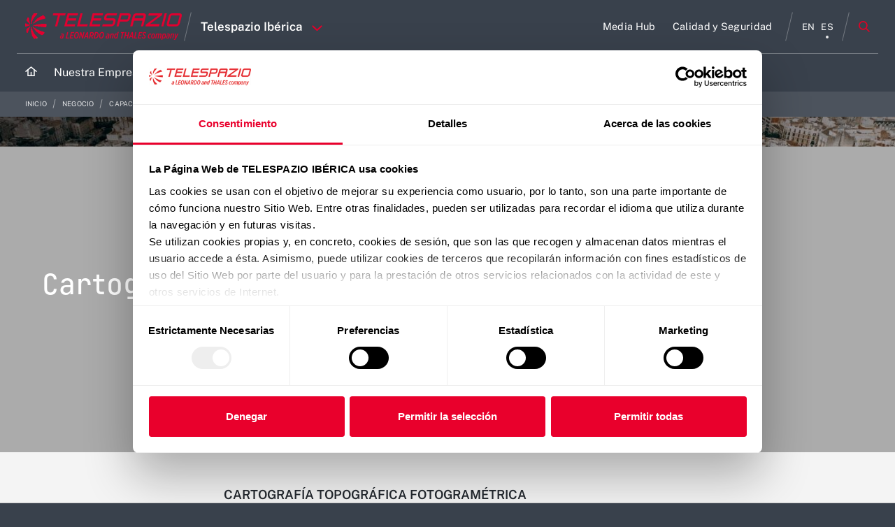

--- FILE ---
content_type: text/plain
request_url: https://www.google-analytics.com/j/collect?v=1&_v=j102&aip=1&a=1012409895&t=pageview&_s=1&dl=https%3A%2F%2Fwww.telespazio.es%2Fes%2Fgeoinformacion%2Fcartografia-3d&ul=en-us%40posix&dt=Cartograf%C3%ADa%203D%20%7C%20Telespazio%20Ib%C3%A9rica&sr=1280x720&vp=1280x720&_u=YEBAAEABAAAAACAAI~&jid=1796466011&gjid=1685888870&cid=1587689697.1769295195&tid=UA-194168719-1&_gid=1900330031.1769295195&_r=1&_slc=1&z=2012379772
body_size: -451
content:
2,cG-GXBY4LEV9K

--- FILE ---
content_type: text/javascript;charset=UTF-8
request_url: https://www.telespazio.es/o/frontend-js-web/liferay/available_languages.jsp?browserId=other&themeId=leonardocompanytheme_WAR_leonardocompanytheme&colorSchemeId=01&minifierType=js&languageId=es_ES&b=7210&t=1765476567592
body_size: 664
content:
/*1588709644000*/
AUI.add("portal-available-languages",function(A){var available={};var direction={};available["en_US"]="ingl\u00e9s (Estados Unidos)";direction["en_US"]="ltr";available["es_ES"]="espa\u00f1ol (Espa\u00f1a)";direction["es_ES"]="ltr";available["it_IT"]="italiano (Italia)";direction["it_IT"]="ltr";available["fr_FR"]="franc\u00e9s (Francia)";direction["fr_FR"]="ltr";available["de_DE"]="alem\u00e1n (Alemania)";direction["de_DE"]="ltr";available["ar_SA"]="\u00e1rabe (Arabia Saudita)";direction["ar_SA"]=
"rtl";available["pl_PL"]="polaco (Polonia)";direction["pl_PL"]="ltr";available["pt_BR"]="portugu\u00e9s (Brasil)";direction["pt_BR"]="ltr";available["ro_RO"]="rumano (Rumania)";direction["ro_RO"]="ltr";available["ja_JP"]="japon\u00e9s (Jap\u00f3n)";direction["ja_JP"]="ltr";available["fr_CA"]="franc\u00e9s (Canad\u00e1)";direction["fr_CA"]="ltr";available["pt_PT"]="portugu\u00e9s (Portugal)";direction["pt_PT"]="ltr";available["ru_RU"]="ruso (Rusia)";direction["ru_RU"]="ltr";available["tr_TR"]="turco (Turqu\u00eda)";
direction["tr_TR"]="ltr";available["zh_CN"]="chino (China)";direction["zh_CN"]="ltr";available["ko_KR"]="coreano (Corea del Sur)";direction["ko_KR"]="ltr";available["th_TH"]="tailand\u00e9s (Tailandia)";direction["th_TH"]="ltr";available["sk_SK"]="eslovaco (Eslovaquia)";direction["sk_SK"]="ltr";available["nl_NL"]="neerland\u00e9s (Holanda)";direction["nl_NL"]="ltr";Liferay.Language.available=available;Liferay.Language.direction=direction},"",{requires:["liferay-language"]});

--- FILE ---
content_type: text/javascript
request_url: https://www.telespazio.es/combo?browserId=other&minifierType=&themeId=leonardocompanytheme_WAR_leonardocompanytheme&languageId=es_ES&b=7210&com_liferay_staging_bar_web_portlet_StagingBarPortlet:%2Fjs%2Fstaging.js&com_liferay_staging_bar_web_portlet_StagingBarPortlet:%2Fjs%2Fstaging_branch.js&com_liferay_staging_bar_web_portlet_StagingBarPortlet:%2Fjs%2Fstaging_version.js&t=1765472092000
body_size: 2393
content:
AUI.add("liferay-staging",function(A){var StagingBar={init:function init(config){var instance=this;var namespace=config.namespace;instance.markAsReadyForPublicationURL=config.markAsReadyForPublicationURL;instance.layoutRevisionStatusURL=config.layoutRevisionStatusURL;instance._namespace=namespace;instance.viewHistoryURL=config.viewHistoryURL;Liferay.publish({fireOnce:true});Liferay.after("initStagingBar",function(){var body=A.getBody();if(body.hasClass("has-staging-bar")){var stagingLevel3=A.one(".staging-bar-level-3-message");
body.addClass(stagingLevel3===null?"staging-ready":"staging-ready-level-3")}});Liferay.fire("initStagingBar",config)}};Liferay.StagingBar=StagingBar},"",{requires:["aui-io-plugin-deprecated","aui-modal"]});
AUI.add("liferay-staging-branch",function(A){var Lang=A.Lang;var StagingBar=Liferay.StagingBar;A.mix(StagingBar,{_getBranchDialog:function _getBranchDialog(){var instance=this;var branchDialog=instance._branchDialog;if(!branchDialog){var namespace=instance._namespace;branchDialog=Liferay.Util.Window.getWindow({dialog:{bodyContent:A.one("#"+namespace+"addBranch").show()},title:"Rama"});instance._branchDialog=branchDialog}return branchDialog},addBranch:function addBranch(dialogTitle){var instance=this;
var branchDialog=instance._getBranchDialog();if(Lang.isValue(dialogTitle))branchDialog.set("title",dialogTitle);branchDialog.show()}})},"",{requires:["liferay-staging"]});
AUI.add("liferay-staging-version",function(A){var StagingBar=Liferay.StagingBar;var MAP_CMD_REVISION={redo:"redo_layout_revision",undo:"undo_layout_revision"};var MAP_TEXT_REVISION={redo:"\u00bfEst\u00e1 seguro de que quiere rehacer sus \u00faltimos cambios?",undo:"\u00bfEst\u00e1 seguro de que desea deshacer sus \u00faltimos cambios?"};A.mix(StagingBar,{_cleanup:function _cleanup(){var instance=this;if(instance._eventHandles)A.Array.invoke(instance._eventHandles,"detach")},_getNotification:function _getNotification(){var instance=
this;var notification=instance._notification;if(!notification){notification=new Liferay.Notice({closeText:false,content:"Se ha producido un error inesperado. Por favor, refresque la p\u00e1gina actual.",noticeClass:"hide",timeout:1E4,toggleText:false,type:"warning",useAnimation:true});instance._notification=notification}return notification},_onInit:function _onInit(){var instance=this;instance._cleanup();var namespace=instance._namespace;var eventHandles=[Liferay.on(namespace+"redo",instance._onRevisionChange,
instance,"redo"),Liferay.on(namespace+"submit",instance._onSubmit,instance),Liferay.on(namespace+"undo",instance._onRevisionChange,instance,"undo"),Liferay.on(namespace+"viewHistory",instance._onViewHistory,instance)];var layoutRevisionDetails=A.one("#"+namespace+"layoutRevisionDetails");var layoutRevisionStatus=A.one("#"+namespace+"layoutRevisionStatus");if(layoutRevisionDetails)eventHandles.push(Liferay.after("updatedLayout",function(){Liferay.Util.fetch(instance.markAsReadyForPublicationURL).then(function(response){return response.text()}).then(function(response){layoutRevisionDetails.plug(A.Plugin.ParseContent);
layoutRevisionDetails.setContent(response);Liferay.fire("updatedStatus")})["catch"](function(){layoutRevisionDetails.setContent("Se ha producido un error inesperado. Por favor, refresque la p\u00e1gina actual.")})}));if(layoutRevisionStatus)Liferay.after("updatedStatus",function(){Liferay.Util.fetch(instance.layoutRevisionStatusURL).then(function(response){return response.text()}).then(function(response){layoutRevisionStatus.plug(A.Plugin.ParseContent);layoutRevisionStatus.setContent(response)})["catch"](function(){layoutRevisionStatus.setContent("Se ha producido un error inesperado. Por favor, refresque la p\u00e1gina actual.")})});
instance._eventHandles=eventHandles},_onRevisionChange:function _onRevisionChange(event,type){var instance=this;var cmd=MAP_CMD_REVISION[type];var confirmText=MAP_TEXT_REVISION[type];if(confirm(confirmText))instance._updateRevision(cmd,event.layoutRevisionId,event.layoutSetBranchId)},_onSubmit:function _onSubmit(event){var instance=this;var namespace=instance._namespace;var layoutRevisionDetails=A.one("#"+namespace+"layoutRevisionDetails");var layoutRevisionInfo=layoutRevisionDetails.one(".layout-revision-info");
if(layoutRevisionInfo)layoutRevisionInfo.addClass("loading");var submitLink=A.one("#"+namespace+"submitLink");if(submitLink)submitLink.html("Cargando"+"...");Liferay.Util.fetch(event.publishURL).then(function(){if(event.incomplete)location.href=event.currentURL;else Liferay.fire("updatedLayout")})["catch"](function(){layoutRevisionDetails.addClass("alert alert-danger");layoutRevisionDetails.setContent("Se ha producido un error inesperado. Por favor, refresque la p\u00e1gina actual.")})},_onViewHistory:function _onViewHistory(){Liferay.Util.openWindow({dialog:{after:{destroy:function destroy(){window.location.reload()}},
destroyOnHide:true},title:"Historia",uri:StagingBar.viewHistoryURL})},_updateRevision:function _updateRevision(cmd,layoutRevisionId,layoutSetBranchId){var instance=this;var updateLayoutData={cmd:cmd,doAsUserId:themeDisplay.getDoAsUserIdEncoded(),layoutRevisionId:layoutRevisionId,layoutSetBranchId:layoutSetBranchId,p_auth:Liferay.authToken,p_l_id:themeDisplay.getPlid(),p_v_l_s_g_id:themeDisplay.getSiteGroupId()};Liferay.Util.fetch(themeDisplay.getPathMain()+"/portal/update_layout",{body:Liferay.Util.objectToFormData(updateLayoutData),
method:"POST"}).then(function(){window.location.reload()})["catch"](function(){instance._getNotification().show()})},destructor:function destructor(){var instance=this;instance._cleanup()}});Liferay.on("initStagingBar",StagingBar._onInit,StagingBar)},"",{requires:["aui-button","liferay-staging"]});


--- FILE ---
content_type: text/javascript
request_url: https://www.telespazio.es/o/leonardocompany-theme/js/bundle_modules.js?t=1765472092000&minifierType=js
body_size: 52723
content:
/*1763109460000*/
var markerClusterer=function(t){function e(t,e){var s={};for(var r in t)Object.prototype.hasOwnProperty.call(t,r)&&e.indexOf(r)<0&&(s[r]=t[r]);if(null!=t&&"function"==typeof Object.getOwnPropertySymbols){var o=0;for(r=Object.getOwnPropertySymbols(t);o<r.length;o++)e.indexOf(r[o])<0&&Object.prototype.propertyIsEnumerable.call(t,r[o])&&(s[r[o]]=t[r[o]])}return s}class s{static isAdvancedMarkerAvailable(t){return google.maps.marker&&!0===t.getMapCapabilities().isAdvancedMarkersAvailable}static isAdvancedMarker(t){return google.maps.marker&&
t instanceof google.maps.marker.AdvancedMarkerElement}static setMap(t,e){this.isAdvancedMarker(t)?t.map=e:t.setMap(e)}static getPosition(t){if(this.isAdvancedMarker(t)){if(t.position){if(t.position instanceof google.maps.LatLng)return t.position;if(t.position.lat&&t.position.lng)return new google.maps.LatLng(t.position.lat,t.position.lng)}return new google.maps.LatLng(null)}return t.getPosition()}static getVisible(t){return!!this.isAdvancedMarker(t)||t.getVisible()}}class r{constructor(t){let {markers:e,
position:s}=t;this.markers=e,s&&(s instanceof google.maps.LatLng?this._position=s:this._position=new google.maps.LatLng(s))}get bounds(){if(0===this.markers.length&&!this._position)return;const t=new google.maps.LatLngBounds(this._position,this._position);for(const e of this.markers)t.extend(s.getPosition(e));return t}get position(){return this._position||this.bounds.getCenter()}get count(){return this.markers.filter((t)=>s.getVisible(t)).length}push(t){this.markers.push(t)}delete(){this.marker&&
(s.setMap(this.marker,null),this.marker=void 0),this.markers.length=0}}const o=(t,e,r,o)=>{const n=i(t.getBounds(),e,o);return r.filter((t)=>n.contains(s.getPosition(t)))},i=(t,e,s)=>{const {northEast:r,southWest:o}=h(t,e),i=l({northEast:r,southWest:o},s);return c(i,e)},n=(t,e,s)=>{const r=i(t,e,s),o=r.getNorthEast(),n=r.getSouthWest();return[n.lng(),n.lat(),o.lng(),o.lat()]},a=(t,e)=>{const s=(e.lat-t.lat)*Math.PI/180,r=(e.lng-t.lng)*Math.PI/180,o=Math.sin(s/2),i=Math.sin(r/2),n=o*o+Math.cos(t.lat*
Math.PI/180)*Math.cos(e.lat*Math.PI/180)*i*i;return 6371*(2*Math.atan2(Math.sqrt(n),Math.sqrt(1-n)))},h=(t,e)=>({northEast:e.fromLatLngToDivPixel(t.getNorthEast()),southWest:e.fromLatLngToDivPixel(t.getSouthWest())}),l=(t,e)=>{let {northEast:s,southWest:r}=t;return s.x+=e,s.y-=e,r.x-=e,r.y+=e,{northEast:s,southWest:r}},c=(t,e)=>{let {northEast:s,southWest:r}=t;const o=e.fromDivPixelToLatLng(r),i=e.fromDivPixelToLatLng(s);return new google.maps.LatLngBounds(o,i)};class u{constructor(t){let {maxZoom:e=
16}=t;this.maxZoom=e}noop(t){let {markers:e}=t;return m(e)}}class p extends u{constructor(t){var {viewportPadding:s=60}=t;super(e(t,["viewportPadding"])),this.viewportPadding=60,this.viewportPadding=s}calculate(t){let {markers:e,map:s,mapCanvasProjection:r}=t;return s.getZoom()>=this.maxZoom?{clusters:this.noop({markers:e}),changed:!1}:{clusters:this.cluster({markers:o(s,r,e,this.viewportPadding),map:s,mapCanvasProjection:r})}}}const m=(t)=>t.map((t)=>new r({position:s.getPosition(t),markers:[t]}));
function d(t){return t&&t.__esModule&&Object.prototype.hasOwnProperty.call(t,"default")?t.default:t}var g=function t(e,s){if(e===s)return!0;if(e&&s&&"object"==typeof e&&"object"==typeof s){if(e.constructor!==s.constructor)return!1;var r,o,i;if(Array.isArray(e)){if((r=e.length)!=s.length)return!1;for(o=r;0!=o--;)if(!t(e[o],s[o]))return!1;return!0}if(e.constructor===RegExp)return e.source===s.source&&e.flags===s.flags;if(e.valueOf!==Object.prototype.valueOf)return e.valueOf()===s.valueOf();if(e.toString!==
Object.prototype.toString)return e.toString()===s.toString();if((r=(i=Object.keys(e)).length)!==Object.keys(s).length)return!1;for(o=r;0!=o--;)if(!Object.prototype.hasOwnProperty.call(s,i[o]))return!1;for(o=r;0!=o--;){var n=i[o];if(!t(e[n],s[n]))return!1}return!0}return e!=e&&s!=s},f=d(g);const k=[Int8Array,Uint8Array,Uint8ClampedArray,Int16Array,Uint16Array,Int32Array,Uint32Array,Float32Array,Float64Array];class w{static from(t){if(!(t instanceof ArrayBuffer))throw new Error("Data must be an instance of ArrayBuffer.");
const [e,s]=new Uint8Array(t,0,2);if(219!==e)throw new Error("Data does not appear to be in a KDBush format.");const r=s>>4;if(1!==r)throw new Error(`Got v${r} data when expected v1.`);const o=k[15&s];if(!o)throw new Error("Unrecognized array type.");const [i]=new Uint16Array(t,2,1),[n]=new Uint32Array(t,4,1);return new w(n,i,o,t)}constructor(t,e=64,s=Float64Array,r){if(isNaN(t)||t<0)throw new Error(`Unpexpected numItems value: ${t}.`);this.numItems=+t,this.nodeSize=Math.min(Math.max(+e,2),65535),
this.ArrayType=s,this.IndexArrayType=t<65536?Uint16Array:Uint32Array;const o=k.indexOf(this.ArrayType),i=2*t*this.ArrayType.BYTES_PER_ELEMENT,n=t*this.IndexArrayType.BYTES_PER_ELEMENT,a=(8-n%8)%8;if(o<0)throw new Error(`Unexpected typed array class: ${s}.`);r&&r instanceof ArrayBuffer?(this.data=r,this.ids=new this.IndexArrayType(this.data,8,t),this.coords=new this.ArrayType(this.data,8+n+a,2*t),this._pos=2*t,this._finished=!0):(this.data=new ArrayBuffer(8+i+n+a),this.ids=new this.IndexArrayType(this.data,
8,t),this.coords=new this.ArrayType(this.data,8+n+a,2*t),this._pos=0,this._finished=!1,(new Uint8Array(this.data,0,2)).set([219,16+o]),(new Uint16Array(this.data,2,1))[0]=e,(new Uint32Array(this.data,4,1))[0]=t)}add(t,e){const s=this._pos>>1;return this.ids[s]=s,this.coords[this._pos++]=t,this.coords[this._pos++]=e,s}finish(){const t=this._pos>>1;if(t!==this.numItems)throw new Error(`Added ${t} items when expected ${this.numItems}.`);return y(this.ids,this.coords,this.nodeSize,0,this.numItems-1,0),
this._finished=!0,this}range(t,e,s,r){if(!this._finished)throw new Error("Data not yet indexed - call index.finish().");const {ids:o,coords:i,nodeSize:n}=this,a=[0,o.length-1,0],h=[];for(;a.length;){const l=a.pop()||0,c=a.pop()||0,u=a.pop()||0;if(c-u<=n){for(let n=u;n<=c;n++){const a=i[2*n],l=i[2*n+1];a>=t&&a<=s&&l>=e&&l<=r&&h.push(o[n])}continue}const p=u+c>>1,m=i[2*p],d=i[2*p+1];m>=t&&m<=s&&d>=e&&d<=r&&h.push(o[p]),(0===l?t<=m:e<=d)&&(a.push(u),a.push(p-1),a.push(1-l)),(0===l?s>=m:r>=d)&&(a.push(p+
1),a.push(c),a.push(1-l))}return h}within(t,e,s){if(!this._finished)throw new Error("Data not yet indexed - call index.finish().");const {ids:r,coords:o,nodeSize:i}=this,n=[0,r.length-1,0],a=[],h=s*s;for(;n.length;){const l=n.pop()||0,c=n.pop()||0,u=n.pop()||0;if(c-u<=i){for(let s=u;s<=c;s++)C(o[2*s],o[2*s+1],t,e)<=h&&a.push(r[s]);continue}const p=u+c>>1,m=o[2*p],d=o[2*p+1];C(m,d,t,e)<=h&&a.push(r[p]),(0===l?t-s<=m:e-s<=d)&&(n.push(u),n.push(p-1),n.push(1-l)),(0===l?t+s>=m:e+s>=d)&&(n.push(p+1),n.push(c),
n.push(1-l))}return a}}function y(t,e,s,r,o,i){if(o-r<=s)return;const n=r+o>>1;M(t,e,n,r,o,i),y(t,e,s,r,n-1,1-i),y(t,e,s,n+1,o,1-i)}function M(t,e,s,r,o,i){for(;o>r;){if(o-r>600){const n=o-r+1,a=s-r+1,h=Math.log(n),l=.5*Math.exp(2*h/3),c=.5*Math.sqrt(h*l*(n-l)/n)*(a-n/2<0?-1:1);M(t,e,s,Math.max(r,Math.floor(s-a*l/n+c)),Math.min(o,Math.floor(s+(n-a)*l/n+c)),i)}const n=e[2*s+i];let a=r,h=o;for(v(t,e,r,s),e[2*o+i]>n&&v(t,e,r,o);a<h;){for(v(t,e,a,h),a++,h--;e[2*a+i]<n;)a++;for(;e[2*h+i]>n;)h--}e[2*r+
i]===n?v(t,e,r,h):(h++,v(t,e,h,o)),h<=s&&(r=h+1),s<=h&&(o=h-1)}}function v(t,e,s,r){x(t,s,r),x(e,2*s,2*r),x(e,2*s+1,2*r+1)}function x(t,e,s){const r=t[e];t[e]=t[s],t[s]=r}function C(t,e,s,r){const o=t-s,i=e-r;return o*o+i*i}const P={minZoom:0,maxZoom:16,minPoints:2,radius:40,extent:512,nodeSize:64,log:!1,generateId:!1,reduce:null,map:(t)=>t},_=Math.fround||(E=new Float32Array(1),(t)=>(E[0]=+t,E[0]));var E;const A=3,b=5,L=6;class O{constructor(t){this.options=Object.assign(Object.create(P),t),this.trees=
new Array(this.options.maxZoom+1),this.stride=this.options.reduce?7:6,this.clusterProps=[]}load(t){const {log:e,minZoom:s,maxZoom:r}=this.options;e&&console.time("total time");const o=`prepare ${t.length} points`;e&&console.time(o),this.points=t;const i=[];for(let e=0;e<t.length;e++){const s=t[e];if(!s.geometry)continue;const [r,o]=s.geometry.coordinates,n=_(T(r)),a=_(j(o));i.push(n,a,1/0,e,-1,1),this.options.reduce&&i.push(0)}let n=this.trees[r+1]=this._createTree(i);e&&console.timeEnd(o);for(let t=
r;t>=s;t--){const s=+Date.now();n=this.trees[t]=this._createTree(this._cluster(n,t)),e&&console.log("z%d: %d clusters in %dms",t,n.numItems,+Date.now()-s)}return e&&console.timeEnd("total time"),this}getClusters(t,e){let s=((t[0]+180)%360+360)%360-180;const r=Math.max(-90,Math.min(90,t[1]));let o=180===t[2]?180:((t[2]+180)%360+360)%360-180;const i=Math.max(-90,Math.min(90,t[3]));if(t[2]-t[0]>=360)s=-180,o=180;else if(s>o){const t=this.getClusters([s,r,180,i],e),n=this.getClusters([-180,r,o,i],e);
return t.concat(n)}const n=this.trees[this._limitZoom(e)],a=n.range(T(s),j(i),T(o),j(r)),h=n.data,l=[];for(const t of a){const e=this.stride*t;l.push(h[e+b]>1?Z(h,e,this.clusterProps):this.points[h[e+A]])}return l}getChildren(t){const e=this._getOriginId(t),s=this._getOriginZoom(t),r="No cluster with the specified id.",o=this.trees[s];if(!o)throw new Error(r);const i=o.data;if(e*this.stride>=i.length)throw new Error(r);const n=this.options.radius/(this.options.extent*Math.pow(2,s-1)),a=i[e*this.stride],
h=i[e*this.stride+1],l=o.within(a,h,n),c=[];for(const e of l){const s=e*this.stride;i[s+4]===t&&c.push(i[s+b]>1?Z(i,s,this.clusterProps):this.points[i[s+A]])}if(0===c.length)throw new Error(r);return c}getLeaves(t,e,s){e=e||10,s=s||0;const r=[];return this._appendLeaves(r,t,e,s,0),r}getTile(t,e,s){const r=this.trees[this._limitZoom(t)],o=Math.pow(2,t),{extent:i,radius:n}=this.options,a=n/i,h=(s-a)/o,l=(s+1+a)/o,c={features:[]};return this._addTileFeatures(r.range((e-a)/o,h,(e+1+a)/o,l),r.data,e,s,
o,c),0===e&&this._addTileFeatures(r.range(1-a/o,h,1,l),r.data,o,s,o,c),e===o-1&&this._addTileFeatures(r.range(0,h,a/o,l),r.data,-1,s,o,c),c.features.length?c:null}getClusterExpansionZoom(t){let e=this._getOriginZoom(t)-1;for(;e<=this.options.maxZoom;){const s=this.getChildren(t);if(e++,1!==s.length)break;t=s[0].properties.cluster_id}return e}_appendLeaves(t,e,s,r,o){const i=this.getChildren(e);for(const e of i){const i=e.properties;if(i&&i.cluster?o+i.point_count<=r?o+=i.point_count:o=this._appendLeaves(t,
i.cluster_id,s,r,o):o<r?o++:t.push(e),t.length===s)break}return o}_createTree(t){const e=new w(t.length/this.stride|0,this.options.nodeSize,Float32Array);for(let s=0;s<t.length;s+=this.stride)e.add(t[s],t[s+1]);return e.finish(),e.data=t,e}_addTileFeatures(t,e,s,r,o,i){for(const n of t){const t=n*this.stride,a=e[t+b]>1;let h,l,c;if(a)h=I(e,t,this.clusterProps),l=e[t],c=e[t+1];else{const s=this.points[e[t+A]];h=s.properties;const [r,o]=s.geometry.coordinates;l=T(r),c=j(o)}const u={type:1,geometry:[[Math.round(this.options.extent*
(l*o-s)),Math.round(this.options.extent*(c*o-r))]],tags:h};let p;p=a||this.options.generateId?e[t+A]:this.points[e[t+A]].id,void 0!==p&&(u.id=p),i.features.push(u)}}_limitZoom(t){return Math.max(this.options.minZoom,Math.min(Math.floor(+t),this.options.maxZoom+1))}_cluster(t,e){const {radius:s,extent:r,reduce:o,minPoints:i}=this.options,n=s/(r*Math.pow(2,e)),a=t.data,h=[],l=this.stride;for(let s=0;s<a.length;s+=l){if(a[s+2]<=e)continue;a[s+2]=e;const r=a[s],c=a[s+1],u=t.within(a[s],a[s+1],n),p=a[s+
b];let m=p;for(const t of u){const s=t*l;a[s+2]>e&&(m+=a[s+b])}if(m>p&&m>=i){let t,i=r*p,n=c*p,d=-1;const g=((s/l|0)<<5)+(e+1)+this.points.length;for(const r of u){const h=r*l;if(a[h+2]<=e)continue;a[h+2]=e;const c=a[h+b];i+=a[h]*c,n+=a[h+1]*c,a[h+4]=g,o&&(t||(t=this._map(a,s,!0),d=this.clusterProps.length,this.clusterProps.push(t)),o(t,this._map(a,h)))}a[s+4]=g,h.push(i/m,n/m,1/0,g,-1,m),o&&h.push(d)}else{for(let t=0;t<l;t++)h.push(a[s+t]);if(m>1)for(const t of u){const s=t*l;if(!(a[s+2]<=e)){a[s+
2]=e;for(let t=0;t<l;t++)h.push(a[s+t])}}}}return h}_getOriginId(t){return t-this.points.length>>5}_getOriginZoom(t){return(t-this.points.length)%32}_map(t,e,s){if(t[e+b]>1){const r=this.clusterProps[t[e+L]];return s?Object.assign({},r):r}const r=this.points[t[e+A]].properties,o=this.options.map(r);return s&&o===r?Object.assign({},o):o}}function Z(t,e,s){return{type:"Feature",id:t[e+A],properties:I(t,e,s),geometry:{type:"Point",coordinates:[(r=t[e],360*(r-.5)),S(t[e+1])]}};var r}function I(t,e,s){const r=
t[e+b],o=r>=1E4?`${Math.round(r/1E3)}k`:r>=1E3?Math.round(r/100)/10+"k":r,i=t[e+L],n=-1===i?{}:Object.assign({},s[i]);return Object.assign(n,{cluster:!0,cluster_id:t[e+A],point_count:r,point_count_abbreviated:o})}function T(t){return t/360+.5}function j(t){const e=Math.sin(t*Math.PI/180),s=.5-.25*Math.log((1+e)/(1-e))/Math.PI;return s<0?0:s>1?1:s}function S(t){const e=(180-360*t)*Math.PI/180;return 360*Math.atan(Math.exp(e))/Math.PI-90}class z extends u{constructor(t){var {maxZoom:s,radius:r=60}=
t,o=e(t,["maxZoom","radius"]);super({maxZoom:s}),this.state={zoom:-1},this.superCluster=new O(Object.assign({maxZoom:this.maxZoom,radius:r},o))}calculate(t){let e=!1;const r={zoom:t.map.getZoom()};if(!f(t.markers,this.markers)){e=!0,this.markers=[...t.markers];const r=this.markers.map((t)=>{const e=s.getPosition(t);return{type:"Feature",geometry:{type:"Point",coordinates:[e.lng(),e.lat()]},properties:{marker:t}}});this.superCluster.load(r)}return e||(this.state.zoom<=this.maxZoom||r.zoom<=this.maxZoom)&&
(e=!f(this.state,r)),this.state=r,e&&(this.clusters=this.cluster(t)),{clusters:this.clusters,changed:e}}cluster(t){let {map:e}=t;return this.superCluster.getClusters([-180,-90,180,90],Math.round(e.getZoom())).map((t)=>this.transformCluster(t))}transformCluster(t){let {geometry:{coordinates:[e,o]},properties:i}=t;if(i.cluster)return new r({markers:this.superCluster.getLeaves(i.cluster_id,1/0).map((t)=>t.properties.marker),position:{lat:o,lng:e}});const n=i.marker;return new r({markers:[n],position:s.getPosition(n)})}}
class U{constructor(t,e){this.markers={sum:t.length};const s=e.map((t)=>t.count),r=s.reduce((t,e)=>t+e,0);this.clusters={count:e.length,markers:{mean:r/e.length,sum:r,min:Math.min(...s),max:Math.max(...s)}}}}class B{render(t,e,r){let {count:o,position:i}=t;const n=`\x3csvg fill\x3d"${o>Math.max(10,e.clusters.markers.mean)?"#ff0000":"#0000ff"}" xmlns\x3d"http://www.w3.org/2000/svg" viewBox\x3d"0 0 240 240" width\x3d"50" height\x3d"50"\x3e\n\x3ccircle cx\x3d"120" cy\x3d"120" opacity\x3d".6" r\x3d"70" /\x3e\n\x3ccircle cx\x3d"120" cy\x3d"120" opacity\x3d".3" r\x3d"90" /\x3e\n\x3ccircle cx\x3d"120" cy\x3d"120" opacity\x3d".2" r\x3d"110" /\x3e\n\x3ctext x\x3d"50%" y\x3d"50%" style\x3d"fill:#fff" text-anchor\x3d"middle" font-size\x3d"50" dominant-baseline\x3d"middle" font-family\x3d"roboto,arial,sans-serif"\x3e${o}\x3c/text\x3e\n\x3c/svg\x3e`,
a=`Cluster of ${o} markers`,h=Number(google.maps.Marker.MAX_ZINDEX)+o;if(s.isAdvancedMarkerAvailable(r)){const t=(new DOMParser).parseFromString(n,"image/svg+xml").documentElement;t.setAttribute("transform","translate(0 25)");const e={map:r,position:i,zIndex:h,title:a,content:t};return new google.maps.marker.AdvancedMarkerElement(e)}const l={position:i,zIndex:h,title:a,icon:{url:`data:image/svg+xml;base64,${btoa(n)}`,anchor:new google.maps.Point(25,25)}};return new google.maps.Marker(l)}}class D{constructor(){!function(t,
e){for(let s in e.prototype)t.prototype[s]=e.prototype[s]}(D,google.maps.OverlayView)}}var N;t.MarkerClustererEvents=void 0,(N=t.MarkerClustererEvents||(t.MarkerClustererEvents={})).CLUSTERING_BEGIN="clusteringbegin",N.CLUSTERING_END="clusteringend",N.CLUSTER_CLICK="click";const F=(t,e,s)=>{s.fitBounds(e.bounds)};return t.AbstractAlgorithm=u,t.AbstractViewportAlgorithm=p,t.Cluster=r,t.ClusterStats=U,t.DefaultRenderer=B,t.GridAlgorithm=class extends p{constructor(t){var {maxDistance:s=4E4,gridSize:r=
40}=t;super(e(t,["maxDistance","gridSize"])),this.clusters=[],this.state={zoom:-1},this.maxDistance=s,this.gridSize=r}calculate(t){let {markers:e,map:s,mapCanvasProjection:r}=t;const i={zoom:s.getZoom()};let n=!1;return this.state.zoom>=this.maxZoom&&i.zoom>=this.maxZoom||(n=!f(this.state,i)),this.state=i,s.getZoom()>=this.maxZoom?{clusters:this.noop({markers:e}),changed:n}:{clusters:this.cluster({markers:o(s,r,e,this.viewportPadding),map:s,mapCanvasProjection:r})}}cluster(t){let {markers:e,map:s,
mapCanvasProjection:r}=t;return this.clusters=[],e.forEach((t)=>{this.addToClosestCluster(t,s,r)}),this.clusters}addToClosestCluster(t,e,o){let n=this.maxDistance,h=null;for(let e=0;e<this.clusters.length;e++){const r=this.clusters[e],o=a(r.bounds.getCenter().toJSON(),s.getPosition(t).toJSON());o<n&&(n=o,h=r)}if(h&&i(h.bounds,o,this.gridSize).contains(s.getPosition(t)))h.push(t);else{const e=new r({markers:[t]});this.clusters.push(e)}}},t.MarkerClusterer=class extends D{constructor(t){let {map:e,
markers:s=[],algorithmOptions:r={},algorithm:o=new z(r),renderer:i=new B,onClusterClick:n=F}=t;super(),this.markers=[...s],this.clusters=[],this.algorithm=o,this.renderer=i,this.onClusterClick=n,e&&this.setMap(e)}addMarker(t,e){this.markers.includes(t)||(this.markers.push(t),e||this.render())}addMarkers(t,e){t.forEach((t)=>{this.addMarker(t,!0)}),e||this.render()}removeMarker(t,e){const r=this.markers.indexOf(t);return-1!==r&&(s.setMap(t,null),this.markers.splice(r,1),e||this.render(),!0)}removeMarkers(t,
e){let s=!1;return t.forEach((t)=>{s=this.removeMarker(t,!0)||s}),s&&!e&&this.render(),s}clearMarkers(t){this.markers.length=0,t||this.render()}render(){const e=this.getMap();if(e instanceof google.maps.Map&&e.getProjection()){google.maps.event.trigger(this,t.MarkerClustererEvents.CLUSTERING_BEGIN,this);const {clusters:r,changed:o}=this.algorithm.calculate({markers:this.markers,map:e,mapCanvasProjection:this.getProjection()});if(o||null==o){const t=new Set;for(const e of r)1==e.markers.length&&t.add(e.markers[0]);
const e=[];for(const r of this.clusters)null!=r.marker&&(1==r.markers.length?t.has(r.marker)||s.setMap(r.marker,null):e.push(r.marker));this.clusters=r,this.renderClusters(),requestAnimationFrame(()=>e.forEach((t)=>s.setMap(t,null)))}google.maps.event.trigger(this,t.MarkerClustererEvents.CLUSTERING_END,this)}}onAdd(){this.idleListener=this.getMap().addListener("idle",this.render.bind(this)),this.render()}onRemove(){google.maps.event.removeListener(this.idleListener),this.reset()}reset(){this.markers.forEach((t)=>
s.setMap(t,null)),this.clusters.forEach((t)=>t.delete()),this.clusters=[]}renderClusters(){const e=new U(this.markers,this.clusters),r=this.getMap();this.clusters.forEach((o)=>{1===o.markers.length?o.marker=o.markers[0]:(o.marker=this.renderer.render(o,e,r),o.markers.forEach((t)=>s.setMap(t,null)),this.onClusterClick&&o.marker.addListener("click",(e)=>{google.maps.event.trigger(this,t.MarkerClustererEvents.CLUSTER_CLICK,o),this.onClusterClick(e,o,r)})),s.setMap(o.marker,r)})}},t.MarkerUtils=s,t.NoopAlgorithm=
class extends u{constructor(t){super(e(t,[]))}calculate(t){let {markers:e,map:s,mapCanvasProjection:r}=t;return{clusters:this.cluster({markers:e,map:s,mapCanvasProjection:r}),changed:!1}}cluster(t){return this.noop(t)}},t.SuperClusterAlgorithm=z,t.SuperClusterViewportAlgorithm=class extends p{constructor(t){var {maxZoom:s,radius:r=60,viewportPadding:o=60}=t,i=e(t,["maxZoom","radius","viewportPadding"]);super({maxZoom:s,viewportPadding:o}),this.superCluster=new O(Object.assign({maxZoom:this.maxZoom,
radius:r},i)),this.state={zoom:-1,view:[0,0,0,0]}}calculate(t){const e={zoom:Math.round(t.map.getZoom()),view:n(t.map.getBounds(),t.mapCanvasProjection,this.viewportPadding)};let r=!f(this.state,e);if(!f(t.markers,this.markers)){r=!0,this.markers=[...t.markers];const e=this.markers.map((t)=>{const e=s.getPosition(t);return{type:"Feature",geometry:{type:"Point",coordinates:[e.lng(),e.lat()]},properties:{marker:t}}});this.superCluster.load(e)}return r&&(this.clusters=this.cluster(t),this.state=e),{clusters:this.clusters,
changed:r}}cluster(t){let {map:e,mapCanvasProjection:s}=t;const r={zoom:Math.round(e.getZoom()),view:n(e.getBounds(),s,this.viewportPadding)};return this.superCluster.getClusters(r.view,r.zoom).map((t)=>this.transformCluster(t))}transformCluster(t){let {geometry:{coordinates:[e,o]},properties:i}=t;if(i.cluster)return new r({markers:this.superCluster.getLeaves(i.cluster_id,1/0).map((t)=>t.properties.marker),position:{lat:o,lng:e}});const n=i.marker;return new r({markers:[n],position:s.getPosition(n)})}},
t.defaultOnClusterClickHandler=F,t.distanceBetweenPoints=a,t.extendBoundsToPaddedViewport=i,t.extendPixelBounds=l,t.filterMarkersToPaddedViewport=o,t.getPaddedViewport=n,t.noop=m,t.pixelBoundsToLatLngBounds=c,Object.defineProperty(t,"__esModule",{value:!0}),t}({});
(function($){if(!this.leonardo)this.leonardo=new Object({});var util=this.leonardo.util||new Object({});util.mobile=function(a){return/(android|bb\d+|meego).+mobile|avantgo|bada\/|blackberry|blazer|compal|elaine|fennec|hiptop|iemobile|ip(hone|od)|iris|kindle|lge |maemo|midp|mmp|mobile.+firefox|netfront|opera m(ob|in)i|palm( os)?|phone|p(ixi|re)\/|plucker|pocket|psp|series(4|6)0|symbian|treo|up\.(browser|link)|vodafone|wap|windows ce|xda|xiino/i.test(a)||/1207|6310|6590|3gso|4thp|50[1-6]i|770s|802s|a wa|abac|ac(er|oo|s\-)|ai(ko|rn)|al(av|ca|co)|amoi|an(ex|ny|yw)|aptu|ar(ch|go)|as(te|us)|attw|au(di|\-m|r |s )|avan|be(ck|ll|nq)|bi(lb|rd)|bl(ac|az)|br(e|v)w|bumb|bw\-(n|u)|c55\/|capi|ccwa|cdm\-|cell|chtm|cldc|cmd\-|co(mp|nd)|craw|da(it|ll|ng)|dbte|dc\-s|devi|dica|dmob|do(c|p)o|ds(12|\-d)|el(49|ai)|em(l2|ul)|er(ic|k0)|esl8|ez([4-7]0|os|wa|ze)|fetc|fly(\-|_)|g1 u|g560|gene|gf\-5|g\-mo|go(\.w|od)|gr(ad|un)|haie|hcit|hd\-(m|p|t)|hei\-|hi(pt|ta)|hp( i|ip)|hs\-c|ht(c(\-| |_|a|g|p|s|t)|tp)|hu(aw|tc)|i\-(20|go|ma)|i230|iac( |\-|\/)|ibro|idea|ig01|ikom|im1k|inno|ipaq|iris|ja(t|v)a|jbro|jemu|jigs|kddi|keji|kgt( |\/)|klon|kpt |kwc\-|kyo(c|k)|le(no|xi)|lg( g|\/(k|l|u)|50|54|\-[a-w])|libw|lynx|m1\-w|m3ga|m50\/|ma(te|ui|xo)|mc(01|21|ca)|m\-cr|me(rc|ri)|mi(o8|oa|ts)|mmef|mo(01|02|bi|de|do|t(\-| |o|v)|zz)|mt(50|p1|v )|mwbp|mywa|n10[0-2]|n20[2-3]|n30(0|2)|n50(0|2|5)|n7(0(0|1)|10)|ne((c|m)\-|on|tf|wf|wg|wt)|nok(6|i)|nzph|o2im|op(ti|wv)|oran|owg1|p800|pan(a|d|t)|pdxg|pg(13|\-([1-8]|c))|phil|pire|pl(ay|uc)|pn\-2|po(ck|rt|se)|prox|psio|pt\-g|qa\-a|qc(07|12|21|32|60|\-[2-7]|i\-)|qtek|r380|r600|raks|rim9|ro(ve|zo)|s55\/|sa(ge|ma|mm|ms|ny|va)|sc(01|h\-|oo|p\-)|sdk\/|se(c(\-|0|1)|47|mc|nd|ri)|sgh\-|shar|sie(\-|m)|sk\-0|sl(45|id)|sm(al|ar|b3|it|t5)|so(ft|ny)|sp(01|h\-|v\-|v )|sy(01|mb)|t2(18|50)|t6(00|10|18)|ta(gt|lk)|tcl\-|tdg\-|tel(i|m)|tim\-|t\-mo|to(pl|sh)|ts(70|m\-|m3|m5)|tx\-9|up(\.b|g1|si)|utst|v400|v750|veri|vi(rg|te)|vk(40|5[0-3]|\-v)|vm40|voda|vulc|vx(52|53|60|61|70|80|81|83|85|98)|w3c(\-| )|webc|whit|wi(g |nc|nw)|wmlb|wonu|x700|yas\-|your|zeto|zte\-/i.test(a.substr(0,
4))}(navigator.userAgent||navigator.vendor||window.opera);util.getCurrentViewport=function(){var windowWidth=$(window).width();var pixelRatio=window.devicePixelRatio;if(!util.mobile)windowWidth*=pixelRatio;if(windowWidth<768)return"MOBILE";else if(windowWidth>=768&&windowWidth<1024)return"TABLET_PORTRAIT";else if(windowWidth>=1024&&windowWidth<1280)return"TABLET_LANDSCAPE";else return"DESKTOP"};util.guid=function uuidv4(){return"xxxxxxxx-xxxx-4xxx-yxxx-xxxxxxxxxxxx".replace(/[xy]/g,function(c){var r=
Math.random()*16|0,v=c=="x"?r:r&3|8;return v.toString(16)})};util.getUrlVars=function(){var vars=[],hash;var hashes=window.location.href.slice(window.location.href.indexOf("?")+1).split("\x26");for(var i=0;i<hashes.length;i++){hash=hashes[i].split("\x3d");vars.push(hash[0]);vars[hash[0]]=hash[1]}return vars};util.debounce=function(func,wait,immediate){var timeout;return function(){var context=this,args=arguments;var later=function(){timeout=null;if(!immediate)func.apply(context,args)};var callNow=
immediate&&!timeout;clearTimeout(timeout);timeout=setTimeout(later,wait);if(callNow)func.apply(context,args)}};util.isLegacyIE=(window.ActiveXObject?true:false)||!!window.MSInputMethodContext&&!!document.documentMode;util.cssPropertySupported=function(property){return property in document.body.style};this.leonardo.util=util})(jQuery);
(function($){var allProducts=window.leonardo.allProducts||new Object({});var filters=$("#Division .filter-container--subfilters--list--subfilter");var subFilterContainer=$("#Mission");var products=$(".product-card");allProducts.init=function(){filters.on("click",function(){$(this).addClass("active").siblings().removeClass("active");allProducts.filter($(this).data("filter"));var filterDataType=$(this).attr("data-filter");if(filterDataType!="*"){subFilterContainer.removeClass("hidden");$('.filter-container--filters--filter[data-filter\x3d"Mission"]').addClass("subFilterActive");
if($("#Mission .filter-container--subfilters--list--subfilter").length){subFilterContainer.removeClass("hidden");$('.filter-container--filters--filter[data-filter\x3d"Mission"]').addClass("subFilterActive")}else{subFilterContainer.addClass("hidden");$('.filter-container--filters--filter[data-filter\x3d"Mission"]').removeClass("subFilterActive")}}else{subFilterContainer.addClass("hidden");$('.filter-container--filters--filter[data-filter\x3d"Mission"]').removeClass("subFilterActive")}});filters.first().trigger("click");
subFilterContainer.on("click",".filter-container--subfilters--list--subfilter",function(e){if($(this).hasClass("notActive"))$(this).removeClass("notActive");else $(this).addClass("notActive");allProducts.subFilter($(this))})};allProducts.filter=function(productType){if(!productType)productType="*";products.each(function(i,e){e=$(e);if(productType==="*")e.removeClass("hidden");else if(e.data("product-type").toUpperCase()===productType.toUpperCase())e.removeClass("hidden");else e.addClass("hidden")});
if(productType!=="*")allProducts.getSubFilters()};allProducts.getSubFilters=function(){var arrSubFilters=[];products.each(function(i,e){if(!$(e).hasClass("hidden"))arrSubFilters.push($(e).data("product-subtype"))});arrSubFilters=arrSubFilters.filter(function(e,i,arr){return i==arr.indexOf(e)});subFilterContainer.empty();if(arrSubFilters.length>1){subFilterContainer.append('\x3cdiv class\x3d"filter-container--subfilters--list--title-mobile"\x3eMission\x3c/div\x3e');arrSubFilters.forEach(function(e,
i){if(arrSubFilters[i]!="")subFilterContainer.append('\x3ca class\x3d"filter-container--subfilters--list--subfilter btn-leo btn-leo-light" href\x3d"javascript:void(0)" title\x3d"'+arrSubFilters[i]+'" data-sub-filter\x3d"'+arrSubFilters[i]+'"\x3e'+arrSubFilters[i]+'\x3cspan class\x3d"filter-container--subfilters--list--subfilter--btn-close"\x3e\x3c/span\x3e\x3c/a\x3e')});subFilterContainer.removeClass("hidden")}};allProducts.subFilter=function(subTypeFilterLink){var subType=subTypeFilterLink.data("sub-filter");
products.each(function(i,e){e=$(e);if(e.data("product-subtype").toUpperCase()===subType.toUpperCase())e.addClass("hidden");if(!subTypeFilterLink.hasClass("notActive")&&e.data("product-subtype").toUpperCase()===subType.toUpperCase())e.removeClass("hidden")})};window.leonardo.allProducts=allProducts})(jQuery);
(function($){var backgroundImage=window.leonardo.backgroundImage||new Object({});backgroundImage.init=function(){if("IntersectionObserver"in window)backgroundImage.lazyImageObserver=new IntersectionObserver(function(entries,observer){entries.forEach(function(entry){if(entry.isIntersecting){var target=entry.target;backgroundImage.applyImage(target);backgroundImage.lazyImageObserver.unobserve(target)}})});$("[data-img-url-d],[data-src-url-d],[data-img-url-tl],[data-src-url-tl],[data-img-url-tp],[data-src-url-tp],[data-img-url-m],[data-src-url-m]").each(function(i,
e){backgroundImage.applyTo(e,false)});$(window).on("resize",function(){backgroundImage.resize()})};backgroundImage.applyImage=function(obj){var $obj=$(obj);switch(window.leonardo.util.getCurrentViewport()){case "DESKTOP":if($obj.data("img-url-d"))$(obj)[0].style.setProperty("background-image","url('"+$obj.data("img-url-d")+"')","important");if($obj.data("src-url-d"))$(obj).attr("src",$obj.data("src-url-d"));break;case "TABLET_LANDSCAPE":if($obj.data("img-url-tl"))$(obj)[0].style.setProperty("background-image",
"url('"+$obj.data("img-url-tl")+"')","important");if($obj.data("src-url-tl"))$(obj).attr("src",$(obj).data("src-url-tl"));break;case "TABLET_PORTRAIT":if($(obj).data("img-url-tp"))$(obj)[0].style.setProperty("background-image","url('"+$obj.data("img-url-tp")+"')","important");if($(obj).data("src-url-tp"))$(obj).attr("src",$(obj).data("src-url-tp"));break;case "MOBILE":if($obj.data("img-url-m"))$obj[0].style.setProperty("background-image","url('"+$obj.data("img-url-m")+"')","important");if($obj.data("src-url-m"))$obj.attr("src",
$(obj).data("src-url-m"));break}};backgroundImage.applyTo=function(obj,isCover){var $obj=$(obj);if("IntersectionObserver"in window){if($obj[0])backgroundImage.lazyImageObserver.observe($obj[0])}else backgroundImage.applyImage($obj);if(isCover&&$obj.data("img-url-d")){$obj[0].style.setProperty("background-size","cover");$obj[0].style.setProperty("background-color","#f1f0f0")}};backgroundImage.resize=window.leonardo.util.debounce(function(){backgroundImage.init()},500);window.leonardo.backgroundImage=
backgroundImage})(jQuery);(function($){var chosenSelect=window.leonardo.chosenSelect||new Object({});chosenSelect.init=function(){chosenSelect.createChosen($(".chosen-select"))};chosenSelect.createChosen=function(selects){if(!selects.jquery)selects=$(selects);selects.chosen({disable_search_threshold:9})};window.leonardo.chosenSelect=chosenSelect})(jQuery);
(function($){var cookiePolicyDialog=window.leonardo.cookiePolicyDialog||new Object({});var dialog=$(".cookie-policy-dialog");var acceptBtn=$("#btn-cookie-policy-dialog-accept");cookiePolicyDialog.init=function(){acceptBtn.on("click",function(){dialog.addClass("fade");window.setTimeout(function(){dialog.addClass("hidden")},300)})};window.leonardo.cookiePolicyDialog=cookiePolicyDialog})(jQuery);
(function($){var countdownWidget=window.leonardo.countdownWidget||new Object({});var countdowns=$(".countdown-widget");countdownWidget.init=function(){countdowns.each(function(i,countdown){countdown=$(countdown);var counterDays=countdown.find(".countdown-widget--counters--counter.days").find(".countdown-widget--counters--counter--val");var counterHours=countdown.find(".countdown-widget--counters--counter.hours").find(".countdown-widget--counters--counter--val");var counterMinutes=countdown.find(".countdown-widget--counters--counter.minutes").find(".countdown-widget--counters--counter--val");
var counterSeconds=countdown.find(".countdown-widget--counters--counter.seconds").find(".countdown-widget--counters--counter--val");countdown.on("timeLeftChanged",function(){countdownWidget.updateCountdown(countdown,counterDays,counterHours,counterMinutes,counterSeconds)});countdown.trigger("timeLeftChanged");countdown.removeClass("hidden")});window.setInterval(function(){countdownWidget.updateTimeLeft()},1E3)};countdownWidget.refreshCountdownsWidget=function(){countdowns=$(".countdown-widget");countdowns.each(function(i,
countdown){countdown=$(countdown);var counterDays=countdown.find(".countdown-widget--counters--counter.days").find(".countdown-widget--counters--counter--val");var counterHours=countdown.find(".countdown-widget--counters--counter.hours").find(".countdown-widget--counters--counter--val");var counterMinutes=countdown.find(".countdown-widget--counters--counter.minutes").find(".countdown-widget--counters--counter--val");var counterSeconds=countdown.find(".countdown-widget--counters--counter.seconds").find(".countdown-widget--counters--counter--val");
countdown.on("timeLeftChanged",function(){countdownWidget.updateCountdown(countdown,counterDays,counterHours,counterMinutes,counterSeconds)});countdown.trigger("timeLeftChanged");countdown.removeClass("hidden")})};countdownWidget.getCountdownTime=function(timeLeft){var retObj={};if(isNaN(parseFloat(timeLeft)))timeLeft=0;if(timeLeft>=86400){retObj.days=timeLeft-timeLeft%86400;retObj.days=retObj.days/86400;timeLeft=timeLeft%86400}else retObj.days=0;if(timeLeft>=3600){retObj.hours=timeLeft-timeLeft%
3600;retObj.hours=retObj.hours/3600;timeLeft=timeLeft%3600}else retObj.hours=0;if(timeLeft>=60){retObj.minutes=timeLeft-timeLeft%60;retObj.minutes=retObj.minutes/60;timeLeft=timeLeft%60}else retObj.minutes=0;retObj.seconds=timeLeft;return retObj};countdownWidget.removeCountdown=function(countdown){countdown.remove()};countdownWidget.updateCountdown=function(countdown,counterDays,counterHours,counterMinutes,counterSeconds){var timeLeft=countdownWidget.getCountdownTime(countdown.data("time-left"));
counterDays.text(padLeftWithZero(timeLeft.days));counterHours.text(padLeftWithZero(timeLeft.hours));counterMinutes.text(padLeftWithZero(timeLeft.minutes));if(timeLeft.days==0&&timeLeft.hours==0&&timeLeft.minutes==0&&(counterSeconds.length>0&&timeLeft.seconds==0||counterSeconds.length<=0||$(".countdown-widget--counters--counter.seconds:visible").length==0)){countdownWidget.removeCountdown(countdown);return false}if(counterSeconds.length)counterSeconds.text(padLeftWithZero(timeLeft.seconds))};countdownWidget.updateTimeLeft=
function(){countdowns.each(function(i,countdown){countdown=$(countdown);countdown.data("time-left",parseFloat(countdown.data("time-left"))-1);countdown.trigger("timeLeftChanged")})};function padLeftWithZero(n,count){if(!n)n=0;if(!count)count=2;if(n.toString().length<count)return n.toString().padStart(count,"0");else return n}window.leonardo.countdownWidget=countdownWidget})(jQuery);
(function($){var datepicker=window.leonardo.datepicker||new Object({});datepicker.init=function(){var eventsCalendar=$(".calendar--date");var datepicker=$('input[data-toggle\x3d"datepicker"]:not(.calendar--date)');var datepickerTemplate=""+'\x3cdiv class\x3d"datepicker-container"\x3e'+'\x3cdiv class\x3d"datepicker-panel" data-view\x3d"years picker"\x3e'+"\x3cul\x3e"+'\x3cli data-view\x3d"years prev"\x3e'+'\x3cspan class\x3d"icon-navigate" data-view\x3d"years prev"\x3e\x3c/span\x3e'+"\x3c/li\x3e"+
'\x3cli data-view\x3d"years current"\x3e\x3c/li\x3e'+'\x3cli data-view\x3d"years next"\x3e'+'\x3cspan class\x3d"icon-navigate" data-view\x3d"years next"\x3e\x3c/span\x3e'+"\x3c/li\x3e"+"\x3c/ul\x3e"+'\x3cul data-view\x3d"years"\x3e\x3c/ul\x3e'+"\x3c/div\x3e"+'\x3cdiv class\x3d"datepicker-panel" data-view\x3d"months picker"\x3e'+"\x3cul\x3e"+'\x3cli data-view\x3d"year prev"\x3e'+'\x3cspan class\x3d"icon-navigate" data-view\x3d"year prev"\x3e\x3c/span\x3e'+"\x3c/li\x3e"+'\x3cli data-view\x3d"year current"\x3e\x3c/li\x3e'+
'\x3cli data-view\x3d"year next"\x3e'+'\x3cspan class\x3d"icon-navigate" data-view\x3d"year next"\x3e\x3c/span\x3e'+"\x3c/li\x3e"+"\x3c/ul\x3e"+'\x3cul data-view\x3d"months"\x3e\x3c/ul\x3e'+"\x3c/div\x3e"+'\x3cdiv class\x3d"datepicker-panel" data-view\x3d"days picker"\x3e'+"\x3cul\x3e"+'\x3cli data-view\x3d"month prev"\x3e'+'\x3cspan class\x3d"icon-navigate" data-view\x3d"month prev"\x3e\x3c/span\x3e'+"\x3c/li\x3e"+'\x3cli data-view\x3d"month current"\x3e\x3c/li\x3e'+'\x3cli data-view\x3d"month next"\x3e'+
'\x3cspan class\x3d"icon-navigate" data-view\x3d"month next"\x3e\x3c/span\x3e'+"\x3c/li\x3e"+"\x3c/ul\x3e"+'\x3cul data-view\x3d"week"\x3e\x3c/ul\x3e'+'\x3cul data-view\x3d"days"\x3e\x3c/ul\x3e'+"\x3c/div\x3e"+"\x3c/div\x3e";if(eventsCalendar.length){eventsCalendar.datepicker({autoHide:true,template:datepickerTemplate,offset:0,daysMin:["S","M","T","W","T","F","S"],format:"dd/mm/yyyy",language:"en",weekStart:0,monthPicker:false,yearPicker:false,container:".calendar--wrapper",inline:true});var highlightDates=
function(currentDate){var highlight=function(events,currentDate){var days=eventsCalendar.parents(".calendar--wrapper").find("ul[data-view\x3d'days'] li:not(.muted)");$(events).each(function(i,e){var date=new Date(parseInt(e.time));if(date.getYear()===currentDate.getYear()&&date.getMonth()===currentDate.getMonth())days.each(function(){if($(this).text()==date.getDate().toString()){$(this).append('\x3cspan class\x3d"highlightDate"\x3e\x3c/span\x3e');$(this).data("classPK",e.classPK)}})})};var events=
eventsCalendar.data("events");if(!events){var ajaxURL=eventsCalendar.attr("data-events-url");$.getJSON(ajaxURL,function(data){eventsCalendar.data("events",data.events);highlight(data.events,currentDate)})}else highlight(events,currentDate)};var showEvent=function(pickedDate){var eventsWrap=eventsCalendar.parents(".section-grid").find(".events-calendar--upcoming-events--wrap.event");if(eventsWrap){eventsWrap.find(".journal-content-article").html("");var url=eventsWrap.attr("data-event-url");var pickedDay=
eventsCalendar.parents(".calendar--wrapper").find("ul[data-view\x3d'days'] li:not(.muted).picked");var classPK=pickedDay.data("classPK");if(classPK){var ppid=window.leonardo.util.getPortletId(url);var ns=Liferay.Util.getPortletNamespace(ppid);url=Liferay.Util.addParams(ns+"classPK\x3d"+classPK,url);eventsWrap.load(url);return}}};eventsCalendar.on("render.datepicker",function(e){highlightDates(e.date)});eventsCalendar.on("pick.datepicker",function(e){showEvent(e.date)});window.setTimeout(function(){highlightDates(new Date)},
100)}};window.leonardo.datepicker=datepicker})(jQuery);
(function($){var filterWidgetMultimedia=window.leonardo.filterWidgetMultimedia||new Object({});var _currentView;filterWidgetMultimedia.init=function(){_currentView=filterWidgetMultimedia.getCurrentViewport();$(".sublevel").on("click",function(){$(this).toggleClass("notActive")});$(window).resize(function(){if(_currentView!=filterWidgetMultimedia.getCurrentViewport())if($(window).width()<768){if($(".filter-container-multimedia--filters--filter").hasClass("active")){$(".filter-container-multimedia--filters--filter").addClass("active");$(".filter-container-multimedia--subfilters--list").addClass("active")}}else{$(".filter-container-multimedia--filters--filter").removeClass("active");
$(".filter-container-multimedia--subfilters--list").removeClass("active")}_currentView=filterWidgetMultimedia.getCurrentViewport()})};filterWidgetMultimedia.getCurrentViewport=function(){var windowWidth=$(window).width();if(windowWidth<768)return"MOBILE";else if(windowWidth>=768)return"DESKTOP"};window.leonardo.filterWidgetMultimedia=filterWidgetMultimedia})(jQuery);
(function($){var filterWidget=window.leonardo.filterWidget||new Object({});var datepickerTemplate=""+'\x3cdiv class\x3d"datepicker-container"\x3e'+'\x3cdiv class\x3d"datepicker-panel" data-view\x3d"years picker"\x3e'+"\x3cul\x3e"+'\x3cli data-view\x3d"years prev"\x3e'+'\x3cspan class\x3d"icon-navigate" data-view\x3d"years prev"\x3e\x3c/span\x3e'+"\x3c/li\x3e"+'\x3cli data-view\x3d"years current"\x3e\x3c/li\x3e'+'\x3cli data-view\x3d"years next"\x3e'+'\x3cspan class\x3d"icon-navigate" data-view\x3d"years next"\x3e\x3c/span\x3e'+
"\x3c/li\x3e"+"\x3c/ul\x3e"+'\x3cul data-view\x3d"years"\x3e\x3c/ul\x3e'+"\x3c/div\x3e"+'\x3cdiv class\x3d"datepicker-panel" data-view\x3d"months picker"\x3e'+"\x3cul\x3e"+'\x3cli data-view\x3d"year prev"\x3e'+'\x3cspan class\x3d"icon-navigate" data-view\x3d"year prev"\x3e\x3c/span\x3e'+"\x3c/li\x3e"+'\x3cli data-view\x3d"year current"\x3e\x3c/li\x3e'+'\x3cli data-view\x3d"year next"\x3e'+'\x3cspan class\x3d"icon-navigate" data-view\x3d"year next"\x3e\x3c/span\x3e'+"\x3c/li\x3e"+"\x3c/ul\x3e"+'\x3cul data-view\x3d"months"\x3e\x3c/ul\x3e'+
"\x3c/div\x3e"+'\x3cdiv class\x3d"datepicker-panel" data-view\x3d"days picker"\x3e'+"\x3cul\x3e"+'\x3cli data-view\x3d"month prev"\x3e'+'\x3cspan class\x3d"icon-navigate" data-view\x3d"month prev"\x3e\x3c/span\x3e'+"\x3c/li\x3e"+'\x3cli data-view\x3d"month current"\x3e\x3c/li\x3e'+'\x3cli data-view\x3d"month next"\x3e'+'\x3cspan class\x3d"icon-navigate" data-view\x3d"month next"\x3e\x3c/span\x3e'+"\x3c/li\x3e"+"\x3c/ul\x3e"+'\x3cul data-view\x3d"week"\x3e\x3c/ul\x3e'+'\x3cul data-view\x3d"days"\x3e\x3c/ul\x3e'+
"\x3c/div\x3e"+"\x3c/div\x3e";var leonardoCalContainerDiv=$("#wrapper.leonardocompany");var datepickerElements=$(".datepicker.filter-widget--datepicker");var _currentView;filterWidget.init=function(){_currentView=filterWidget.getCurrentViewport();if(typeof $("html").attr("lang")!="undefined"&&$("html").attr("lang")=="it-IT")datepickerElements.datepicker({autoHide:true,container:leonardoCalContainerDiv,template:datepickerTemplate,offset:0,monthsShort:["Gen","Feb","Mar","Apr","Mag","Giu","Lug","Ago",
"Set","Ott","Nov","Dic"],daysMin:["D","L","M","M","G","V","S"],format:"dd/mm/yyyy",language:"it",weekStart:1,monthPicker:false,yearPicker:false});else datepickerElements.datepicker({autoHide:true,container:leonardoCalContainerDiv,template:datepickerTemplate,offset:0,daysMin:["S","M","T","W","T","F","S"],format:"dd/mm/yyyy",language:"en",weekStart:0,monthPicker:false,yearPicker:false});$(".filter-container--filters--filter.dropdown").on("click",function(e){e.preventDefault();var _target=$(this).attr("data-filter");
$(this).siblings().removeClass("active");$(this).toggleClass("active");if($(this).attr("data-filter")!="All"){$(this).parents(".filter-container").find("[data-id \x3d "+_target+"]").siblings().removeClass("active");$(this).parents(".filter-container").find("[data-id \x3d "+_target+"]").toggleClass("active")}else $(this).parents(".filter-container").find(".filter-container--subfilters--list").toggleClass("active")});$(".filter-container--subfilters--list--subfilter").on("click",function(){if($(this).hasClass("and-enable-trigger"))if($(this).hasClass("active")){$(this).removeClass("active");
return}if($(this).hasClass("or-disable-trigger")){if($(this).hasClass("notActive")){$(this).removeClass("notActive");$(this).addClass("active")}else if($(this).hasClass("active")){$(this).removeClass("active");$(this).addClass("notActive")}return}var $this=$(this);var parent=$this.parent(".filter-container--subfilters--list");if(parent)parent.find(".filter-container--subfilters--list--subfilter").removeClass("active");else $(".filter-container--subfilters--list--subfilter").removeClass("active");
if($this.hasClass("sublevel"))$this.toggleClass("notActive");else $this.toggleClass("active");filterWidget.subFilterActive($this)});$(".sublevel").on("click",function(){$(this).toggleClass("notActive")});datepickerElements.on("click",function(e){$(this).datepicker()});datepickerElements.on("pick.datepicker",function(e){e.preventDefault();var _day=e.date.getDate();var _month=e.date.getMonth()+1;var _fullYear=e.date.getFullYear();if((""+_day).length==1)_day="0"+_day;if((""+_month).length==1)_month=
"0"+_month;$(this).find("span").text(_day+"."+_month+"."+_fullYear)});$(window).resize(function(){if(_currentView!=filterWidget.getCurrentViewport())if($(window).width()<768){if($(".filter-container--filters--filter").hasClass("active")){$(".filter-container--filters--filter").addClass("active");$(".filter-container--subfilters--list").addClass("active")}}else{$(".filter-container--filters--filter").removeClass("active");$(".filter-container--subfilters--list").removeClass("active")}_currentView=
filterWidget.getCurrentViewport()})};filterWidget.getCurrentViewport=function(){var windowWidth=$(window).width();if(windowWidth<768)return"MOBILE";else if(windowWidth>=768)return"DESKTOP"};filterWidget.subFilterActive=function(subfilter){var idName=subfilter.parent(".filter-container--subfilters--list").attr("id");$('.filter-container--filters--filter[data-filter\x3d"'+idName+'"]').addClass("subFilterActive")};window.leonardo.filterWidget=filterWidget})(jQuery);
(function($){var globals=window.leonardo.globals||new Object({});var updateViewportInfo=window.leonardo.util.debounce(function(){globals.currentViewport=window.leonardo.util.getCurrentViewport()},500);var win=$(window);globals.currentViewport="";globals.init=function(){globals.currentViewport=window.leonardo.util.getCurrentViewport();win.on("resize",function(){updateViewportInfo()});win.trigger("resize")};window.leonardo.globals=globals})(jQuery);
(function($){var goto=window.leonardo.goto||new Object({});goto.init=function(){$(".goto").on("click",function(){$("html, body").animate({"scrollTop":$(this).offset().top+$(this).outerHeight()-($(".header").hasClass("sticky")?$(".header").outerHeight():0)},600)})};window.leonardo.goto=goto})(jQuery);
(function($){var header=window.leonardo.header||new Object({});var quickMenu=$(".quick-menu");var quickMenuSpacer=$(".quick-menu--spacer");var menuSwitch=$(".header--switch-sites");var headerElement=$(".header");var headerSpacer=$(".header-spacer");var globalSearchTrigger=$(".header--nav--item--global-search-trigger");var langSelectorContainer=$(".quick-menu--language-selector");var deviceMenuTrigger=$(".header--nav--item--device-menu-trigger");var navItems=$(".quick-menu--menulist--item, .quick-menu--tools--item, .header--nav--item:not(.header--nav--item--device-menu-trigger)");
var quickMenuNavContainers=$(".quick-menu--menulist, .quick-menu--tools");var navigator=$(".section-navigator--list");var win=$(window);var lastScrollTop=0;var currentPosition=win.scrollTop();var currentViewport=window.leonardo.util.getCurrentViewport();var isHeaderOpaque=headerElement.hasClass("header--opaque");var quickMenuMouseEntered=false;var quickMenuNavContainersMouseEntered=false;var headerNavItemsEntered=false;var timeoutId;var quickMenuMenuListMouseEnter=false;var quickMenuList=$(".quick-menu .quick-menu--menulist");
var quickMenuToolsMouseEnter=false;var quickMenuTools=$(".quick-menu .quick-menu--tools");var currEle;var menuOpenFromQuickMenu=false;var menuOpenFromQuickMenuTools=false;var menuOpenFromHeader=false;var navItemTimer;var regionalPopup=$(".regional-popup");var megamenuDeviceMenu=$(".megamenu--device-menu");var closeMenuFunction;var megamenuNavItemEnterTime=300;var megamenuNavItemLeaveTime=100;header.init=function(){if($("html").hasClass("dark-theme")){megamenuNavItemEnterTime=0;megamenuNavItemLeaveTime=
0}headerElement.addClass(window.leonardo.util.cssPropertySupported("backdropFilter")||window.leonardo.util.cssPropertySupported("webkitBackdropFilter")?"backdrop-filter-supported":undefined);win.on("scroll",function(e){if(window.leonardo.globals.currentViewport.toUpperCase()==="DESKTOP"){currentPosition=win.scrollTop();if(currentPosition>lastScrollTop){if($(window).scrollTop()>quickMenu.outerHeight()){regionalPopup.addClass("sticky");quickMenu.removeClass("sticky");langSelectorContainer.removeClass("sticky");
headerElement.addClass("sticky");if(headerElement.hasClass("header--opaque"))headerElement.removeClass("header--opaque").addClass("header--positioned");headerElement.css("top",0+(regionalPopup.height()|0));navigator.css("top",0+(regionalPopup.height()|0));headerSpacer.height(isHeaderOpaque&&headerElement.hasClass("quick-menu-open")>0?headerWrapElement.outerHeight()-1:0)}}else if(currentPosition<lastScrollTop)if($(window).scrollTop()<=0){regionalPopup.removeClass("sticky");quickMenu.removeClass("sticky");
langSelectorContainer.removeClass("sticky").css("top","");headerElement.removeClass("sticky");if(headerElement.hasClass("header--positioned"))headerElement.removeClass("header--positioned").addClass("header--opaque");headerElement.css("top",(quickMenu.outerHeight()|0)+(langSelectorContainer.height()|0));quickMenu.css("top",0);headerSpacer.height(0)}else if(headerElement.hasClass("sticky"))if(!navigator.hasClass("sticky")){regionalPopup.addClass("sticky");quickMenu.addClass("sticky");langSelectorContainer.addClass("sticky").css("top",
quickMenu.outerHeight()+regionalPopup.height());headerElement.css("top",(quickMenu.outerHeight()|0)+(langSelectorContainer.height()|0)+(regionalPopup.height()|0));quickMenu.css("top",regionalPopup.height())}lastScrollTop=currentPosition}else{megamenuDeviceMenu.css("top",regionalPopup.height());if(navigator.hasClass("sticky"))navigator.css("top",regionalPopup.height())}});globalSearchTrigger.on("click",function(){window.leonardo.megamenu.hideDesktopMenu();window.leonardo.searchWidgetGlobal.open()});
deviceMenuTrigger.on("click",function(){window.leonardo.megamenu.showDeviceMenu()});var eventOnNavItems="click mouseenter";navItems.on(eventOnNavItems,function(){currEle=$(this);navItemTimer=setTimeout(function(){if(quickMenuMenuListMouseEnter&&!quickMenu.hasClass("quick-menu-open")&&!quickMenu.hasClass("header-menu-open")){menuOpenFromQuickMenu=true;menuOpenFromQuickMenuTools=false;header.setTimeDelay()}else if(quickMenuToolsMouseEnter&&!quickMenu.hasClass("quick-menu-open")&&!quickMenu.hasClass("header-menu-open")){menuOpenFromQuickMenuTools=
true;menuOpenFromQuickMenu=false;header.setTimeDelay()}else if(headerNavItemsEntered&&!quickMenu.hasClass("header-menu-open")&&!quickMenu.hasClass("quick-menu-open")){menuOpenFromHeader=true;menuOpenFromQuickMenu=false;menuOpenFromQuickMenuTools=false;header.setTimeDelay()}else if(headerNavItemsEntered&&(menuOpenFromQuickMenu||menuOpenFromQuickMenuTools))if($(".header--nav--item:hover").length==0){headerNavItemsEntered=false;menuOpenFromHeader=false;clearTimeout(timeoutId)}else{menuOpenFromQuickMenu=
false;menuOpenFromQuickMenuTools=false;quickMenuToolsMouseEnter=false;quickMenuMenuListMouseEnter=false;headerNavItemsEntered=true;header.setTimeDelay()}else if(headerNavItemsEntered&&quickMenu.hasClass("quick-menu-open")&&!quickMenu.hasClass("header-menu-open")){menuOpenFromHeader=true;menuOpenFromQuickMenu=false;menuOpenFromQuickMenuTools=false;header.setTimeDelay()}else if(headerNavItemsEntered&&quickMenu.hasClass("header-menu-open")){menuOpenFromHeader=true;menuOpenFromQuickMenu=false;menuOpenFromQuickMenuTools=
false;header.noTimeDelay()}else if(menuOpenFromHeader&&quickMenuMenuListMouseEnter)if($(".quick-menu--menulist--item:hover").length==0){quickMenuMenuListMouseEnter=false;clearTimeout(timeoutId)}else{menuOpenFromHeader=false;headerNavItemsEntered=false;menuOpenFromQuickMenu=true;quickMenuMenuListMouseEnter=true;header.setTimeDelay()}else if(menuOpenFromHeader&&quickMenuToolsMouseEnter)if($(".quick-menu--tools--item:hover").length==0){quickMenuToolsMouseEnter=false;clearTimeout(timeoutId)}else{menuOpenFromHeader=
false;headerNavItemsEntered=false;quickMenuToolsMouseEnter=true;menuOpenFromQuickMenuTools=true;header.setTimeDelay()}else if(quickMenuMenuListMouseEnter&&quickMenu.hasClass("quick-menu-open")&&menuOpenFromQuickMenu){menuOpenFromQuickMenu=true;menuOpenFromQuickMenuTools=false;headerNavItemsEntered=false;header.noTimeDelay()}else if(quickMenuMenuListMouseEnter&&quickMenu.hasClass("quick-menu-open")&&menuOpenFromQuickMenuTools&&!headerNavItemsEntered)if($(".quick-menu--menulist--item:hover").length==
0){quickMenuMenuListMouseEnter=false;clearTimeout(timeoutId)}else{quickMenuMenuListMouseEnter=true;menuOpenFromQuickMenuTools=false;menuOpenFromQuickMenu=true;quickMenuMenuListMouseEnter=true;header.setTimeDelay()}else header.noTimeDelay()},megamenuNavItemEnterTime)});if($("html").hasClass("dark-theme"));navItems.on("mouseleave",function(){clearTimeout(navItemTimer)});quickMenu.on("mouseenter",function(){quickMenuMouseEntered=true});quickMenu.on("mouseleave",function(){quickMenuMouseEntered=false});
quickMenuList.on("mouseenter",function(){quickMenuMenuListMouseEnter=true});quickMenuTools.on("mouseenter",function(){quickMenuToolsMouseEnter=true});quickMenuList.on("mouseleave",function(){quickMenuMenuListMouseEnter=false});quickMenuTools.on("mouseleave",function(){quickMenuToolsMouseEnter=false});quickMenuNavContainers.on("mouseenter",function(){headerNavItemsEntered=false;menuOpenFromHeader=false;quickMenuNavContainersMouseEntered=true});quickMenuNavContainers.on("mouseleave",function(){window.clearTimeout(timeoutId);
window.clearTimeout(closeMenuFunction);closeMenuFunction=null;quickMenuNavContainersMouseEntered=false;quickMenuMenuListMouseEnter=false;quickMenuToolsMouseEnter=false;headerNavItemsEntered=false;menuOpenFromHeader=false;closeMenuFunction=window.setTimeout(function(){if(quickMenuMouseEntered)window.leonardo.megamenu.hideDesktopMenu()},megamenuNavItemLeaveTime)});headerElement.on("mouseenter",function(event){headerNavItemsEntered=true});headerElement.on("mouseleave",function(){window.clearTimeout(timeoutId);
headerNavItemsEntered=false;menuOpenFromHeader=false;window.clearTimeout(closeMenuFunction);closeMenuFunction=null;closeMenuFunction=window.setTimeout(function(){if(!quickMenuNavContainersMouseEntered)window.leonardo.megamenu.hideDesktopMenu()},megamenuNavItemLeaveTime)});header.setTimeDelay=function(){timeoutId=window.setTimeout(function(){if(currEle.data("menu-id"))window.leonardo.megamenu.showDesktopMenu(currEle.data("menu-id"))},50)};header.noTimeDelay=function(){if(currEle.data("menu-id"))window.leonardo.megamenu.showDesktopMenu(currEle.data("menu-id"))};
if($("html").hasClass("dark-theme")){eventOnNavItems="click";navItems.unbind("mouseenter mouseleave");headerElement.unbind("mouseenter mouseleave");quickMenuNavContainers.unbind("mouseenter mouseleave");var megaMenu=$(".megamenu--wrap");var quickMenuWrap=$(".quick-menu--menulist");var serviceMenuWrap=$(".service-menu");var switchSitesListWrapper=$(".switch-sites--list-wrapper");var headerSwitch=$(".header--switch-sites");menuSwitch.on("click",function(){switchSitesListWrapper.toggle();closeMenuFunction=
window.setTimeout(function(){window.leonardo.megamenu.hideDesktopMenu()},megamenuNavItemLeaveTime)});$(".service-menu--item").click(function(){switchSitesListWrapper.hide();var currentId=$(this).attr("data-menu-id");var currentMenuOpen=$("[data-menu-id\x3d'"+currentId+"']");if(currentMenuOpen.hasClass("active"))closeMenuFunction=window.setTimeout(function(){window.leonardo.megamenu.hideDesktopMenu()},megamenuNavItemLeaveTime)});$(".quick-menu--menulist--item").click(function(){switchSitesListWrapper.hide();
var currentId=$(this).attr("data-menu-id");var currentMenuOpen=$("[data-menu-id\x3d'"+currentId+"']");if(currentMenuOpen.hasClass("active"))closeMenuFunction=window.setTimeout(function(){window.leonardo.megamenu.hideDesktopMenu()},megamenuNavItemLeaveTime)});$(document).click(function(e){if(!megaMenu.is(e.target)&&!quickMenuWrap.is(e.target)&&!serviceMenuWrap.is(e.target)&&megaMenu.has(e.target).length===0&&quickMenuWrap.has(e.target).length===0&&serviceMenuWrap.has(e.target).length===0){if(!headerSwitch.is(e.target)&&
headerSwitch.has(e.target).length===0)switchSitesListWrapper.hide();closeMenuFunction=null;quickMenuNavContainersMouseEntered=false;quickMenuMenuListMouseEnter=false;quickMenuToolsMouseEnter=false;headerNavItemsEntered=false;menuOpenFromHeader=false;closeMenuFunction=window.setTimeout(function(){window.leonardo.megamenu.hideDesktopMenu()},megamenuNavItemLeaveTime)}});var productCard=".products-cards-tabs--content .product-card";var productCardModal=".product-card-modal-overlay";var modalCloseButton=
".product-card-modal-overlay .close-button";var modalCardTitle=".product-card-modal-overlay .modal-title";var modalCardDescription=".product-card-modal-overlay .modal-description";var modalCardList=".product-card-modal-overlay .modal-list";var modalCardLink=".product-card-modal-overlay .modal-link";var bodyProductsList=".products-cards-tabs--content.all-products";var htmlModal='\x3cdiv class\x3d"product-card-modal-overlay"\x3e'+'\x3cdiv class\x3d"product-card-modal"\x3e '+'\x3cdiv class\x3d"product-card-modal-text"\x3e'+
'\x3cdiv class\x3d"modal-title-container"\x3e\x3ch3 class\x3d"modal-title"\x3e\x3c/h3\x3e\x3c/div\x3e '+'\x3cp class\x3d"modal-description"\x3e\x3c/p\x3e'+'\x3cspan class\x3d"modal-link"\x3e\x3c/span\x3e '+'\x3cul class\x3d"modal-list"\x3e '+"\x3c/ul\x3e"+"\x3c/div\x3e"+'\x3cbutton class\x3d"close-button" data-close\x3d"" aria-label\x3d"Close reveal" type\x3d"button"\x3e '+'\x3cspan aria-hidden\x3d"true"\x3e\u00d7\x3c/span\x3e '+"\x3c/button\x3e "+"\x3c/div\x3e "+"\x3c/div\x3e";$(bodyProductsList).append(htmlModal);
if($(bodyProductsList).length>0&&$(bodyProductsList).find("a.product-card--wrap").length>0){var productLinkWrapper=$(bodyProductsList).find("a.product-card--wrap");productLinkWrapper.each(function(){$(this).attr("href","javascript: void(0);")})}var getTitle=".product-card--desc .title";var getText=".js-textModal";var getLink=".js-link-product";var getOverviewListFileUrl=".js-ul-overview";var getDownload=".js-ul-download";var setTextModal;var setTitle;var setOverviewListFileUrl;var setDownload;var setLink;
$(document).on("click",productCard,function(event){event.preventDefault();$(productCardModal).css("visibility","visible");$(productCardModal).css("opacity","1");setTitle=$(this).find(getTitle).html();setTextModal=$(this).find(getText).html();setOverviewListFileUrl=$(this).find(getOverviewListFileUrl).html();var download=$(this).find(getDownload);setDownload=download.length>0?$(this).find(getDownload).html():"";var link=$(this).find(getLink);setLink=link.length>0?$(this).find(getLink).html():"";$(modalCardTitle).html(setTitle);
$(modalCardDescription).html(setTextModal);$(modalCardList).html(setOverviewListFileUrl+setDownload);$(modalCardLink).html(setLink)});$(modalCloseButton).click(function(){$(productCardModal).css("opacity","0");$(productCardModal).css("visibility","hidden")});$(".product-card-modal").click(function(event){event.stopPropagation()});$(productCardModal).click(function(){$(this).css("opacity","0");$(this).css("visibility","hidden")})}win.trigger("scroll").trigger("resize")};window.leonardo.header=header})(jQuery);
(function($){var langSelector=window.leonardo.langSelector||new Object({});var langSelectorTrigger=$(".language-selector-trigger");var langSelectorItems=$(".language-selector-item");var quickMenu=$(".quick-menu");var langSelectorContainer=$(".quick-menu--language-selector");var langSelectorContainerDeviceMenu=$(".megamenu--device-menu--content--head--language-selector");var langSelectorCodeElement=$(".language-selector-lang-code");var headerElement=$(".header");var headerElementDeviceMenu=$(".megamenu--device-menu--content--head");
var megamenuDeviceMenu=$(".megamenu--device-menu");langSelector.init=function(){langSelectorTrigger.on("click",function(){$($(this).data("target")).toggleClass("open");$(this).toggleClass("open active");var _top=quickMenu.height()+(langSelectorContainer.height()|0);headerElement.css("top",_top);if(megamenuDeviceMenu){if(megamenuDeviceMenu.hasClass("menu-open-l3"))megamenuDeviceMenu.removeClass("menu-open-l2").removeClass("menu-open-l3");else if(megamenuDeviceMenu.hasClass("menu-open-l2"))megamenuDeviceMenu.removeClass("menu-open-l2");
setTimeout(function(){$($(this).data("target")).toggleClass("open");$(this).toggleClass("open active")},100)}});langSelectorItems.on("click",function(){langSelectorCodeElement.text($(this).data("lang-code"));langSelectorItems.removeClass("active").filter('[data-lang-code\x3d"'+$(this).data("lang-code")+'"]').addClass("active")})};window.leonardo.langSelector=langSelector})(jQuery);
(function($){var lazyLoad=window.leonardo.lazyLoad||new Object({});lazyLoad.init=function(){lazyLoad.visible=function(element,partial){var $elem=element,$win=$(window),viewTop=$win.scrollTop(),viewBottom=viewTop+$win.height(),_top=$elem.offset().top,_bottom=_top+$elem.height(),compareTop=partial===true?_bottom:_top,compareBottom=partial===true?_top:_bottom;return compareBottom<=viewBottom&&compareTop>=viewTop};var win=$(window);lazyLoad.contentLoader=function(e){var prodCards=$(".all-products .all-products--product-list .product-card:not(.lazy-load)");
prodCards.each(function(i,el){if(!el.jquery)el=$(el);if(lazyLoad.visible(el,true))setTimeout(function(){el.addClass("lazy-load")},150*((i+1)/2))})};lazyLoad.contentLoader();win.on("scroll",function(event){lazyLoad.contentLoader()})};window.leonardo.lazyLoad=lazyLoad})(jQuery);
(function($){var maps=window.leonardo.maps||new Object({});maps.libraryLoaded=function(){var loadEvent=new Event("mapLibraryReady");window.dispatchEvent(loadEvent)};maps.loadLibrary=function(){var languageId=Liferay.ThemeDisplay.getLanguageId();var language=languageId.substring(0,2);var region=languageId.indexOf("_")>0?languageId.substring(3):language.toUpperCase();var mapLib=document.createElement("script");mapLib.src="https://maps.googleapis.com/maps/api/js?key\x3dAIzaSyDdSR-Ur5TKg4PMhqMgLJIPWqwMeEpn7VU\x26language\x3d"+
language+"\x26region\x3d"+region+"\x26callback\x3dwindow.leonardo.maps.libraryLoaded";window.setTimeout(function(){document.body.appendChild(mapLib)},500)};window.leonardo.maps=maps})(jQuery);
(function($){var masonryGrid=window.leonardo.masonryGrid||new Object({});masonryGrid.multimedia=function(grid){setTimeout(function(){grid.isotope({itemSelector:".grid-isotope .multimedia--card",percentPosition:true,masonry:{horizontalOrder:true}})},100)};masonryGrid.init=function(){masonryGrid.multimedia($(".grid-isotope"));$("#type").on("click",".filter-container-multimedia--subfilters--list--subfilter, .filter-container-multimedia--subfilters--list--subfilter--links--link",function(){var filterValue=
$(this).attr("data-filter");$(".grid-isotope").isotope({filter:filterValue})});var layoutMode={};setTimeout(function(){layoutMode=$(".timeline-articles--tab-content.active").data("layout-mode");$(".grid-isotope-timelines").isotope(getTimelineGridLayout(layoutMode))},800);$(".timeline-content--header--tablist--tab").on("click",function(){layoutMode=$(".timeline-articles--tab-content.active").data("layout-mode");var $selector=$(".grid-isotope-timelines."+layoutMode);$selector.isotope(getTimelineGridLayout(layoutMode))})};
function getTimelineGridLayout(layout){var isotopeObj={};if(layout=="fitRows")isotopeObj={itemSelector:".timeline-articles--gallery-wrap--img",layoutMode:layout,resize:true,fitRows:{gutter:20}};else if(layout=="masonry")isotopeObj={itemSelector:".timeline-articles--gallery-wrap--img",layoutMode:layout,resize:false,masonry:{columnWidth:20,gutter:20}};else if(layout=="masonryHorizontal")isotopeObj={itemSelector:".timeline-articles--gallery-wrap--img",layoutMode:layout,resize:true,masonryHorizontal:{columnWidth:20,
gutter:20}};else if(layout=="fitColumns")isotopeObj={itemSelector:".timeline-articles--gallery-wrap--img",layoutMode:layout,resize:true,fitColumns:{gutter:20,columnWidth:20}};else if(layout=="packery")isotopeObj={itemSelector:".timeline-articles--gallery-wrap--img",layoutMode:layout,resize:true,packery:{rowHeight:20,gutter:20}};return isotopeObj}window.leonardo.masonryGrid=masonryGrid})(jQuery);
(function($){var megamenu=window.leonardo.megamenu||new Object({});var html=$("html");var body=$("body");var quickMenu=$(".quick-menu");var header=$(".header");var headerOverlay=$(".header--overlay");var navItems=$(".quick-menu--menulist--item, .quick-menu--tools--item, .header--nav--item:not(.header--nav--item--device-menu-trigger)");var menu=$(".megamenu");var menuDesktopContainer=$(".megamenu--wrap");var menuDeviceContainer=$(".megamenu--device-menu");var btnDesktopMenuClose=$(".megamenu--head--btn-close");
var btnDeviceMenuClose=$(".megamenu--device-menu--content--head--action--close-menu");var btnDeviceMenuBack=$(".megamenu--device-menu--content--head--back");var menuMenuTitleLinks=$(".megamenu--content--menu--title-link");var deviceMenuItems=$(".megamenu--device-menu--content--body--menu-item");var globalPresenceRegions=$(".global-presence-map--global-map .presence-region");var globalNonPresenceRegions=$(".global-presence-map--global-map .non-presence-region");var globalPresenceCountries=$("a.global-presence-map--country-lists--list--group--title.d-hidden");
var MENU_GROUP_LIMIT=6;var doc=$(document);megamenu.init=function(){btnDesktopMenuClose.on("click",function(){megamenu.hideDesktopMenu()});btnDeviceMenuBack.on("click",function(){if(menuDeviceContainer.hasClass("menu-open-l3"))menuDeviceContainer.removeClass("menu-open-l3");else if(menuDeviceContainer.hasClass("menu-open-l2"))menuDeviceContainer.removeClass("menu-open-l2")});btnDeviceMenuClose.on("click",function(){megamenu.hideDeviceMenu()});deviceMenuItems.each(function(i,menuItem){menuItem=$(menuItem);
menuItem.addClass($(menuItem.data("target")).length?"has-child":undefined)});deviceMenuItems.on("click",function(){var menuItem=$(this);var target=$(menuItem.data("target"));if(menuItem.hasClass("has-child")){menuItem.closest(".megamenu--device-menu--content--body--group").find(".megamenu--device-menu--content--body--menu-item").removeClass("selected");menuItem.addClass("selected")}if($(".megamenu--device-menu--content--head--language-selector").hasClass("open")){$(".megamenu--device-menu--content--head--language-selector").removeClass("open");
$(".language-selector-trigger").removeClass("open active")}if(target){target.closest(".megamenu--device-menu--content--body--group").find(".megamenu--device-menu--content--body--menu-item-group").addClass("hidden");target.removeClass("hidden");if(menuItem.hasClass("menu-item-primary"))menuDeviceContainer.removeClass("secondary-menu");else if(menuItem.hasClass("menu-item-secondary"))menuDeviceContainer.addClass("secondary-menu");if(target.closest(".megamenu--device-menu--content--body--group").hasClass("group-l2")){menuDeviceContainer.addClass("menu-open-l2");
$(".megamenu--device-menu--content--body--group.group-l3").find(".megamenu--device-menu--content--body--menu-item-group").addClass("hidden")}if(target.closest(".megamenu--device-menu--content--body--group").hasClass("group-l3"))menuDeviceContainer.addClass("menu-open-l3")}});globalPresenceRegions.on("click",function(){var self=$(this);var target=$(self.data("target"));globalPresenceRegions.attr("class","presence-region");self.attr("class","presence-region active");target.removeClass("hidden").siblings().addClass("hidden")});
globalNonPresenceRegions.on("click",function(){var self=$(this);var target=$(self.data("target"));globalPresenceRegions.attr("class","presence-region");self.closest(".non-presence-region").siblings(".presence-region").attr("class","presence-region active");target.removeClass("hidden").siblings().addClass("hidden")});globalPresenceCountries.on("click",function(){$(this).closest(".global-presence-map--country-lists--list").addClass("active").siblings().removeClass("active")});megamenu.selectedNavItem=
navItems.filter(".active")||null};megamenu.showDesktopMenu=function(menuID){var menuToShow=menu.find('.megamenu--content[data-menu-id\x3d"'+menuID+'"]');var navItem=navItems.filter('[data-menu-id\x3d"'+menuID+'"]');header.addClass("stay-on-top");if(html.hasClass("dark-theme"))if(navItem.closest(".header--top").length>0)menuDesktopContainer.addClass("menu-top");else menuDesktopContainer.removeClass("menu-top");menuDesktopContainer.addClass("show");if(menuToShow.length){menuToShow.addClass("active").siblings(".megamenu--content").removeClass("active");
if(menuToShow.data("section").toUpperCase()=="HEADER"){quickMenu.removeClass("quick-menu-open").addClass("header-menu-open");header.removeClass("quick-menu-open").addClass("header-menu-open")}else if(menuToShow.data("section").toUpperCase()=="QUICK-MENU"){quickMenu.removeClass("header-menu-open").addClass("quick-menu-open");header.removeClass("header-menu-open").addClass("quick-menu-open")}navItems.removeClass("active");navItem.addClass("active");if(!html.hasClass("dark-theme"))headerOverlay.addClass("visible");
if(!header.hasClass("backdrop-filter-supported"))megamenu.addBackgroundBlur();if(!html.hasClass("dark-theme")){if(menuToShow.find(".megamenu--content--group").length>MENU_GROUP_LIMIT){menuToShow.find(".megamenu--content--menu").addClass("swiper-container");menuToShow.find(".megamenu--content--menu--wrap").addClass("swiper-wrapper");menuToShow.find(".megamenu--content--group").addClass("swiper-slide");if(!menuToShow.find(".megamenu--content--menu--nav").length){menuToShow.find(".megamenu--content--menu--wrap").after('\x3cdiv class\x3d"megamenu--content--menu--nav"\x3e\x3c/div\x3e');
menuToShow.find(".megamenu--content--menu--nav").append('\x3cdiv class\x3d"swiper-button-prev"\x3e\x3c/div\x3e');menuToShow.find(".megamenu--content--menu--nav").append('\x3cdiv class\x3d"swiper-button-next"\x3e\x3c/div\x3e')}window.leonardo.swipers.megamenu=window.leonardo.swipers.megamenu||{};if(!window.leonardo.swipers.megamenu[menuID])window.leonardo.swipers.megamenu[menuID]=new Swiper(".megamenu--content[data-menu-id\x3d"+menuID+"] .megamenu--content--menu",{slidesPerView:6,spaceBetween:25,navigation:{nextEl:".swiper-button-next",
prevEl:".swiper-button-prev"}});else window.leonardo.swipers.megamenu[menuID].slideTo(0)}html.addClass("scroll-disabled")}}else megamenu.hideDesktopMenu();doc.on("keydown",function(e){if(e.keyCode===27)megamenu.hideDesktopMenu()});$("div.leonardocompany").addClass("megamenu-open")};megamenu.showDeviceMenu=function(){menuDeviceContainer.addClass("menu-open");header.addClass("device-menu-open")};megamenu.hideDesktopMenu=function(){html.removeClass("scroll-disabled");menuDesktopContainer.removeClass("show");
menu.find(".megamenu--content").removeClass("active");menu.removeClass("menu-expanded");menuMenuTitleLinks.removeClass("active");quickMenu.removeClass("quick-menu-open").removeClass("header-menu-open");header.removeClass("quick-menu-open").removeClass("header-menu-open").removeClass("stay-on-top");headerOverlay.removeClass("visible");navItems.removeClass("active");if(!header.hasClass("backdrop-filter-supported"))megamenu.removeBackgroundBlur();if(megamenu.selectedNavItem)megamenu.selectedNavItem.addClass("active");
doc.off("keydown");$("#wrapper.leonardocompany").removeClass("megamenu-open")};megamenu.hideDeviceMenu=function(){menuDeviceContainer.removeClass("menu-open menu-open-l1 menu-open-l2 menu-open-l3");deviceMenuItems.removeClass("selected");header.removeClass("device-menu-open");html.removeClass("scroll-disabled");if($(".megamenu--device-menu--content--head--language-selector").hasClass("open")){$(".megamenu--device-menu--content--head--language-selector").removeClass("open");$(".language-selector-trigger").removeClass("open active")}};
megamenu.addBackgroundBlur=function(){menu.closest(".section-container").siblings().addClass("blur")};megamenu.removeBackgroundBlur=function(){menu.closest(".section-container").siblings().removeClass("blur")};window.leonardo.megamenu=megamenu})(jQuery);
(function($){var multimediaLayer=window.leonardo.multimediaLayer||new Object({});var multimediaLayerDialog=$(".multimedia-layer"),containers=$(".multimedia,.events-gallery"),btnCloseDialog=$(".multimedia-layer--btn-close"),sliderContainer=$(".multimedia-layer--carousel .carousel-inner"),slideTitle=$(".multimedia-layer--headings--title"),slideCaption=$(".multimedia-layer--headings--caption"),slideDesc=$(".multimedia-layer--headings--description"),sliderPagination=$(".multimedia-layer--carousel .carousel-footer--pagination"),
sliderIconDownload=$(".multimedia-layer--carousel .carousel-footer--icons--download"),players=[],downloadIcon=$(".multimedia-layer--content .carousel-footer--icons--download");multimediaLayer.init=function(){containers.on("click",".multimedia-layer-trigger",function(e){if($(this).find(".multimedia--card--graphic--play-icon").length>0&&$("html").hasClass("no-yt-video")&&$(this).find(".multimedia--card--graphic-container").hasClass("video-yt"))return;var dataList=$(this).parents(".photos,.videos").find(".dataList");
var _total=dataList.length;var multimediaType=$(this).data("media-type");var _title=$(this).data("title")||"";var _start=$(this).data("start")||0;multimediaLayerDialog.addClass("show");sliderContainer.html("");slideTitle.html(_title);dataList.each(function(i,e){var _caption=$(this).data("caption")||"";var _desc=$(this).data("desc")||"";var _title=$(this).data("title")||"";var _imgSrc_d=$(this).data("src-url-full-d")||"";var _imgSrc_tp=$(this).data("src-url-full-tp")||"";var _imgSrc_tl=$(this).data("src-url-full-tl")||
"";var _imgSrc_m=$(this).data("src-url-full-m")||"";var _imgSrc_hd=$(this).data("src-url-hd")||"";var _videoData=$(this).data("video-data")||"";var _active="";var _initialVideo="";_active=i==_start?"active":"";if(i==_start){_initialVideo="initial-video-gallery";_active="active";slideCaption.html(_caption);slideDesc.html(_desc)}else{_active="";_initialVideo=""}if(multimediaType=="PHOTOS"){var imgAlt=_imgSrc_d.replace(/\\/g,"/");imgAlt=imgAlt.substring(imgAlt.lastIndexOf("/")+1);sliderContainer.append('\x3cdiv class\x3d"item '+
_active+'" data-caption\x3d"'+_caption+'" data-desc\x3d"'+_desc+'"\x3e'+'\x3cimg class\x3d"d-block" data-title\x3d"'+_title+'" src\x3d"'+_imgSrc_d+'" data-src-url-hd\x3d"'+_imgSrc_hd+'" data-src-url-d\x3d"'+_imgSrc_d+'" data-src-url-tl\x3d"'+_imgSrc_tl+'" data-src-url-tp\x3d"'+_imgSrc_tp+'" data-src-url-m\x3d"'+_imgSrc_m+'" alt\x3d"'+imgAlt.split(".")[0]+'"\x3e'+"\x3c/div\x3e")}else if(multimediaType=="VIDEOS"){var type=_videoData.videoSources[0].type||"yt";if($("html").hasClass("dark-theme"))if(type===
"yt")sliderContainer.append('\x3cdiv class\x3d"item youtube '+_active+'" data-caption\x3d"'+_caption+'" '+' data-desc\x3d"'+_desc+'"\x3e'+'\x3cdiv class\x3d"youtube-wrapper"\x3e\x3cdiv class\x3d"youtube-video" id\x3d"video_id_'+i+'"  src\x3d'+_videoData.videoSources[0].src+' frameborder\x3d"0" allowfullscreen\x3e\x3c/div\x3e\x3c/div\x3e'+"\x3c/div\x3e");else if(type==="canto")sliderContainer.append('\x3cdiv class\x3d"item '+_active+'" data-caption\x3d"'+_caption+'" '+' data-desc\x3d"'+_desc+'"\x3e'+
'\x3cdiv class\x3d"leo-video '+_initialVideo+"\" data-video-data\x3d'"+JSON.stringify(_videoData)+"'\x3e\x3c/div\x3e"+"\x3c/div\x3e");else sliderContainer.append('\x3cdiv class\x3d"item '+_active+'" data-caption\x3d"'+_caption+'" '+' data-desc\x3d"'+_desc+'"\x3e'+'\x3cdiv class\x3d"leo-video" data-video-data\x3d\''+JSON.stringify(_videoData)+"'\x3e\x3c/div\x3e"+"\x3c/div\x3e");else if(type==="yt")sliderContainer.append('\x3cdiv class\x3d"item '+_active+'" data-caption\x3d"'+_caption+'" '+' data-desc\x3d"'+
_desc+'"\x3e'+'\x3cdiv class\x3d"youtube-video" id\x3d"video_id_'+i+'"  src\x3d'+_videoData.videoSources[0].src+' frameborder\x3d"0" allowfullscreen\x3e\x3c/div\x3e'+"\x3c/div\x3e");else if(type==="canto")sliderContainer.append('\x3cdiv class\x3d"item '+_active+'" data-caption\x3d"'+_caption+'" '+' data-desc\x3d"'+_desc+'"\x3e'+'\x3cdiv class\x3d"leo-video '+_initialVideo+"\" data-video-data\x3d'"+JSON.stringify(_videoData)+"'\x3e\x3c/div\x3e"+"\x3c/div\x3e");else sliderContainer.append('\x3cdiv class\x3d"item '+
_active+'" data-caption\x3d"'+_caption+'" '+' data-desc\x3d"'+_desc+'"\x3e'+'\x3cdiv class\x3d"leo-video" data-video-data\x3d\''+JSON.stringify(_videoData)+"'\x3e\x3c/div\x3e"+"\x3c/div\x3e")}});players=[];if(multimediaType=="VIDEOS"){var player;$(".youtube-video").each(function(i,e){var gaSended=false;player=new YT.Player($(e).attr("id"),{videoId:$(e).attr("src"),host:"https://www.youtube-nocookie.com",playerVars:{rel:0,iv_load_policy:3,showinfo:0,autoplay:0},events:{"onReady":function(){$(e).removeClass("loading")},
"onError":function(){$(e).addClass("loadingError")},"onStateChange":function(f){if(f.data===YT.PlayerState.UNSTARTED&&!gaSended){if(typeof ga!="undefined"){ga("send","event","Video","Play","'"+$(e).attr("src")+"'");gaSended=true}}else if(f.data===YT.PlayerState.PLAYING&&!gaSended)if(typeof ga!="undefined"){ga("send","event","Video","Play","'"+$(e).attr("src")+"'");gaSended=true}}}});players.push(player)});window.leonardo.videoPlayer.init();sliderIconDownload.hide()}else sliderIconDownload.show();
sliderPagination.html('\x3cspan  class\x3d"current"\x3e'+(_start+1)+'\x3c/span\x3e/\x3cspan class\x3d"total"\x3e'+_total+"\x3c/span\x3e");if(multimediaType=="VIDEOS"){$("#multimedia-slider").carousel("pause");$("#multimedia-slider").carousel({"interval":false})}else{$("#multimedia-slider").carousel("cycle");$("#multimedia-slider").carousel({"interval":5E3})}$("#multimedia-slider").on("slid.bs.carousel",function(i,e){stopVideo();var current=sliderContainer.find(".item.active");sliderPagination.find(".current").text(current.index()+
1);slideCaption.html(current.attr("data-caption"));slideDesc.html(current.attr("data-desc"))});window.setTimeout(function(){btnCloseDialog.focus()},100)});if($("html").hasClass("dark-theme")){if(typeof swipe==="undefined"){var jsCarouselSwipe=document.createElement("script");jsCarouselSwipe.src="/o/leonardocompany-theme/js/vendor/jquery.touchSwipe.1-6-4.min.js";jsCarouselSwipe.async="async";document.body.appendChild(jsCarouselSwipe);jsCarouselSwipe.onload=function(){$("#multimedia-slider").swipe({swipe:function(event,
direction,distance,duration,fingerCount,fingerData){if(direction=="left")$(this).carousel("next");if(direction=="right")$(this).carousel("prev")},allowPageScroll:"vertical"})}}$(".carousel-footer-switch-panel").on("click touchstart",function(){$(this).closest(".carousel-footer").toggleClass("footer-show");$(this).closest(".multimedia-layer--content").find(".carousel-inner").toggleClass("footer-show")})}btnCloseDialog.on("click",function(){if($("html").hasClass("dark-theme")){if(!$(".carousel-footer").hasClass("footer-show"))$(".carousel-footer").addClass("footer-show");
if(!$(".carousel-inner").hasClass("footer-show"))$(".carousel-inner").addClass("footer-show")}stopVideo();multimediaLayerDialog.removeClass("show")});multimediaLayerDialog.on("keydown",function(e){if((e.which||e.keyCode)===27)btnCloseDialog.trigger("click");if($("html").hasClass("dark-theme")){if((e.which||e.keyCode)===39)$("#multimedia-slider").carousel("next");if((e.which||e.keyCode)===37)$("#multimedia-slider").carousel("prev")}});var stopVideo=function(){window.leonardo.players=players;for(var i=
0;i<players.length;i++)if(typeof players[i].stopVideo==="function")players[i].stopVideo();$("#multimedia-slider video").trigger("pause")};downloadIcon.on("click",function(){if($(this).closest(".carousel-footer").prev(".carousel-content").find(".item.active img").length){var url=$(this).closest(".carousel-footer").prev(".carousel-content").find(".item.active img").attr("data-src-url-hd");var fileName=$(this).closest(".carousel-footer").prev(".carousel-content").find(".item.active img").attr("data-title")}if($(this).closest(".carousel-footer").prev(".carousel-content").find(".item.active img").length){var url=
$(this).closest(".carousel-footer").prev(".carousel-content").find(".item.active img").attr("data-src-url-hd");var fileName=$(this).closest(".carousel-footer").prev(".carousel-content").find(".item.active img").attr("data-title");if(typeof fileName=="undefined"||fileName=="")fileName=url.substring(url.lastIndexOf("/")+1);saveAs(url,fileName)}})};window.leonardo.multimediaLayer=multimediaLayer})(jQuery);
(function($){var sliderLayer=window.leonardo.sliderLayer||new Object({});var sliderLayerDialog=$(".multimedia-layer"),containers=$(".slider-gallery"),btnCloseDialog=$(".multimedia-layer--btn-close"),sliderContainer=$(".multimedia-layer--carousel .carousel-inner"),slideTitle=$(".multimedia-layer--headings--title"),slideCaption=$(".multimedia-layer--headings--caption"),slideDesc=$(".multimedia-layer--headings--description"),sliderPagination=$(".multimedia-layer--carousel .carousel-footer--pagination"),
sliderIconDownload=$(".multimedia-layer--carousel .carousel-footer--icons--download"),players=[],downloadIcon=$(".multimedia-layer--content .carousel-footer--icons--download");sliderLayer.init=function(){containers.on("click",".slider-layer-trigger",function(e){if($(this).find(".multimedia--card--graphic--play-icon").length>0&&$("html").hasClass("no-yt-video")&&$(this).find(".multimedia--card--graphic-container").hasClass("video-yt"))return;var dataList=$(this).find(".dataList");var _total=dataList.length;
var multimediaType=$(this).data("media-type");var _title=$(this).data("title")||"";var _start=$(this).data("start")||0;sliderLayerDialog.addClass("show");sliderContainer.html("");slideTitle.html(_title);dataList.each(function(i,e){var _caption=$(this).data("caption")||"";var _desc=$(this).data("desc")||"";var _title=$(this).data("title")||"";var _imgSrc_d=$(this).data("src-url-full-d")||"";var _imgSrc_tp=$(this).data("src-url-full-tp")||"";var _imgSrc_tl=$(this).data("src-url-full-tl")||"";var _imgSrc_m=
$(this).data("src-url-full-m")||"";var _imgSrc_hd=$(this).data("src-url-hd")||"";var _videoData=$(this).data("video-data")||"";var _active="";var _initialVideo="";_active=i==_start?"active":"";if(i==_start){_initialVideo="initial-video-gallery";_active="active";slideCaption.html(_caption);slideDesc.html(_desc)}else{_active="";_initialVideo=""}if(multimediaType=="PHOTOS"){var imgAlt=_imgSrc_d.replace(/\\/g,"/");imgAlt=imgAlt.substring(imgAlt.lastIndexOf("/")+1);sliderContainer.append('\x3cdiv class\x3d"item '+
_active+'" data-caption\x3d"'+_caption+'" data-desc\x3d"'+_desc+'"\x3e'+'\x3cimg class\x3d"d-block" data-title\x3d"'+_title+'" src\x3d"'+_imgSrc_d+'" data-src-url-hd\x3d"'+_imgSrc_hd+'" data-src-url-d\x3d"'+_imgSrc_d+'" data-src-url-tl\x3d"'+_imgSrc_tl+'" data-src-url-tp\x3d"'+_imgSrc_tp+'" data-src-url-m\x3d"'+_imgSrc_m+'" alt\x3d"'+imgAlt.split(".")[0]+'"\x3e'+"\x3c/div\x3e")}else if(multimediaType=="VIDEOS"){var type=_videoData.videoSources[0].type||"yt";if($("html").hasClass("dark-theme"))if(type===
"yt")sliderContainer.append('\x3cdiv class\x3d"item youtube '+_active+'" data-caption\x3d"'+_caption+'" '+' data-desc\x3d"'+_desc+'"\x3e'+'\x3cdiv class\x3d"youtube-wrapper"\x3e\x3cdiv class\x3d"youtube-video" id\x3d"video_id_'+i+'"  src\x3d'+_videoData.videoSources[0].src+' frameborder\x3d"0" allowfullscreen\x3e\x3c/div\x3e\x3c/div\x3e'+"\x3c/div\x3e");else if(type==="canto")sliderContainer.append('\x3cdiv class\x3d"item '+_active+'" data-caption\x3d"'+_caption+'" '+' data-desc\x3d"'+_desc+'"\x3e'+
'\x3cdiv class\x3d"leo-video '+_initialVideo+"\" data-video-data\x3d'"+JSON.stringify(_videoData)+"'\x3e\x3c/div\x3e"+"\x3c/div\x3e");else sliderContainer.append('\x3cdiv class\x3d"item '+_active+'" data-caption\x3d"'+_caption+'" '+' data-desc\x3d"'+_desc+'"\x3e'+'\x3cdiv class\x3d"leo-video" data-video-data\x3d\''+JSON.stringify(_videoData)+"'\x3e\x3c/div\x3e"+"\x3c/div\x3e");else if(type==="yt")sliderContainer.append('\x3cdiv class\x3d"item '+_active+'" data-caption\x3d"'+_caption+'" '+' data-desc\x3d"'+
_desc+'"\x3e'+'\x3cdiv class\x3d"youtube-video" id\x3d"video_id_'+i+'"  src\x3d'+_videoData.videoSources[0].src+' frameborder\x3d"0" allowfullscreen\x3e\x3c/div\x3e'+"\x3c/div\x3e");else if(type==="canto")sliderContainer.append('\x3cdiv class\x3d"item '+_active+'" data-caption\x3d"'+_caption+'" '+' data-desc\x3d"'+_desc+'"\x3e'+'\x3cdiv class\x3d"leo-video '+_initialVideo+"\" data-video-data\x3d'"+JSON.stringify(_videoData)+"'\x3e\x3c/div\x3e"+"\x3c/div\x3e");else sliderContainer.append('\x3cdiv class\x3d"item '+
_active+'" data-caption\x3d"'+_caption+'" '+' data-desc\x3d"'+_desc+'"\x3e'+'\x3cdiv class\x3d"leo-video" data-video-data\x3d\''+JSON.stringify(_videoData)+"'\x3e\x3c/div\x3e"+"\x3c/div\x3e")}});players=[];if(multimediaType=="VIDEOS"){var player;$(".youtube-video").each(function(i,e){var gaSended=false;player=new YT.Player($(e).attr("id"),{videoId:$(e).attr("src"),host:"https://www.youtube-nocookie.com",playerVars:{rel:0,iv_load_policy:3,showinfo:0,autoplay:0},events:{"onReady":function(){$(e).removeClass("loading")},
"onError":function(){$(e).addClass("loadingError")},"onStateChange":function(f){if(f.data===YT.PlayerState.UNSTARTED&&!gaSended){if(typeof ga!="undefined"){ga("send","event","Video","Play","'"+$(e).attr("src")+"'");gaSended=true}}else if(f.data===YT.PlayerState.PLAYING&&!gaSended)if(typeof ga!="undefined"){ga("send","event","Video","Play","'"+$(e).attr("src")+"'");gaSended=true}}}});players.push(player)});window.leonardo.videoPlayer.init();sliderIconDownload.hide()}else sliderIconDownload.show();
sliderPagination.html('\x3cspan  class\x3d"current"\x3e'+(_start+1)+'\x3c/span\x3e/\x3cspan class\x3d"total"\x3e'+_total+"\x3c/span\x3e");sliderPagination[0].style.visibility="hidden";var controllersToHide=sliderContainer.closest(".carousel-content").find(".carousel-control");for(var i=0;i<controllersToHide.length;i++)controllersToHide[i].style.visibility="hidden";window.setTimeout(function(){btnCloseDialog.focus()},100)})};window.leonardo.sliderLayer=sliderLayer})(jQuery);
(function($){var ourPresenceMap=window.leonardo.ourPresenceMap||new Object({});var mapSVGContainer=$(".about-us-global-presence--map, .international-presence--map");ourPresenceMap.init=function(){mapSVGContainer.each(function(){var svgContainer=$(this);var svg=$(this).find("svg");var initialWidth=svg.attr("width");var initialHeight=svg.attr("height");if(svgContainer.width()!==0){svg.attr("width",svgContainer.width());svg.attr("height",Math.round(svgContainer.width()*(initialHeight/initialWidth)))}})};
ourPresenceMap.resize=window.leonardo.util.debounce(function(){ourPresenceMap.init()},500);if(mapSVGContainer.length)$(window).on("resize",function(){ourPresenceMap.resize()});window.leonardo.ourPresenceMap=ourPresenceMap})(jQuery);
(function($){var productTechnicalData=window.leonardo.productTechnicalData||new Object({});var btnShowMore=$(".products-technical-data--action-items--show-more .btn");var hiddenTechnicalData=$(".products-technical-data--specifications .products-technical-data--spec.invisible");var technicalDataContainer=$(".products-technical-data");productTechnicalData.init=function(){btnShowMore.on("click",function(){if(technicalDataContainer.attr("data-expandable")=="true"){technicalDataContainer.attr("data-expandable",
"false");hiddenTechnicalData.removeClass("invisible");$(this).text("Show Less")}else{technicalDataContainer.attr("data-expandable","true");hiddenTechnicalData.addClass("invisible");$(this).text("Show More")}})};window.leonardo.productTechnicalData=productTechnicalData})(jQuery);
(function($){var scrollToTop=window.leonardo.scrollToTop||new Object({});var win=$(window);var scrollToTopElement=$(".scroll-to-top");var triggerRange=.5*win.height();var footerSafeHeight=75;scrollToTop.init=function(){win.on("scroll",function(){if(win.scrollTop()>triggerRange){scrollToTopElement.removeClass("offscreen");if(win.height()+win.scrollTop()>$(document).height()-footerSafeHeight)scrollToTopElement.addClass("footer-visible");else scrollToTopElement.removeClass("footer-visible")}else scrollToTopElement.addClass("offscreen")});
scrollToTopElement.on("click",function(e){$("html, body").animate({scrollTop:0},1E3)})};window.leonardo.scrollToTop=scrollToTop})(jQuery);
(function($){var searchResults=window.leonardo.searchResults||new Object({});var keyCode={BACKSPACE:8,COMMA:188,DELETE:46,DOWN:40,END:35,ENTER:13,ESCAPE:27,HOME:36,LEFT:37,NUMPAD_ADD:107,NUMPAD_DECIMAL:110,NUMPAD_DIVIDE:111,NUMPAD_ENTER:108,NUMPAD_MULTIPLY:106,NUMPAD_SUBTRACT:109,PAGE_DOWN:34,PAGE_UP:33,PERIOD:190,RIGHT:39,SHIFT:16,SPACE:32,TAB:9,UP:38};var searchResults=$(".search-results");var searchResultsInfo=$(".search-results--filter--search-content--result-info");var searchText=$(".search-results--filter--search-content--search--text");
var filterItemOuterContainer=$(".search-results--filter--filters--item-wrap--items-container");var filterItemInnerContainer=$(".search-results--filter--filters--item-wrap--items-container--items");var filterItems=$(".search-results--filter--filters--item");var sectionFilters=$(".search-results--section-filters--filter");var scrollerLeft=$(".search-results--filter--filters--item-wrap--scroll.scroll-left");var scrollerRight=$(".search-results--filter--filters--item-wrap--scroll.scroll-right");var resultGroups=
$(".search-results--content--group");var resultGroupsSeeAll=$(".search-results--content--group--action--see-all");searchResults.init=function(){searchText.on("click paste keyup focus",function(){window.leonardo.searchWidgetGlobal.open(searchText.val())});filterItems.on("click",function(){var self=$(this);self.addClass("active").siblings().removeClass("active");if(self.data("target")==="*")resultGroups.removeClass("hidden").removeClass("filtered");else{resultGroups.addClass("hidden");$(self.data("target")).removeClass("hidden").addClass("filtered")}});
resultGroupsSeeAll.on("click",function(){var self=$(this);var target=self.data("target");filterItems.filter("[data-target\x3d'"+target+"']").trigger("click");$("html, body").animate({scrollTop:$(".search-results--filter--filters").offset().top},1E3)});scrollerLeft.on("click",function(){scrollFilterRight()});scrollerRight.on("click",function(){scrollFilterLeft()});showHideFilterScrollers();$(window).on("resize",function(){showHideFilterScrollers()})};var showHideFilterScrollers=window.leonardo.util.debounce(function(){if(parseFloat(filterItemInnerContainer.css("margin-left"))<
0)scrollerLeft.removeClass("hidden");else scrollerLeft.addClass("hidden");if(filterItemOuterContainer.width()<getChildrenWidth(filterItemInnerContainer)+parseFloat(filterItemInnerContainer.css("margin-left")))scrollerRight.removeClass("hidden");else scrollerRight.addClass("hidden")},500);function scrollFilterLeft(){var currentLeftMargin=parseFloat(filterItemInnerContainer.css("margin-left"));var filterItemInnerContainerWidth=getChildrenWidth(filterItemInnerContainer);var filterItemOuterContainerWidth=
filterItemOuterContainer.width();var scrollWidth=null;if(filterItemInnerContainerWidth+currentLeftMargin>filterItemOuterContainerWidth){scrollWidth=filterItemInnerContainerWidth+currentLeftMargin-filterItemOuterContainerWidth;if(scrollWidth>filterItemOuterContainerWidth)scrollWidth=filterItemOuterContainerWidth}if(scrollWidth)updateFilterScrollPosition(currentLeftMargin-scrollWidth)}function scrollFilterRight(){var currentLeftMargin=parseFloat(filterItemInnerContainer.css("margin-left"));var filterItemInnerContainerWidth=
getChildrenWidth(filterItemInnerContainer);var filterItemOuterContainerWidth=filterItemOuterContainer.width();var scrollWidth=null;if(currentLeftMargin<0){scrollWidth=-1*currentLeftMargin;if(scrollWidth>filterItemOuterContainerWidth)scrollWidth=filterItemOuterContainerWidth}if(scrollWidth)updateFilterScrollPosition(currentLeftMargin+scrollWidth)}function updateFilterScrollPosition(marginLeft){filterItemInnerContainer.css("margin-left",marginLeft+"px");showHideFilterScrollers()}function getChildrenWidth(container){if(!container.jquery)container=
$(container);var childrenWidth=0;container.children().each(function(i,e){childrenWidth+=$(e).outerWidth(true)});return childrenWidth}window.leonardo.searchResults=searchResults})(jQuery);
(function($){var searchWidgetGlobal=window.leonardo.searchWidgetGlobal||new Object({});var searchWidget=$(".search-widget-global");var searchContainer=$(".search-widget-global--content");var searchText=$(".search-widget-global--content--search--text");var closeBtn=$(".search-widget-global--close--btn-close");var errorAndSuggestion=$(".search-widget-global--error-and-suggestion");var searchBtn=$(".search-results--filter--search-content--action--icon");var autocompleteUrl=searchWidget.attr("data-autocomplete-url")||
"";var suggestUrl=searchWidget.attr("data-suggest-url")||"";var suggestTimeout,suggestCallId=0,suggestCall;searchWidgetGlobal.init=function(){if(!autocompleteUrl)return;searchText.parents("form").on("submit",function(){if(suggestCall){searchData.remote.cancelLastRequest();suggestCall.abort();searchWidgetGlobal.hideErrorAndSuggestion()}});var searchData=new Bloodhound({datumTokenizer:Bloodhound.tokenizers.whitespace,queryTokenizer:Bloodhound.tokenizers.whitespace,remote:{url:autocompleteUrl,wildcard:"QUERY",
rateLimitWait:1500}});searchText.typeahead({hint:false,highlight:true,minLength:3,async:true},{name:"searchData",source:searchData});searchText.on("typeahead:render",function(e,text){if(text===undefined)searchWidgetGlobal.showErrorAndSuggestion(searchText.val(),"\x3c\x3cPlaceholder\x3e\x3e");else searchWidgetGlobal.hideSuggestion()});searchText.on("typeahead:asyncrequest",function(e,text){if(suggestUrl){errorAndSuggestion.html('\x3csvg xmlns\x3d"http://www.w3.org/2000/svg" xmlns:xlink\x3d"http://www.w3.org/1999/xlink" style\x3d"margin: 5px;background: rgb(255, 255, 255, 0);display: block;" width\x3d"20px" height\x3d"20px" viewBox\x3d"0 0 100 100" preserveAspectRatio\x3d"xMidYMid"\x3e\x3cg transform\x3d"translate(80,50)"\x3e\x3cg transform\x3d"rotate(0)"\x3e\x3ccircle cx\x3d"0" cy\x3d"0" r\x3d"6" fill\x3d"#85a2b6" fill-opacity\x3d"1"\x3e \x3canimateTransform attributeName\x3d"transform" type\x3d"scale" begin\x3d"-0.875s" values\x3d"1.5 1.5;1 1" keyTimes\x3d"0;1" dur\x3d"1s" repeatCount\x3d"indefinite"\x3e\x3c/animateTransform\x3e \x3canimate attributeName\x3d"fill-opacity" keyTimes\x3d"0;1" dur\x3d"1s" repeatCount\x3d"indefinite" values\x3d"1;0" begin\x3d"-0.875s"\x3e\x3c/animate\x3e\x3c/circle\x3e\x3c/g\x3e\x3c/g\x3e\x3cg transform\x3d"translate(71.21320343559643,71.21320343559643)"\x3e\x3cg transform\x3d"rotate(45)"\x3e\x3ccircle cx\x3d"0" cy\x3d"0" r\x3d"6" fill\x3d"#85a2b6" fill-opacity\x3d"0.875"\x3e \x3canimateTransform attributeName\x3d"transform" type\x3d"scale" begin\x3d"-0.75s" values\x3d"1.5 1.5;1 1" keyTimes\x3d"0;1" dur\x3d"1s" repeatCount\x3d"indefinite"\x3e\x3c/animateTransform\x3e \x3canimate attributeName\x3d"fill-opacity" keyTimes\x3d"0;1" dur\x3d"1s" repeatCount\x3d"indefinite" values\x3d"1;0" begin\x3d"-0.75s"\x3e\x3c/animate\x3e\x3c/circle\x3e\x3c/g\x3e\x3c/g\x3e\x3cg transform\x3d"translate(50,80)"\x3e\x3cg transform\x3d"rotate(90)"\x3e\x3ccircle cx\x3d"0" cy\x3d"0" r\x3d"6" fill\x3d"#85a2b6" fill-opacity\x3d"0.75"\x3e \x3canimateTransform attributeName\x3d"transform" type\x3d"scale" begin\x3d"-0.625s" values\x3d"1.5 1.5;1 1" keyTimes\x3d"0;1" dur\x3d"1s" repeatCount\x3d"indefinite"\x3e\x3c/animateTransform\x3e \x3canimate attributeName\x3d"fill-opacity" keyTimes\x3d"0;1" dur\x3d"1s" repeatCount\x3d"indefinite" values\x3d"1;0" begin\x3d"-0.625s"\x3e\x3c/animate\x3e\x3c/circle\x3e\x3c/g\x3e\x3c/g\x3e\x3cg transform\x3d"translate(28.786796564403577,71.21320343559643)"\x3e\x3cg transform\x3d"rotate(135)"\x3e\x3ccircle cx\x3d"0" cy\x3d"0" r\x3d"6" fill\x3d"#85a2b6" fill-opacity\x3d"0.625"\x3e \x3canimateTransform attributeName\x3d"transform" type\x3d"scale" begin\x3d"-0.5s" values\x3d"1.5 1.5;1 1" keyTimes\x3d"0;1" dur\x3d"1s" repeatCount\x3d"indefinite"\x3e\x3c/animateTransform\x3e \x3canimate attributeName\x3d"fill-opacity" keyTimes\x3d"0;1" dur\x3d"1s" repeatCount\x3d"indefinite" values\x3d"1;0" begin\x3d"-0.5s"\x3e\x3c/animate\x3e\x3c/circle\x3e\x3c/g\x3e\x3c/g\x3e\x3cg transform\x3d"translate(20,50.00000000000001)"\x3e\x3cg transform\x3d"rotate(180)"\x3e\x3ccircle cx\x3d"0" cy\x3d"0" r\x3d"6" fill\x3d"#85a2b6" fill-opacity\x3d"0.5"\x3e \x3canimateTransform attributeName\x3d"transform" type\x3d"scale" begin\x3d"-0.375s" values\x3d"1.5 1.5;1 1" keyTimes\x3d"0;1" dur\x3d"1s" repeatCount\x3d"indefinite"\x3e\x3c/animateTransform\x3e \x3canimate attributeName\x3d"fill-opacity" keyTimes\x3d"0;1" dur\x3d"1s" repeatCount\x3d"indefinite" values\x3d"1;0" begin\x3d"-0.375s"\x3e\x3c/animate\x3e\x3c/circle\x3e\x3c/g\x3e\x3c/g\x3e\x3cg transform\x3d"translate(28.78679656440357,28.786796564403577)"\x3e\x3cg transform\x3d"rotate(225)"\x3e\x3ccircle cx\x3d"0" cy\x3d"0" r\x3d"6" fill\x3d"#85a2b6" fill-opacity\x3d"0.375"\x3e \x3canimateTransform attributeName\x3d"transform" type\x3d"scale" begin\x3d"-0.25s" values\x3d"1.5 1.5;1 1" keyTimes\x3d"0;1" dur\x3d"1s" repeatCount\x3d"indefinite"\x3e\x3c/animateTransform\x3e \x3canimate attributeName\x3d"fill-opacity" keyTimes\x3d"0;1" dur\x3d"1s" repeatCount\x3d"indefinite" values\x3d"1;0" begin\x3d"-0.25s"\x3e\x3c/animate\x3e\x3c/circle\x3e\x3c/g\x3e\x3c/g\x3e\x3cg transform\x3d"translate(49.99999999999999,20)"\x3e\x3cg transform\x3d"rotate(270)"\x3e\x3ccircle cx\x3d"0" cy\x3d"0" r\x3d"6" fill\x3d"#85a2b6" fill-opacity\x3d"0.25"\x3e \x3canimateTransform attributeName\x3d"transform" type\x3d"scale" begin\x3d"-0.125s" values\x3d"1.5 1.5;1 1" keyTimes\x3d"0;1" dur\x3d"1s" repeatCount\x3d"indefinite"\x3e\x3c/animateTransform\x3e \x3canimate attributeName\x3d"fill-opacity" keyTimes\x3d"0;1" dur\x3d"1s" repeatCount\x3d"indefinite" values\x3d"1;0" begin\x3d"-0.125s"\x3e\x3c/animate\x3e\x3c/circle\x3e\x3c/g\x3e\x3c/g\x3e\x3cg transform\x3d"translate(71.21320343559643,28.78679656440357)"\x3e\x3cg transform\x3d"rotate(315)"\x3e\x3ccircle cx\x3d"0" cy\x3d"0" r\x3d"6" fill\x3d"#85a2b6" fill-opacity\x3d"0.125"\x3e \x3canimateTransform attributeName\x3d"transform" type\x3d"scale" begin\x3d"0s" values\x3d"1.5 1.5;1 1" keyTimes\x3d"0;1" dur\x3d"1s" repeatCount\x3d"indefinite"\x3e\x3c/animateTransform\x3e \x3canimate attributeName\x3d"fill-opacity" keyTimes\x3d"0;1" dur\x3d"1s" repeatCount\x3d"indefinite" values\x3d"1;0" begin\x3d"0s"\x3e\x3c/animate\x3e\x3c/circle\x3e\x3c/g\x3e\x3c/g\x3e\x3c/svg\x3e');
clearTimeout(suggestTimeout);suggestTimeout=setTimeout(function(){var url=suggestUrl.replace("QUERY",searchText.val());var callId=++suggestCallId;if(suggestCall)suggestCall.abort();suggestCall=$.get(url,function(data){if(callId==suggestCallId)errorAndSuggestion.html($(data).html())})},50)}});searchText.on("typeahead:select",function(e,text){searchText.trigger("typeahead:asyncrequest");searchText.parents("form").submit()});searchText.on("keyup",function(e){if(searchText.val().length===0)searchWidgetGlobal.hideErrorAndSuggestion()});
closeBtn.on("click",function(){searchWidgetGlobal.close()})};searchWidgetGlobal.open=function(searchString,searchStringSelStart,searchStringSelEnd){if(searchWidget.length==0)$(".search-results--filter--search-content--search--text").focus();searchWidget.addClass("open");if(searchString)searchText.typeahead("val",searchString);window.setTimeout(function(){if(searchText.length>0){if(typeof searchStringSelStart!=="undefined")searchText.get(0).selectionStart=searchStringSelStart;else searchText.get(0).selectionStart=
searchText.val().length;if(typeof searchStringSelEnd!=="undefined")searchText.get(0).selectionEnd=searchStringSelEnd;else searchText.get(0).selectionEnd=searchText.val().length}searchText.focus()},100)};searchWidgetGlobal.close=function(){searchWidget.removeClass("open")};searchWidgetGlobal.showErrorAndSuggestion=function(error,suggestion){errorAndSuggestion.addClass("show");searchWidgetGlobal.showSuggestion()};searchWidgetGlobal.hideErrorAndSuggestion=function(){errorAndSuggestion.removeClass("show")};
searchWidgetGlobal.showSuggestion=function(){errorAndSuggestion.removeClass("nosuggestion")};searchWidgetGlobal.hideSuggestion=function(){errorAndSuggestion.addClass("nosuggestion")};window.leonardo.searchWidgetGlobal=searchWidgetGlobal})(jQuery);
(function($){"use stict";var sectionNavigator=window.leonardo.sectionNavigator||new Object({});var header=$(".header");var navigator=$(".section-navigator");var navigatorList=$(".section-navigator--list");var navigatorSpacer=$(".section-navigator--spacer");var navigatorListItems=$(".section-navigator--list--item");var navigatorWrap=$(".section-navigator--list--item-wrap");sectionNavigator.init=function(){var firstItem=null;var firstItemGap=document.body.offsetHeight;navigatorListItems.each(function(){var target=
$($(this).attr("data-target"));if(target.length>0&&target.offset().top<firstItemGap){firstItem=$(this);firstItemGap=target.offset().top}});if(firstItem!=null)firstItem.addClass("active");if(navigator.length>0){navigatorListItems.on("click",function(){var target=$($(this).attr("data-target"));if(target.length)$("html, body").animate({"scrollTop":target.offset().top-navigator.outerHeight()},600)});$(window).on("resize scroll",function(){if($(window).scrollTop()>navigator.offset().top){navigatorList.addClass("sticky");
navigatorSpacer.height(navigatorList.height())}else{navigatorList.removeClass("sticky");navigatorSpacer.height(0)}var minimumGap=-document.body.offsetHeight;var thisGap=0;navigatorListItems.each(function(){var target=$($(this).attr("data-target"));if(target.length>0)thisGap=target.offset().top-navigator.outerHeight()-($(window).scrollTop()+600);if(target.length>0&&target.offset().top-navigator.outerHeight()<=$(window).scrollTop()+1&&thisGap<=0&&thisGap>=minimumGap){minimumGap=thisGap;navigatorListItems.removeClass("active");
$(this).addClass("active")}})});$(window).trigger("scroll")}};window.leonardo.sectionNavigator=sectionNavigator})(jQuery);
(function($){var serviceLocatorMap=window.leonardo.serviceLocatorMap||new Object({});var serviceLocatorMapContainer=$(".service-locator-map");var mapContainer=document.getElementById("map-service-locator");var welcomeMessageContainer=$(".service-locator-map--map-container--welcome-message");var btnStartSearch=$("#start-service-locator-search");var navContainer=$(".service-locator-map--navbar");var btnNavItems=$(".service-locator-map--navbar--item");var mapOptionsDefault={zoom:3,center:{lat:12.9421707,
lng:77.4630458},styles:[{"elementType":"geometry","stylers":[{"color":"#f5f5f5"}]},{"elementType":"labels","stylers":[{}]},{"elementType":"labels.icon","stylers":[{"visibility":"off"}]},{"elementType":"labels.text.fill","stylers":[{"color":"#616161"}]},{"elementType":"labels.text.stroke","stylers":[{"color":"#f5f5f5"}]},{"featureType":"administrative","elementType":"geometry","stylers":[{}]},{"featureType":"administrative","elementType":"geometry.fill","stylers":[{"color":"#9e9e9e"}]},{"featureType":"administrative.land_parcel",
"stylers":[{"visibility":"off"}]},{"featureType":"administrative.land_parcel","elementType":"labels.text.fill","stylers":[{"color":"#bdbdbd"}]},{"featureType":"administrative.neighborhood","stylers":[{"visibility":"off"}]},{"featureType":"landscape.natural.landcover","elementType":"geometry.fill","stylers":[{"color":"#e1e1e1"}]},{"featureType":"landscape.natural.terrain","elementType":"geometry.fill","stylers":[{"color":"#e1e1e1"}]},{"featureType":"landscape.natural.terrain","elementType":"geometry.stroke",
"stylers":[{"color":"#e1e1e1"},{"visibility":"simplified"}]},{"featureType":"poi","stylers":[{"visibility":"off"}]},{"featureType":"poi","elementType":"geometry","stylers":[{"color":"#eeeeee"}]},{"featureType":"poi","elementType":"labels.text.fill","stylers":[{"color":"#757575"}]},{"featureType":"poi.park","elementType":"geometry","stylers":[{"color":"#e5e5e5"}]},{"featureType":"poi.park","elementType":"labels.text.fill","stylers":[{"color":"#9e9e9e"}]},{"featureType":"road","stylers":[{}]},{"featureType":"road",
"elementType":"geometry","stylers":[{"color":"#ffffff"}]},{"featureType":"road","elementType":"labels.icon","stylers":[{}]},{"featureType":"road.arterial","elementType":"labels.text.fill","stylers":[{"color":"#757575"}]},{"featureType":"road.highway","elementType":"geometry","stylers":[{"color":"#dadada"}]},{"featureType":"road.highway","elementType":"labels.text.fill","stylers":[{"color":"#616161"}]},{"featureType":"road.local","elementType":"labels.text.fill","stylers":[{"color":"#9e9e9e"}]},{"featureType":"transit",
"stylers":[{}]},{"featureType":"transit.line","elementType":"geometry","stylers":[{"color":"#e5e5e5"}]},{"featureType":"transit.station","elementType":"geometry","stylers":[{"color":"#eeeeee"}]},{"featureType":"water","elementType":"geometry","stylers":[{"color":"#c9c9c9"}]},{"featureType":"water","elementType":"geometry.fill","stylers":[{"color":"#ffffff"},{"saturation":100},{"lightness":100},{"visibility":"on"}]},{"featureType":"water","elementType":"labels.text.fill","stylers":[{}]}],mapTypeControl:false,
zoomControl:true,fullscreenControl:true,streetViewControl:false,scaleControl:true,gestureHandling:"auto"};var mapOptionsLanding={zoom:2.25,center:{lat:39.17116953678616,lng:7.011720014888169},styles:[{"elementType":"geometry","stylers":[{"color":"#f5f5f5"}]},{"elementType":"labels","stylers":[{"visibility":"off"}]},{"elementType":"labels.icon","stylers":[{"visibility":"off"}]},{"elementType":"labels.text.fill","stylers":[{"color":"#616161"}]},{"elementType":"labels.text.stroke","stylers":[{"color":"#f5f5f5"}]},
{"featureType":"administrative","elementType":"geometry","stylers":[{"visibility":"off"}]},{"featureType":"administrative.land_parcel","stylers":[{"visibility":"off"}]},{"featureType":"administrative.land_parcel","elementType":"labels.text.fill","stylers":[{"color":"#bdbdbd"}]},{"featureType":"administrative.neighborhood","stylers":[{"visibility":"off"}]},{"featureType":"landscape.natural.landcover","elementType":"geometry.fill","stylers":[{"color":"#e1e1e1"}]},{"featureType":"landscape.natural.terrain",
"elementType":"geometry.fill","stylers":[{"color":"#e1e1e1"}]},{"featureType":"landscape.natural.terrain","elementType":"geometry.stroke","stylers":[{"color":"#e1e1e1"},{"visibility":"simplified"}]},{"featureType":"poi","stylers":[{"visibility":"off"}]},{"featureType":"poi","elementType":"geometry","stylers":[{"color":"#eeeeee"}]},{"featureType":"poi","elementType":"labels.text.fill","stylers":[{"color":"#757575"}]},{"featureType":"poi.park","elementType":"geometry","stylers":[{"color":"#e5e5e5"}]},
{"featureType":"poi.park","elementType":"labels.text.fill","stylers":[{"color":"#9e9e9e"}]},{"featureType":"road","stylers":[{"visibility":"off"}]},{"featureType":"road","elementType":"geometry","stylers":[{"color":"#ffffff"}]},{"featureType":"road","elementType":"labels.icon","stylers":[{"visibility":"off"}]},{"featureType":"road.arterial","elementType":"labels.text.fill","stylers":[{"color":"#757575"}]},{"featureType":"road.highway","elementType":"geometry","stylers":[{"color":"#dadada"}]},{"featureType":"road.highway",
"elementType":"labels.text.fill","stylers":[{"color":"#616161"}]},{"featureType":"road.local","elementType":"labels.text.fill","stylers":[{"color":"#9e9e9e"}]},{"featureType":"transit","stylers":[{"visibility":"off"}]},{"featureType":"transit.line","elementType":"geometry","stylers":[{"color":"#e5e5e5"}]},{"featureType":"transit.station","elementType":"geometry","stylers":[{"color":"#eeeeee"}]},{"featureType":"water","elementType":"geometry","stylers":[{"color":"#c9c9c9"}]},{"featureType":"water",
"elementType":"geometry.fill","stylers":[{"color":"#ffffff"},{"saturation":100},{"lightness":100},{"visibility":"on"}]},{"featureType":"water","elementType":"labels.text.fill","stylers":[{"color":"#9e9e9e"}]}],mapTypeControl:false,zoomControl:false,fullscreenControl:false,streetViewControl:false,scaleControl:false,gestureHandling:"none"};var mapMaxZoomLevel=15;var mapMarkers=[];var mapMarkerCluster;var mapMarkerIconDefault;var mapMarkerIconActive;var mapInfoWindow;var contactType={facilities:{headOffices:"contactType.facilities.headOffices",
manufacturingPlants:"contactType.facilities.manufacturingPlants",serviceCentres:"contactType.facilities.serviceCentres",repairCentres:"contactType.facilities.repairCentres",logisticCentres:"contactType.facilities.logisticCentres",trainingCentres:"contactType.facilities.trainingCentres"},people:{csManager:"contactType.people.csManager",technicalRepresentative:"contactType.people.technicalRepresentative",trainingManager:"contactType.people.trainingManager",salesManager:"contactType.people.salesManager",
energyOperators:"contactType.people.energyOperators"}};var svgMarkupArrowRight='\x3csvg xmlns\x3d"http://www.w3.org/2000/svg" xmlns:xlink\x3d"http://www.w3.org/1999/xlink" width\x3d"17" height\x3d"9" viewBox\x3d"0 0 17 9"\x3e'+'\x3cg fill\x3d"none" fill-rule\x3d"evenodd"\x3e'+'\x3cpath class\x3d"arrow" fill\x3d"#000" d\x3d"M13.313 3.765L10.47 1.047 11.424 0l4.75 4.54L11.42 9l-.945-1.056 2.964-2.78H0V3.765h13.313z"/\x3e'+"\x3c/g\x3e"+"\x3c/svg\x3e";var contactTypeSelected=serviceLocatorMapContainer.attr("data-contact-type")||
contactType.facilities.serviceCentres;serviceLocatorMap.markerSelected=false;serviceLocatorMap.init=function(){if(serviceLocatorMapContainer.length>0)window.leonardo.maps.loadLibrary();$(window).on("mapLibraryReady",function(){if(mapContainer!=null){serviceLocatorMap.map=new google.maps.Map(mapContainer,mapOptionsLanding);mapMarkerIconDefault={url:Liferay.ThemeDisplay.getPathThemeImages()+"/icon-map-pointer.svg",scaledSize:new google.maps.Size(25,32),origin:new google.maps.Point(0,0)};mapMarkerIconActive=
{url:Liferay.ThemeDisplay.getPathThemeImages()+"/icon-map-pointer-active.svg",scaledSize:new google.maps.Size(25,32),origin:new google.maps.Point(0,0)};mapInfoWindow=new google.maps.InfoWindow;google.maps.event.addListener(mapInfoWindow,"closeclick",function(){deselectMapMarkers()});welcomeMessageContainer.removeClass("offscreen");serviceLocatorMap.loadSupportCentresData(function(data){serviceLocatorMap.processSupportCentresData(data);navContainer.removeClass("fade");btnStartSearch.removeClass("disabled");
buildFilterCustom()});btnNavItems.on("click",function(){if($(this).hasClass("selected"))$(this).removeClass("selected");else{btnNavItems.removeClass("selected");$(this).addClass("selected")}buildAddresses()});btnStartSearch.on("click",function(){if($(this).hasClass("disabled"))return;welcomeMessageContainer.addClass("offscreen");serviceLocatorMap.map.setOptions(mapOptionsDefault);buildAddresses()})}})};serviceLocatorMap.loadSupportCentresData=function(cb){var responseData;var url=serviceLocatorMapContainer.attr("data-url")||
"";url=Liferay.Util.addParams("rnd\x3d"+window.leonardo.util.guid(),url);if(url)$.ajax({type:"GET",dataType:"json",url:url,success:function(data){if(typeof data!="object")data=JSON.parse(data);responseData=data},error:function(XMLHttpRequest,textStatus,errorThrown){if(console){console.log(textStatus);console.log(errorThrown)}},complete:function(xhr,status){if(status=="success"){if(cb)cb(responseData)}else if(console){console.log("Status: "+xhr.statusText);console.log(xhr)}}});else cb()};serviceLocatorMap.processSupportCentresData=
function(data){serviceLocatorMap.data=serviceLocatorMap.data||{};serviceLocatorMap.data.original=data;serviceLocatorMap.data.processed=serviceLocatorMap.data.processed||{};serviceLocatorMap.data.processed.facilities=serviceLocatorMap.data.processed.facilities||{};serviceLocatorMap.data.processed.people=serviceLocatorMap.data.processed.people||{};if(data){var tempData;if(data.headOffices){serviceLocatorMap.data.processed.facilities.headOffices=[];var regions=Object.keys(data.headOffices);regions.forEach(function(e){data.headOffices[e].forEach(function(e){serviceLocatorMap.data.processed.facilities.headOffices.push(e)})})}if(data.manufacturingPlants){serviceLocatorMap.data.processed.facilities.manufacturingPlants=
[];var regions=Object.keys(data.manufacturingPlants);regions.forEach(function(e){data.manufacturingPlants[e].forEach(function(e){serviceLocatorMap.data.processed.facilities.manufacturingPlants.push(e)})})}if(data.serviceCentres){serviceLocatorMap.data.processed.facilities.serviceCentres=[];var regions=Object.keys(data.serviceCentres);regions.forEach(function(e){data.serviceCentres[e].forEach(function(e){serviceLocatorMap.data.processed.facilities.serviceCentres.push(e)})})}if(data.repairCentres){serviceLocatorMap.data.processed.facilities.repairCentres=
[];var regions=Object.keys(data.repairCentres);regions.forEach(function(e){data.repairCentres[e].forEach(function(e){serviceLocatorMap.data.processed.facilities.repairCentres.push(e)})})}if(data.logisticCentres){serviceLocatorMap.data.processed.facilities.logisticCentres=[];var regions=Object.keys(data.logisticCentres);regions.forEach(function(e){data.logisticCentres[e].forEach(function(e){serviceLocatorMap.data.processed.facilities.logisticCentres.push(e)})})}if(data.trainingCentres){serviceLocatorMap.data.processed.facilities.trainingCentres=
[];var regions=Object.keys(data.trainingCentres);regions.forEach(function(e){data.trainingCentres[e].forEach(function(e){serviceLocatorMap.data.processed.facilities.trainingCentres.push(e)})})}if(data.csManager){serviceLocatorMap.data.processed.people.csManager=[];var regions=Object.keys(data.csManager);regions.forEach(function(e){data.csManager[e].forEach(function(e){serviceLocatorMap.data.processed.people.csManager.push(e)})})}if(data.technicalRepresentative){serviceLocatorMap.data.processed.people.technicalRepresentative=
[];var regions=Object.keys(data.technicalRepresentative);regions.forEach(function(e){data.technicalRepresentative[e].forEach(function(e){serviceLocatorMap.data.processed.people.technicalRepresentative.push(e)})})}if(data.trainingManager){serviceLocatorMap.data.processed.people.trainingManager=[];var regions=Object.keys(data.trainingManager);regions.forEach(function(e){data.trainingManager[e].forEach(function(e){serviceLocatorMap.data.processed.people.trainingManager.push(e)})})}if(data.salesManager){serviceLocatorMap.data.processed.people.salesManager=
[];var regions=Object.keys(data.salesManager);regions.forEach(function(e){data.salesManager[e].forEach(function(e){serviceLocatorMap.data.processed.people.salesManager.push(e)})})}if(data.energyOperators){serviceLocatorMap.data.processed.people.energyOperators=[];var regions=Object.keys(data.energyOperators);regions.forEach(function(e){data.energyOperators[e].forEach(function(e){serviceLocatorMap.data.processed.people.energyOperators.push(e)})})}}};function getDomains(data){var retData=[];if(data)if(data.length)data.forEach(function(e,
i){if(e.domain)if(retData.indexOf(e.domain)<0)retData.push(e.domain)});retData.sort();return retData}function getDivisions(data){var retData=[];if(data)if(data.length)data.forEach(function(e,i){if(e.division)if(retData.indexOf(e.division)<0)retData.push(e.division)});retData.sort();return retData}function getRegions(data){var retData=[];if(data)if(data.length)data.forEach(function(e,i){if(e.continent)if(retData.indexOf(e.continent)<0)retData.push(e.continent)});retData.sort();return retData}function getCountriesInRegion(data,
region){var retData=[];if(data&&region)if(data.length)data.forEach(function(e,i){if(e.continent.toUpperCase()===region.toUpperCase()&&retData.indexOf(e.country)<0)retData.push(e.country)});retData.sort();return retData}function getRegion2InCountry(data,country){var retData=[];if(data&&country)if(data.length)data.forEach(function(e,i){if(e.country.toUpperCase()===country.toUpperCase()&&e.region!=null&&retData.indexOf(e.region)<0)retData.push(e.region)});retData.sort();return retData}serviceLocatorMap.getAllData=
function(){var data=[];$.each(window.leonardo.serviceLocatorMap.data.processed,function(key,item){$.each(item,function(contractType,array){$.each(array,function(index,object){object.contactType="contactType."+key+"."+contractType;data.push(object)})})});return data};serviceLocatorMap.getSelectedData=function(){var selected=btnNavItems.filter(".selected").data("contact-type");switch(selected){case contactType.facilities.headOffices:return window.leonardo.serviceLocatorMap.data.processed.facilities.headOffices;
break;case contactType.facilities.manufacturingPlants:return window.leonardo.serviceLocatorMap.data.processed.facilities.manufacturingPlants;break;case contactType.facilities.serviceCentres:return window.leonardo.serviceLocatorMap.data.processed.facilities.serviceCentres;break;case contactType.facilities.repairCentres:return window.leonardo.serviceLocatorMap.data.processed.facilities.repairCentres;break;case contactType.facilities.logisticCentres:return window.leonardo.serviceLocatorMap.data.processed.facilities.logisticCentres;
break;case contactType.facilities.trainingCentres:return window.leonardo.serviceLocatorMap.data.processed.facilities.trainingCentres;break;case contactType.people.csManager:return window.leonardo.serviceLocatorMap.data.processed.people.csManager;break;case contactType.people.technicalRepresentative:return window.leonardo.serviceLocatorMap.data.processed.people.technicalRepresentative;break;case contactType.people.trainingManager:return window.leonardo.serviceLocatorMap.data.processed.people.trainingManager;
break;case contactType.people.salesManager:return window.leonardo.serviceLocatorMap.data.processed.people.salesManager;break;case contactType.people.energyOperators:return window.leonardo.serviceLocatorMap.data.processed.people.energyOperators;break;default:var data=[];var facilities=Object.keys(window.leonardo.serviceLocatorMap.data.processed.facilities);facilities.forEach(function(e){window.leonardo.serviceLocatorMap.data.processed.facilities[e].forEach(function(e){data=data.concat(e)})});var people=
Object.keys(window.leonardo.serviceLocatorMap.data.processed.people);people.forEach(function(e){window.leonardo.serviceLocatorMap.data.processed.people[e].forEach(function(e){data=data.concat(e)})});return data}};serviceLocatorMap.getfilterData=function(data){if(data){var selectedDomain=$(".service-locator-map--filters--filter--level1.selected").children('[data-filter-type\x3d"domain"]');selectedDomain=selectedDomain.length?selectedDomain.text():null;if(selectedDomain)data=data.filter(function(e,
i,arr){if(e.domain)return e.domain.toUpperCase()==selectedDomain.toUpperCase();else return false});var selectedDivision=$(".service-locator-map--filters--filter--level1.selected").children('[data-filter-type\x3d"division"]');selectedDivision=selectedDivision.length?selectedDivision.text():null;if(selectedDivision)data=data.filter(function(e,i,arr){if(e.division)return e.division.toUpperCase()==selectedDivision.toUpperCase();else return false});var selectedContinet=$(".service-locator-map--filters--filter--level1.selected").children('[data-filter-type\x3d"continent"]');
var selectedCountry=selectedContinet.parent().find(".service-locator-map--filters--filter--level2.selected").children('[data-filter-type\x3d"country"]');var selectedRegion=selectedCountry.parent().find(".service-locator-map--filters--filter--level3.selected").children('[data-filter-type\x3d"region"]');selectedContinet=selectedContinet.length?selectedContinet.text():null;selectedCountry=selectedCountry.length?selectedCountry.text():null;selectedRegion=selectedRegion.length?selectedRegion.text():null;
if(selectedContinet)data=data.filter(function(e,i,arr){if(e.continent)return e.continent.toUpperCase()==selectedContinet.toUpperCase();else return false});if(selectedCountry)data=data.filter(function(e,i,arr){if(e.country)return e.country.toUpperCase()==selectedCountry.toUpperCase();else return false});if(selectedRegion)data=data.filter(function(e,i,arr){if(e.region)return e.region.toUpperCase()==selectedRegion.toUpperCase();else return false});var selectedContactType=btnNavItems.filter(".selected").data("contact-type");
if(selectedContactType!=null)data=data.filter(function(e,i,arr){if(e.contactType)return e.contactType.toUpperCase()==selectedContactType.toUpperCase();else return false})}return data};function buildFilterCustom(){var data=serviceLocatorMap.getfilterData(serviceLocatorMap.getAllData());var filtersContainer=$(".service-locator-map--filters");var addressesContainer=$(".service-locator-map--addresses");var noDataNotificationContainer=$(".service-locator-map--no-data-notification");if(data)if(data.length){var filterContainer=
$(".service-locator-map--filters--filter");clearFilterUI();filterContainer.get(0).appendChild(createFilterElement(buildDomainFilterData(data)));filterContainer.get(0).appendChild(createFilterElement(buildDivisionFilterData(data)));filterContainer.get(0).appendChild(createFilterElement(buildRegionFilterData(data)));filtersContainer.removeClass("hidden");addressesContainer.removeClass("hidden");noDataNotificationContainer.addClass("hidden");var filterItems=$(".service-locator-map--filters--filter--level0--item, .service-locator-map--filters--filter--level1--item, .service-locator-map--filters--filter--level2--item, .service-locator-map--filters--filter--level3--item");
var filterButtons=filterItems.filter(".btn-leo-filter");var filterMenuButton=$(".service-locator-map--filters--misc--menu-trigger");var filterCloseButton=$(".service-locator-map--filters--misc--close-button");var filterResetButton=$(".service-locator-map--filters--misc--reset-button");var l0FilterClass=".service-locator-map--filters--filter--level0";filterItems.on("click",function(){var filterItem=$(this);if($(window).scrollTop()===0&&!filterItem.parent().hasClass("selected"))$("html, body").animate({"scrollTop":$(this).offset().top-
$(this).outerHeight()-$(".service-locator-map--map-container").outerHeight()/2},600);if(filterItem.parent().hasClass("selected"))filterItem.parent().removeClass("selected").css("padding-bottom","0");else filterItem.parent().addClass("selected").siblings().removeClass("selected");var l0Filter=filterItem.closest(l0FilterClass);var l0SubItem=$(".service-locator-map--filters--filter--level0.selected").children(".service-locator-map--filters--filter--level0--sub-items");var l1SubItem=$(".service-locator-map--filters--filter--level1.selected").children(".service-locator-map--filters--filter--level1--sub-items");
var l2SubItem=$(".service-locator-map--filters--filter--level2.selected").children(".service-locator-map--filters--filter--level2--sub-items");var l0SubItemHeight=0;var l1SubItemHeight=0;var l2SubItemHeight=0;if(l0SubItem.length&&l0SubItem.parent().hasClass("selected"))l0SubItemHeight=l0SubItem.outerHeight(true);else l0SubItemHeight=0;if(l1SubItem.length&&l1SubItem.parent().hasClass("selected"))l1SubItemHeight=l1SubItem.outerHeight(true);else l1SubItemHeight=0;if(l2SubItem.length&&l2SubItem.parent().hasClass("selected"))l2SubItemHeight=
l2SubItem.outerHeight(true);else l2SubItemHeight=0;l0Filter.css("padding-bottom",l0SubItemHeight+l1SubItemHeight+l2SubItemHeight+"px").siblings().css("padding-bottom","0")});filterButtons.on("click",function(){manageSubFilterActiveClass();buildAddresses()});filterMenuButton.on("click",function(){filtersContainer.toggleClass("filter-menu-open")});filterCloseButton.on("click",function(){filtersContainer.removeClass("filter-menu-open")});filterResetButton.on("click",function(){location.reload()})}else{clearMapMarkers();
addressesContainer.addClass("hidden");noDataNotificationContainer.removeClass("hidden");hideArrowResults()}else{clearMapMarkers();addressesContainer.addClass("hidden");noDataNotificationContainer.removeClass("hidden");hideArrowResults()}}function buildFilter(){var data=serviceLocatorMap.getSelectedData();var filtersContainer=$(".service-locator-map--filters");var addressesContainer=$(".service-locator-map--addresses");var noDataNotificationContainer=$(".service-locator-map--no-data-notification");
if(data)if(data.length){var filterContainer=$(".service-locator-map--filters--filter");clearFilterUI();filterContainer.get(0).appendChild(createFilterElement(buildDomainFilterData(data)));filterContainer.get(0).appendChild(createFilterElement(buildDivisionFilterData(data)));filterContainer.get(0).appendChild(createFilterElement(buildRegionFilterData(data)));filtersContainer.removeClass("hidden");addressesContainer.removeClass("hidden");noDataNotificationContainer.addClass("hidden");var filterItems=
$(".service-locator-map--filters--filter--level0--item, .service-locator-map--filters--filter--level1--item, .service-locator-map--filters--filter--level2--item, .service-locator-map--filters--filter--level3--item");var filterButtons=filterItems.filter(".btn-leo-filter");var filterMenuButton=$(".service-locator-map--filters--misc--menu-trigger");var filterCloseButton=$(".service-locator-map--filters--misc--close-button");var filterResetButton=$(".service-locator-map--filters--misc--reset-button");
var l0FilterClass=".service-locator-map--filters--filter--level0";filterItems.on("click",function(){var filterItem=$(this);if(filterItem.parent().hasClass("selected"))filterItem.parent().removeClass("selected").css("padding-bottom","0");else filterItem.parent().addClass("selected").siblings().removeClass("selected");var l0Filter=filterItem.closest(l0FilterClass);var l0SubItem=$(".service-locator-map--filters--filter--level0.selected").children(".service-locator-map--filters--filter--level0--sub-items");
var l1SubItem=$(".service-locator-map--filters--filter--level1.selected").children(".service-locator-map--filters--filter--level1--sub-items");var l2SubItem=$(".service-locator-map--filters--filter--level2.selected").children(".service-locator-map--filters--filter--level2--sub-items");var l0SubItemHeight=0;var l1SubItemHeight=0;var l2SubItemHeight=0;if(l0SubItem.length&&l0SubItem.parent().hasClass("selected"))l0SubItemHeight=l0SubItem.outerHeight(true);else l0SubItemHeight=0;if(l1SubItem.length&&
l1SubItem.parent().hasClass("selected"))l1SubItemHeight=l1SubItem.outerHeight(true);else l1SubItemHeight=0;if(l2SubItem.length&&l2SubItem.parent().hasClass("selected"))l2SubItemHeight=l2SubItem.outerHeight(true);else l2SubItemHeight=0;l0Filter.css("padding-bottom",l0SubItemHeight+l1SubItemHeight+l2SubItemHeight+"px").siblings().css("padding-bottom","0")});filterButtons.on("click",function(){if(btnNavItems.filter(".selected").data("contact-type")==null)$('.service-locator-map--navbar--item[data-contact-type\x3d"'+
contactTypeSelected+'"]').addClass("selected");manageSubFilterActiveClass();buildAddresses()});filterMenuButton.on("click",function(){filtersContainer.toggleClass("filter-menu-open")});filterCloseButton.on("click",function(){filtersContainer.removeClass("filter-menu-open")});filterResetButton.on("click",function(){location.reload()})}else{clearMapMarkers();addressesContainer.addClass("hidden");noDataNotificationContainer.removeClass("hidden");hideArrowResults()}else{clearMapMarkers();addressesContainer.addClass("hidden");
noDataNotificationContainer.removeClass("hidden");hideArrowResults()}}function manageSubFilterActiveClass(){if($(".service-locator-map--filters--filter--level0.selected .service-locator-map--filters--filter--level0--sub-items\x3e.selected").length>0)$(".service-locator-map--filters--filter--level0.selected .service-locator-map--filters--filter--level0--item").addClass("subFilterActive");else $(".service-locator-map--filters--filter--level0.selected .service-locator-map--filters--filter--level0--item").removeClass("subFilterActive")}
function buildAddresses(){var data=serviceLocatorMap.getfilterData(serviceLocatorMap.getAllData());if(data){var addressesContainer=$(".service-locator-map--addresses");addressesContainer.empty();var sameAddress=new Map;data.forEach(function(addr,i){var idAddr=buildPoiIdentifier(addr);if(!sameAddress.has(idAddr)){sameAddress.set(idAddr,addr.dataArticleId);addressesContainer.get(0).appendChild(createAddressElement(addr))}else{var siblingArticleId=sameAddress.get(idAddr);var articleIds=JSON.parse($("#"+
siblingArticleId)[0].getAttribute("data-article-id"));if(!Array.isArray(articleIds)){var arrayArticleIds=[""+articleIds];arrayArticleIds.push(addr.dataArticleId);$("#"+siblingArticleId)[0].setAttribute("data-article-id",JSON.stringify(arrayArticleIds))}else{articleIds.push(addr.dataArticleId);$("#"+siblingArticleId)[0].setAttribute("data-article-id",JSON.stringify(articleIds))}}});if(window.Liferay.PopoverInfo)window.Liferay.PopoverInfo.init();buildMapMarkers(data);if(!data.length){hideArrowResults();
var emptyMessage='\x3cdiv class\x3d"empty-message"\x3e'+'the-applied-filter-did-not-produce-any-results'+"\x3c/div\x3e";$(addressesContainer.get(0)).append(emptyMessage)}else showArrowResults()}}function buildPoiIdentifier(addr){var id="";if(addr.continent)id+=addr.continent.trim()+"-";if(addr.division)id+=addr.division.trim()+"-";if(addr.country)id+=addr.country.trim()+"-";if(addr.capability)id+=addr.capability.trim()+"-";if(addr.poiAddress)id+=addr.poiAddress.trim()+"-";if(addr.domain)id+=
addr.domain.trim()+"-";addr.details.forEach(function(detail,i){detail.poiEmail.forEach(function(email,j){id+=email+"-"});detail.poiPhone.forEach(function(phone,j){id+=phone+"-"});id+=detail.poiTitle+"-"});return id}function showArrowResults(){$(".service-locator-map--filters--misc--container .section-grid").removeClass("invisible")}function hideArrowResults(){$(".service-locator-map--filters--misc--container .section-grid").addClass("invisible")}function buildMapMarkers(data){if(data){clearMapMarkers();
if(!welcomeMessageContainer.hasClass("offscreen")){welcomeMessageContainer.addClass("offscreen");serviceLocatorMap.map.setOptions(mapOptionsDefault)}data.forEach(function(address){var marker=new google.maps.Marker({position:{lat:parseFloat(address.poiLatitude),lng:parseFloat(address.poiLongitude)},icon:mapMarkerIconDefault,animation:google.maps.Animation.DROP,map:serviceLocatorMap.map,data:address});google.maps.event.addListener(marker,"click",function(){deselectMapMarkers();marker.setIcon(mapMarkerIconActive);
showInfoWindow(marker,address)});if(!serviceLocatorMap.markerSelected&&(address.selected||false)){serviceLocatorMap.markerSelected=true;setTimeout(function(){serviceLocatorMap.map.setZoom(mapMaxZoomLevel);serviceLocatorMap.map.panTo(marker.position);google.maps.event.trigger(marker,"click")},500)}mapMarkers.push(marker)});const renderer={render:function({count,position}){if(count<10)return new google.maps.Marker({label:{text:count.toString(),color:"white",fontSize:"12px"},position,icon:"/o/leonardocompany-theme/images/maps/m1.png",
title:"Zoom in to view resources in this area",zIndex:Number(google.maps.Marker.MAX_ZINDEX)+count});else if(count>=10&&count<100)return new google.maps.Marker({label:{text:count.toString(),color:"white",fontSize:"12px"},position,icon:"/o/leonardocompany-theme/images/maps/m2.png",title:"Zoom in to view resources in this area",zIndex:Number(google.maps.Marker.MAX_ZINDEX)+count});else if(count>=100)return new google.maps.Marker({label:{text:count.toString(),color:"white",fontSize:"12px"},position,icon:"/o/leonardocompany-theme/images/maps/m3.png",
title:"Zoom in to view resources in this area",zIndex:Number(google.maps.Marker.MAX_ZINDEX)+count})}};const algorithm=new markerClusterer.SuperClusterAlgorithm({maxZoom:12,radius:120});var markerCluster=new markerClusterer.MarkerClusterer({markers:mapMarkers,map:serviceLocatorMap.map,renderer,algorithm});var mapMarkerBounds=new google.maps.LatLngBounds;mapMarkers.forEach(function(marker){mapMarkerBounds.extend(marker.getPosition())});if(mapMarkers.length){serviceLocatorMap.map.fitBounds(mapMarkerBounds);
serviceLocatorMap.map.setCenter(mapMarkerBounds.getCenter())}if(serviceLocatorMap.map.zoom>mapMaxZoomLevel)serviceLocatorMap.map.setZoom(mapMaxZoomLevel)}}function resetFilters(){var filtersContainer=$(".service-locator-map--filters");filtersContainer.find(".service-locator-map--filters--filter--level2.selected").removeClass("selected");filtersContainer.find(".service-locator-map--filters--filter--level1.selected").removeClass("selected");filtersContainer.find(".service-locator-map--filters--filter--level0.selected").children(".service-locator-map--filters--filter--level0--item").trigger("click");
window.setTimeout(function(){buildAddresses()},250)}function showMultipleMakersInfoWindow(marker,data){mapInfoWindow.setContent(createMultipleAddressElements(data));mapInfoWindow.open(serviceLocatorMap.map,marker)}function showInfoWindow(marker,data){mapInfoWindow.setContent(createAddressElement(data,true));mapInfoWindow.open(serviceLocatorMap.map,marker)}function createCustomFilterElement(item){var filterClassLevel0="service-locator-map--filters--filter--level0";var filterItemClassLevel0="service-locator-map--filters--filter--level0--item";
var filterClassLevel1="service-locator-map--filters--filter--level1";var filterItemClassLevel1="service-locator-map--filters--filter--level1--item btn-leo btn-leo-filter";var filterClassLevel2="service-locator-map--filters--filter--level2";var filterItemClassLevel2="service-locator-map--filters--filter--level2--item btn-leo btn-leo-filter btn-leo-filter-dark";var filterClassLevel3="service-locator-map--filters--filter--level3";var filterItemClassLevel3="service-locator-map--filters--filter--level3--item btn-leo btn-leo-filter btn-leo-filter-grey";
var filter=document.createElement("div");var filterLevel0=document.createElement("div");filterLevel0.setAttribute("class",filterClassLevel0);var filterLevel1=document.createElement("div");filterLevel1.setAttribute("class",filterClassLevel1);var filterLevel2=document.createElement("div");filterLevel2.setAttribute("class",filterClassLevel2);var filterLevel3=document.createElement("div");filterLevel3.setAttribute("class",filterClassLevel3);var filterItem=document.createElement("a");filterItem.setAttribute("class",
filterItemClassLevel0);filterItem.setAttribute("href",item.href);filterItem.setAttribute("title",item.title);if(item.filterType)filterItem.setAttribute("data-filter-type",item.filterType);filterItem.innerHTML=item.title;filterLevel0.appendChild(filterItem);if(item.subItems)item.subItems.forEach(function(subItemLevel1,i){var filterItem=document.createElement("a");filterItem.setAttribute("class",filterItemClassLevel1);filterItem.setAttribute("href",subItemLevel1.href);filterItem.setAttribute("title",
subItemLevel1.title);if(item.filterType)filterItem.setAttribute("data-filter-type",subItemLevel1.filterType);filterItem.innerHTML=subItemLevel1.title;filterLevel1.appendChild(filterItem);if(subItemLevel1.subItems)subItemLevel1.subItems.forEach(function(subItemLevel2,i){var filterItem=document.createElement("a");filterItem.setAttribute("class",filterItemClassLevel2);filterItem.setAttribute("href",subItemLevel2.href);filterItem.setAttribute("title",subItemLevel2.title);if(item.filterType)filterItem.setAttribute("data-filter-type",
subItemLevel2.filterType);filterItem.innerHTML=subItemLevel2.title;filterLevel2.appendChild(filterItem);if(subItemLevel2.subItems)subItemLevel2.subItems.forEach(function(subItemLevel3,i){var filterItem=document.createElement("a");filterItem.setAttribute("class",filterItemClassLevel3);filterItem.setAttribute("href",subItemLevel3.href);filterItem.setAttribute("title",subItemLevel3.title);if(item.filterType)filterItem.setAttribute("data-filter-type",subItemLevel3.filterType);filterItem.innerHTML=subItemLevel3.title;
filterLevel3.appendChild(filterItem)})})});filterLevel2.appendChild(filterLevel3);filterLevel1.appendChild(filterLevel2);filterLevel0.appendChild(filterLevel1);return filterLevel0}function createFilterElement(item){var filterClass;var filterItemClass;switch(item.level){case 0:filterClass="service-locator-map--filters--filter--level0";filterItemClass="service-locator-map--filters--filter--level0--item";break;case 1:filterClass="service-locator-map--filters--filter--level1";filterItemClass="service-locator-map--filters--filter--level1--item btn-leo btn-leo-filter";
break;case 2:filterClass="service-locator-map--filters--filter--level2";filterItemClass="service-locator-map--filters--filter--level2--item btn-leo btn-leo-filter btn-leo-filter-dark";break;case 3:filterClass="service-locator-map--filters--filter--level3";filterItemClass="service-locator-map--filters--filter--level3--item btn-leo btn-leo-filter btn-leo-filter-grey";break}var filter=document.createElement("div");filter.setAttribute("class",filterClass);var filterItem=document.createElement("a");filterItem.setAttribute("class",
filterItemClass);filterItem.setAttribute("href",item.href);filterItem.setAttribute("title",item.title);if(item.filterType)filterItem.setAttribute("data-filter-type",item.filterType);filterItem.innerHTML=item.title;filter.appendChild(filterItem);if(item.subItems)if(item.subItems.length){var subFilterContainer=document.createElement("div");subFilterContainer.setAttribute("class",filterClass+"--sub-items");item.subItems.forEach(function(subItem,i){subFilterContainer.appendChild(createFilterElement(subItem))});
filter.appendChild(subFilterContainer)}return filter}function createMultipleAddressElements(addresses){var addressElements=document.createElement("div");for(var i=0;i<addresses.length;i++){var data=addresses[i];var addressElement=document.createElement("div");var addressElementClass="service-locator-map--addresses--address";var infoWindowClass="map-info-window";addressElement.setAttribute("class",addressElementClass+" "+infoWindowClass);if(data){var containerArticleInfo=document.createElement("div");
containerArticleInfo.setAttribute("class","journal-article-info-container");var articleInfo=document.createElement("div");articleInfo.setAttribute("class","journal-article-info");articleInfo.setAttribute("style","display:none;");articleInfo.setAttribute("data-article-id",data.dataArticleId);articleInfo.setAttribute("data-template","Service POI Search");articleInfo.innerHTML='\x3csvg class\x3d"lexicon-icon lexicon-icon-info-panel-closed" focusable\x3d"false" role\x3d"presentation" title\x3d"" viewBox\x3d"0 0 512 512"\x3e\x3cpath class\x3d"lexicon-icon-body" fill\x3d"none" d\x3d"M437,75C388.7,26.6,324.4,0,256,0C187.6,0,123.3,26.6,75,75C26.6,123.3,0,187.6,0,256c0,68.4,26.6,132.7,75,181c48.4,48.4,112.6,75,181,75c68.4,0,132.7-26.6,181-75c48.4-48.4,75-112.6,75-181C512,187.6,485.4,123.3,437,75z"\x3e\x3c/path\x3e\x3cpath class\x3d"lexicon-icon-outline" d\x3d"M437,75C388.7,26.6,324.4,0,256,0C187.6,0,123.3,26.6,75,75C26.6,123.3,0,187.6,0,256c0,68.4,26.6,132.7,75,181c48.4,48.4,112.6,75,181,75c68.4,0,132.7-26.6,181-75c48.4-48.4,75-112.6,75-181C512,187.6,485.4,123.3,437,75z M256,480C132.5,480,32,379.5,32,256S132.5,32,256,32s224,100.5,224,224S379.5,480,256,480z"\x3e\x3c/path\x3e\x3cpath class\x3d"lexicon-icon-outline" d\x3d"M288,384V224c0-17.7-14.3-32-32-32c-17.7,0-32,14.3-32,32v160c0,17.7,14.3,32,32,32C273.7,416,288,401.7,288,384z"\x3e\x3c/path\x3e\x3ccircle cx\x3d"256" cy\x3d"128" r\x3d"32"\x3e\x3c/circle\x3e\x3c/svg\x3e';
containerArticleInfo.appendChild(articleInfo);addressElement.appendChild(containerArticleInfo);if(data.details)if(data.details.length){if(data.details[0].poiTitle){var addressNameElement=document.createElement("div");addressNameElement.setAttribute("class",addressElementClass+"--name");addressNameElement.innerHTML=data.details[0].poiTitle;addressElement.appendChild(addressNameElement)}if(data.details[0].poiInfo){var addressCategoryElement=document.createElement("div");addressCategoryElement.setAttribute("class",
addressElementClass+"--category");addressCategoryElement.innerHTML=data.details[0].poiInfo;addressElement.appendChild(addressCategoryElement)}}if(data.domain)if(data.domain.length){var addressDomainElement=document.createElement("div");addressDomainElement.setAttribute("class",addressElementClass+"--domain");addressDomainElement.innerHTML=data.domain;addressElement.appendChild(addressDomainElement)}if(data.division)if(data.division.length){var addressDivisionElement=document.createElement("div");
addressDivisionElement.setAttribute("class",addressElementClass+"--division");addressDivisionElement.innerHTML=data.division;addressElement.appendChild(addressDivisionElement)}if(data.capability)if(data.capability.length){var addressProductsServedElement=document.createElement("div");addressProductsServedElement.setAttribute("class",addressElementClass+"--products-served");addressProductsServedElement.innerHTML=data.capability;addressElement.appendChild(addressProductsServedElement)}var addressContactsElement=
document.createElement("div");addressContactsElement.setAttribute("class",addressElementClass+"--contacts");var addressContactsTitleElement=document.createElement("div");addressContactsTitleElement.setAttribute("class",addressElementClass+"--contacts--title");addressContactsTitleElement.innerHTML='Contactos';addressContactsElement.appendChild(addressContactsTitleElement);if(data.poiAddress){var addressContactsPostalAddressElement=document.createElement("div");addressContactsPostalAddressElement.setAttribute("class",
addressElementClass+"--contacts--postal-address");addressContactsPostalAddressElement.innerHTML=data.poiAddress;addressContactsElement.appendChild(addressContactsPostalAddressElement)}else{var addressContactsPostalAddressElement=document.createElement("div");addressContactsPostalAddressElement.setAttribute("class",addressElementClass+"--contacts--postal-address");addressContactsPostalAddressElement.innerHTML=data.continent+"/"+data.country;addressContactsElement.appendChild(addressContactsPostalAddressElement)}if(data.details)if(data.details.length){if(data.details[0].poiPhone)data.details[0].poiPhone.forEach(function(poiPhone,
i){var addressContactsTelephoneElement=document.createElement("div");addressContactsTelephoneElement.setAttribute("class",addressElementClass+"--contacts--telephone");addressContactsTelephoneElement.innerHTML='Teléfono'+": "+poiPhone;addressContactsElement.appendChild(addressContactsTelephoneElement)});if(data.details[0].poiEmail)data.details[0].poiEmail.forEach(function(poiEmail,i){var addressContactsEmailElement=document.createElement("div");addressContactsEmailElement.setAttribute("class",
addressElementClass+"--contacts--email");var addressContactsEmailAnchor=document.createElement("a");addressContactsEmailAnchor.href="mailto:"+poiEmail;addressContactsEmailAnchor.innerHTML='Correo\x20electrónico'+": "+poiEmail;addressContactsEmailElement.appendChild(addressContactsEmailAnchor);addressContactsElement.appendChild(addressContactsEmailElement)});if(data.details[0].poiLinkName){var addressContactsLinkElement=document.createElement("div");addressContactsLinkElement.setAttribute("class",
addressElementClass+"--contacts--link");var addressContactsLinkAnchor=document.createElement("a");addressContactsLinkAnchor.href=data.details[0].poiLinkURL;addressContactsLinkAnchor.target=data.details[0].poiLinkTarget;addressContactsLinkAnchor.innerHTML=data.details[0].poiLinkName;addressContactsLinkElement.appendChild(addressContactsLinkAnchor);addressContactsElement.appendChild(addressContactsLinkElement)}}addressElement.appendChild(addressContactsElement);if(i==addresses.length-1){var drivingDirectionURLTemplate=
"https://www.google.com/maps/dir//_LAT_,_LNG_/@_LAT_,_LNG_";var drivingDirectionURL=drivingDirectionURLTemplate.replace(/_LAT_/gi,parseFloat(data.poiLatitude)).replace(/_LNG_/gi,parseFloat(data.poiLongitude));var addressDrivingDirectionElement=document.createElement("div");addressDrivingDirectionElement.setAttribute("class",addressElementClass+"--driving-direction");addressDrivingDirectionElement.innerHTML='\x3ca class\x3d"'+addressElementClass+"--driving-direction--link"+'" href\x3d"'+drivingDirectionURL+
'" title\x3d"Take me there" target\x3d"_blank"\x3e'+'\x3cspan class\x3d"'+addressElementClass+"--driving-direction--link--text"+'"\x3eTake me there\x3c/span\x3e'+'\x3cspan class\x3d"'+addressElementClass+"--driving-direction--link--icon"+'"\x3e'+svgMarkupArrowRight+"\x3c/span\x3e"+"\x3c/a\x3e";addressElement.appendChild(addressDrivingDirectionElement)}addressElements.appendChild(addressElement)}}return addressElements}function createAddressElement(data,forMapInfoWindow){var addressElement=document.createElement("div");
var addressElementClass="service-locator-map--addresses--address";var infoWindowClass="map-info-window";if(forMapInfoWindow)addressElement.setAttribute("class",addressElementClass+" "+infoWindowClass);else addressElement.setAttribute("class",addressElementClass);if(data){var containerArticleInfo=document.createElement("div");containerArticleInfo.setAttribute("class","journal-article-info-container");var articleInfo=document.createElement("div");articleInfo.setAttribute("class","journal-article-info");
articleInfo.setAttribute("id",data.dataArticleId);articleInfo.setAttribute("style","display:none;");articleInfo.setAttribute("data-article-id",data.dataArticleId);articleInfo.setAttribute("data-template","Service POI Search");articleInfo.innerHTML='\x3csvg class\x3d"lexicon-icon lexicon-icon-info-panel-closed" focusable\x3d"false" role\x3d"presentation" title\x3d"" viewBox\x3d"0 0 512 512"\x3e\x3cpath class\x3d"lexicon-icon-body" fill\x3d"none" d\x3d"M437,75C388.7,26.6,324.4,0,256,0C187.6,0,123.3,26.6,75,75C26.6,123.3,0,187.6,0,256c0,68.4,26.6,132.7,75,181c48.4,48.4,112.6,75,181,75c68.4,0,132.7-26.6,181-75c48.4-48.4,75-112.6,75-181C512,187.6,485.4,123.3,437,75z"\x3e\x3c/path\x3e\x3cpath class\x3d"lexicon-icon-outline" d\x3d"M437,75C388.7,26.6,324.4,0,256,0C187.6,0,123.3,26.6,75,75C26.6,123.3,0,187.6,0,256c0,68.4,26.6,132.7,75,181c48.4,48.4,112.6,75,181,75c68.4,0,132.7-26.6,181-75c48.4-48.4,75-112.6,75-181C512,187.6,485.4,123.3,437,75z M256,480C132.5,480,32,379.5,32,256S132.5,32,256,32s224,100.5,224,224S379.5,480,256,480z"\x3e\x3c/path\x3e\x3cpath class\x3d"lexicon-icon-outline" d\x3d"M288,384V224c0-17.7-14.3-32-32-32c-17.7,0-32,14.3-32,32v160c0,17.7,14.3,32,32,32C273.7,416,288,401.7,288,384z"\x3e\x3c/path\x3e\x3ccircle cx\x3d"256" cy\x3d"128" r\x3d"32"\x3e\x3c/circle\x3e\x3c/svg\x3e';
containerArticleInfo.appendChild(articleInfo);addressElement.appendChild(containerArticleInfo);if(data.details)if(data.details.length){if(data.details[0].poiTitle){var addressNameElement=document.createElement("div");addressNameElement.setAttribute("class",addressElementClass+"--name");addressNameElement.innerHTML=data.details[0].poiTitle;addressElement.appendChild(addressNameElement)}if(data.details[0].poiInfo){var addressCategoryElement=document.createElement("div");addressCategoryElement.setAttribute("class",
addressElementClass+"--category");addressCategoryElement.innerHTML=data.details[0].poiInfo;addressElement.appendChild(addressCategoryElement)}}if(data.domain)if(data.domain.length){var addressDomainElement=document.createElement("div");addressDomainElement.setAttribute("class",addressElementClass+"--domain");addressDomainElement.innerHTML=data.domain;addressElement.appendChild(addressDomainElement)}if(data.division)if(data.division.length){var addressDivisionElement=document.createElement("div");
addressDivisionElement.setAttribute("class",addressElementClass+"--division");addressDivisionElement.innerHTML=data.division;addressElement.appendChild(addressDivisionElement)}if(data.capability)if(data.capability.length){var addressProductsServedElement=document.createElement("div");addressProductsServedElement.setAttribute("class",addressElementClass+"--products-served");addressProductsServedElement.innerHTML=data.capability;addressElement.appendChild(addressProductsServedElement)}var addressContactsElement=
document.createElement("div");addressContactsElement.setAttribute("class",addressElementClass+"--contacts");var addressContactsTitleElement=document.createElement("div");addressContactsTitleElement.setAttribute("class",addressElementClass+"--contacts--title");addressContactsTitleElement.innerHTML='Contactos';addressContactsElement.appendChild(addressContactsTitleElement);if(data.poiAddress){var addressContactsPostalAddressElement=document.createElement("div");addressContactsPostalAddressElement.setAttribute("class",
addressElementClass+"--contacts--postal-address");addressContactsPostalAddressElement.innerHTML=data.poiAddress;addressContactsElement.appendChild(addressContactsPostalAddressElement)}else{var addressContactsPostalAddressElement=document.createElement("div");addressContactsPostalAddressElement.setAttribute("class",addressElementClass+"--contacts--postal-address");addressContactsPostalAddressElement.innerHTML=data.continent+"/"+data.country;addressContactsElement.appendChild(addressContactsPostalAddressElement)}if(data.details)if(data.details.length){if(data.details[0].poiPhone)data.details[0].poiPhone.forEach(function(poiPhone,
i){var addressContactsTelephoneElement=document.createElement("div");addressContactsTelephoneElement.setAttribute("class",addressElementClass+"--contacts--telephone");addressContactsTelephoneElement.innerHTML='Teléfono'+": "+poiPhone;addressContactsElement.appendChild(addressContactsTelephoneElement)});if(data.details[0].poiEmail)data.details[0].poiEmail.forEach(function(poiEmail,i){var addressContactsEmailElement=document.createElement("div");addressContactsEmailElement.setAttribute("class",
addressElementClass+"--contacts--email");var addressContactsEmailAnchor=document.createElement("a");addressContactsEmailAnchor.href="mailto:"+poiEmail;addressContactsEmailAnchor.innerHTML='Correo\x20electrónico'+": "+poiEmail;addressContactsEmailElement.appendChild(addressContactsEmailAnchor);addressContactsElement.appendChild(addressContactsEmailElement)});if(data.details[0].poiLinkName){var addressContactsLinkElement=document.createElement("div");addressContactsLinkElement.setAttribute("class",
addressElementClass+"--contacts--link");var addressContactsLinkAnchor=document.createElement("a");addressContactsLinkAnchor.href=data.details[0].poiLinkURL;addressContactsLinkAnchor.target=data.details[0].poiLinkTarget;addressContactsLinkAnchor.innerHTML=data.details[0].poiLinkName;addressContactsLinkElement.appendChild(addressContactsLinkAnchor);addressContactsElement.appendChild(addressContactsLinkElement)}}addressElement.appendChild(addressContactsElement);if(forMapInfoWindow){var drivingDirectionURLTemplate=
"https://www.google.com/maps/dir//_LAT_,_LNG_/@_LAT_,_LNG_";var drivingDirectionURL=drivingDirectionURLTemplate.replace(/_LAT_/gi,parseFloat(data.poiLatitude)).replace(/_LNG_/gi,parseFloat(data.poiLongitude));var addressDrivingDirectionElement=document.createElement("div");addressDrivingDirectionElement.setAttribute("class",addressElementClass+"--driving-direction");addressDrivingDirectionElement.innerHTML='\x3ca class\x3d"'+addressElementClass+"--driving-direction--link"+'" href\x3d"'+drivingDirectionURL+
'" title\x3d"Take me there" target\x3d"_blank"\x3e'+'\x3cspan class\x3d"'+addressElementClass+"--driving-direction--link--text"+'"\x3eTake me there\x3c/span\x3e'+'\x3cspan class\x3d"'+addressElementClass+"--driving-direction--link--icon"+'"\x3e'+svgMarkupArrowRight+"\x3c/span\x3e"+"\x3c/a\x3e";addressElement.appendChild(addressDrivingDirectionElement)}}return addressElement}function buildDomainFilterData(data){var domainFilterData={};domainFilterData.level=0;domainFilterData.href="javascript:void(0)";
domainFilterData.title='map-category-domain';domainFilterData.filterType="domain";if(getDomains(data).length){domainFilterData.subItems=[];getDomains(data).forEach(function(domain,i){var subItem1={};subItem1.level=1;subItem1.href="javascript:void(0)";subItem1.title=domain;subItem1.filterType="domain";domainFilterData.subItems.push(subItem1)})}return domainFilterData}function buildDivisionFilterData(data){var divisionFilterData={};divisionFilterData.level=0;divisionFilterData.href=
"javascript:void(0)";divisionFilterData.title='map-category-division';divisionFilterData.filterType="division";if(getDivisions(data).length){divisionFilterData.subItems=[];getDivisions(data).forEach(function(division,i){var subItem1={};subItem1.level=1;subItem1.href="javascript:void(0)";subItem1.title=division;subItem1.filterType="division";divisionFilterData.subItems.push(subItem1)})}return divisionFilterData}function buildRegionFilterData(data){var regionFilterData={};regionFilterData.level=
0;regionFilterData.href="javascript:void(0)";regionFilterData.title='map-category-region';regionFilterData.filterType="region";if(getRegions(data).length){regionFilterData.subItems=[];getRegions(data).forEach(function(region,i){var subItem1={};subItem1.level=1;subItem1.href="javascript:void(0)";subItem1.title=region;subItem1.filterType="continent";if(getCountriesInRegion(data,region).length){subItem1.subItems=[];getCountriesInRegion(data,region).forEach(function(country,j){var subItem2=
{};subItem2.level=2;subItem2.href="javascript:void(0)";subItem2.title=country;subItem2.filterType="country";if(getRegion2InCountry(data,country).length){subItem2.subItems=[];getRegion2InCountry(data,country).forEach(function(region,j){var subItem3={};subItem3.level=3;subItem3.href="javascript:void(0)";subItem3.title=region;subItem3.filterType="region";subItem2.subItems.push(subItem3)})}subItem1.subItems.push(subItem2)})}regionFilterData.subItems.push(subItem1)})}return regionFilterData}function deselectMapMarkers(){mapMarkers.forEach(function(marker){marker.setIcon(mapMarkerIconDefault)})}
function clearMapMarkers(){mapMarkers.forEach(function(marker){marker.setMap(null)});mapMarkers=[];if(mapMarkerCluster)mapMarkerCluster.clearMarkers()}function clearFilterUI(){var filterContainer=$(".service-locator-map--filters--filter");var addressesContainer=$(".service-locator-map--addresses");filterContainer.empty();addressesContainer.empty()}window.leonardo.serviceLocatorMap=serviceLocatorMap})(jQuery);
(function($){var socialShare=window.leonardo.socialShare||new Object({});var socialShareDialog=$(".social-share"),btnOpenDialog=$(".social-share-trigger"),btnCloseDialog=$(".social-share--btn-close");socialShare.init=function(){btnOpenDialog.on("click",function(){socialShareDialog.addClass("show");window.setTimeout(function(){btnCloseDialog.focus()},100)});btnCloseDialog.on("click",function(){socialShareDialog.removeClass("show")});socialShareDialog.on("keydown",function(e){if((e.which||e.keyCode)===
27)btnCloseDialog.trigger("click")})};window.leonardo.socialShare=socialShare})(jQuery);
(function($){var swipers=window.leonardo.swipers||new Object({});swipers.loadLazy=function(){var swiper=$(this)[0];var activeIndex=swiper.activeIndex;var slidesCount=swiper.slides.length;var loadNextAmount=0;for(var i=activeIndex;i<=activeIndex+loadNextAmount&&i<slidesCount;i++){var slide=swiper.slides[i];var imgUrl="";switch(window.leonardo.util.getCurrentViewport()){case "DESKTOP":imgUrl=$(slide).data("img-url-lazy-d");break;case "TABLET_LANDSCAPE":imgUrl=$(slide).data("img-url-lazy-tl");break;
case "TABLET_PORTRAIT":imgUrl=$(slide).data("img-url-lazy-tp");break;case "MOBILE":imgUrl=$(slide).data("img-url-lazy-m");break}if(slide&&imgUrl)slide.style.setProperty("background-image","url('"+imgUrl+"')","important")}};swipers.init=function(){swipers.Hero=new Swiper(".swiper-container--hero",{autoplay:{delay:6E3,disableOnInteraction:false},pagination:{el:".swiper-pagination",type:"bullets",clickable:true},autoHeight:false,on:{init:swipers.loadLazy,slideChangeTransitionStart:swipers.loadLazy}});
if(Array.isArray(swipers.Hero))for(var w=0;w<swipers.Hero.length;w++)swipers.Hero[w].on("slideChange",function(e){var activeIndex=$(this)[0].activeIndex;var previousIndex=$(this)[0].previousIndex;if($(this)[0].slides[activeIndex].innerHTML.indexOf("\x3cvideo")>=0){var childrens=$(this)[0].slides[activeIndex].children;for(var k=0;k<childrens.length;k++)if($(this)[0].slides[activeIndex].children[k].outerHTML.indexOf("\x3cvideo")==0&&$(this)[0].slides[activeIndex].children[k].played.length>0){$(this)[0].slides[activeIndex].children[k].play();
break}}if($(this)[0].slides[previousIndex].innerHTML.indexOf("\x3cvideo")>=0){var childrens=$(this)[0].slides[previousIndex].children;for(var k=0;k<childrens.length;k++)if($(this)[0].slides[previousIndex].children[k].outerHTML.indexOf("\x3cvideo")==0&&$(this)[0].slides[previousIndex].children[k].played.length>0){$(this)[0].slides[previousIndex].children[k].pause();break}}});else swipers.Hero.on("slideChange",function(e){var activeIndex=swipers.Hero.activeIndex;var previousIndex=swipers.Hero.previousIndex;
if(swipers.Hero.slides[activeIndex].innerHTML.indexOf("\x3cvideo")>=0){var childrens=swipers.Hero.slides[activeIndex].children;for(var k=0;k<childrens.length;k++)if(swipers.Hero.slides[activeIndex].children[k].outerHTML.indexOf("\x3cvideo")==0&&swipers.Hero.slides[activeIndex].children[k].played.length>0){swipers.Hero.slides[activeIndex].children[k].play();break}}if(swipers.Hero.slides[previousIndex].innerHTML.indexOf("\x3cvideo")>=0){var childrens=swipers.Hero.slides[previousIndex].children;for(var k=
0;k<childrens.length;k++)if(swipers.Hero.slides[previousIndex].children[k].outerHTML.indexOf("\x3cvideo")==0&&swipers.Hero.slides[previousIndex].children[k].played.length>0){swipers.Hero.slides[previousIndex].children[k].pause();break}}});$(".swiper-container--highlights-content .swiper-wrapper .journal-content-article").addClass("swiper-slide");swipers.highlightsContent=new Swiper(".swiper-container--highlights-content",{pagination:{el:".swiper-pagination",type:"bullets",clickable:true},slidesPerView:1});
swipers.aboutUsManagement=[];$(".swiper-container--about-us-management").each(function(){var dataSwipeId=$(this).attr("data-swipe-id");var newSwiper=new Swiper(".swiper-container--about-us-management-"+dataSwipeId,{pagination:{el:".swiper-pagination-"+dataSwipeId,type:"bullets",clickable:true},navigation:{nextEl:".swiper-button-next-"+dataSwipeId,prevEl:".swiper-button-prev-"+dataSwipeId},slidesPerView:"auto",spaceBetween:25,breakpoints:{1023:{spaceBetween:20},767:{spaceBetween:10}}});swipers.aboutUsManagement.push(newSwiper)});
swipers.newsAndStoriesLatestStories=new Swiper(".swiper-container--news-and-stories-latest-stories",{pagination:{el:".swiper-pagination",type:"bullets",clickable:true},navigation:{nextEl:".swiper-button-next",prevEl:".swiper-button-prev"},slidesPerView:"auto",spaceBetween:25,breakpoints:{1023:{spaceBetween:20},767:{spaceBetween:10}}});if($("html").hasClass("dark-theme"))swipers.eventsGallery=new Swiper(".swiper-container--events-gallery",{pagination:{el:".swiper-pagination",clickable:true},navigation:{nextEl:".swiper-button-next",
prevEl:".swiper-button-prev"},slidesPerView:4,centerInsufficientSlides:true,spaceBetween:17,watchOverflow:true,breakpoints:{1024:{slidesPerView:3},768:{slidesPerView:2,spaceBetween:16},520:{slidesPerView:1,spaceBetween:0}}});else swipers.eventsGallery=new Swiper(".swiper-container--events-gallery",{pagination:{el:".swiper-pagination",type:"fraction"},paginationType:"fraction",navigation:{nextEl:".swiper-button-next",prevEl:".swiper-button-prev"},slidesPerView:4,centerInsufficientSlides:true,spaceBetween:17,
breakpoints:{1024:{slidesPerView:3},768:{slidesPerView:2,spaceBetween:16},375:{slidesPerView:1,spaceBetween:0}}});if(!$("html").hasClass("dark-theme"))swipers.sectionNavigator=new Swiper(".swiper-container--sectionNavigator",{slidesPerView:5,slidesPerGroup:1,spaceBetween:10,navigation:{nextEl:".swiper-button-next",prevEl:".swiper-button-prev"},breakpoints:{1024:{slidesPerView:3},768:{slidesPerView:2},375:{slidesPerView:1}}});$(".events-gallery--show-all-link").on("click",function(){var eventsGallery=
$(this).parents(".events-gallery");eventsGallery.toggleClass("show-all");var swiper=eventsGallery.find(".swiper-container--events-gallery")[0].swiper;if(eventsGallery.hasClass("show-all")){$(this).text($(this).attr("data-lbl-hide"));swiper.params.allowSwipeToNext=false;swiper.params.allowSwipeToPrev=false;swiper.slideTo(0,50)}else{$(this).text($(this).attr("data-lbl-show"));swiper.params.allowSwipeToNext=true;swiper.params.allowSwipeToPrev=true;swiper.slideTo(0)}swiper.update()});swipers.serviceLocatorMapNav=
new Swiper(".swiper-container--service-locator-map--nav",{slidesPerView:"auto",spaceBetween:40,navigation:{nextEl:".swiper-button-next",prevEl:".swiper-button-prev"}})};window.leonardo.swipers=swipers})(jQuery);
(function($){var timeline=window.leonardo.timeline||new Object({});var timelineTab=$(".timeline-content--header--tablist--tab");var timelineTabList=$(".timeline-content--header--tablist");var timelineTabActive=$(".timeline-content--header--tablist--tab.active");var timelineTabLeftText=$(".timeline-content--header--tablist--tab--title-left");var timelineTabRightText=$(".timeline-content--header--tablist--tab--title-right");var navigator=$(".timeline-content--navigation--navigate");var navigatorLeft=
$(".timeline-content--navigation--navigate.left-direction");var navigatorRight=$(".timeline-content--navigation--navigate.right-direction");timeline.init=function(){var timelineTabActiveIndex=timelineTabActive.index();timelineTab.on("click",function(e){var _target=$(this).attr("data-target");e.preventDefault();timelineTab.removeClass("active");$(this).addClass("active");timelineTabActive=$(this);timeline.showDirection(timelineTabActive);if($(this).index()>timelineTabActiveIndex)timeline.setTabPositionPrev(timelineTabActive);
if($(this).index()<timelineTabActiveIndex)timeline.setTabPositionNext(timelineTabActive);$(".timeline-articles--tab-content").each(function(){if($(this).attr("id")==_target)$(this).addClass("active");else $(this).removeClass("active")});timeline.timelineLoader(timelineTabActive);timelineTabActiveIndex=$(this).index()});navigator.on("click",function(e){e.preventDefault();if($(this).hasClass("left-direction"))timelineTabActive.prev().trigger("click");else timelineTabActive.next().trigger("click");timeline.showDirection(timelineTabActive)});
window.leonardo.util.debounce(timeline.timelineLoader(timelineTabActive),500);$(window).resize(function(){window.leonardo.util.debounce(timeline.timelineLoader(timelineTabActive),500)});timelineTabList.on("click",function(){$(this).toggleClass("tab-active")});$(".timeline-articles--tab-content:first-child").addClass("active")};timeline.timelineLoader=function(timelineTabActive){timelineTabActive.prevAll().find(timelineTabRightText).addClass("hide");timelineTabActive.prevAll().find(timelineTabLeftText).removeClass("hide");
timelineTabActive.nextAll().find(timelineTabLeftText).addClass("hide");timelineTabActive.nextAll().find(timelineTabRightText).removeClass("hide");timeline.showDirection(timelineTabActive);var _activeLeft=($(".timeline-content").width()-timelineTabActive.innerWidth())/2;timelineTabActive.css("left",_activeLeft);timelineTabActive.prevAll().each(function(){var _left=$(this).next().position().left-$(this).innerWidth();$(this).css("left",_left)});timelineTabActive.nextAll().each(function(result,index){var _left=
$(this).prev().position().left+$(this).prev().innerWidth();$(this).css("left",_left)})};timeline.showDirection=function(timelineTabActive){if(timelineTabActive.prev().length==0)navigatorLeft.addClass("hide-arrow");else navigatorLeft.removeClass("hide-arrow");if(timelineTabActive.next().length==0)navigatorRight.addClass("hide-arrow");else navigatorRight.removeClass("hide-arrow");timelineTabActive.prevAll().find(timelineTabRightText).addClass("hide");timelineTabActive.prevAll().find(timelineTabLeftText).removeClass("hide");
timelineTabActive.nextAll().find(timelineTabLeftText).addClass("hide");timelineTabActive.nextAll().find(timelineTabRightText).removeClass("hide")};timeline.setTabPositionPrev=function(timelineTabActive){var _activeLeft=($(".timeline-content").width()-timelineTabActive.innerWidth())/2;timelineTabActive.css("left",_activeLeft);timelineTabActive.prevAll().each(function(){var _left=$(this).position().left-$(this).innerWidth();$(this).css("left",_left)});timelineTabActive.nextAll().each(function(result,
index){var _left=$(this).prev().position().left+$(this).prev().innerWidth();$(this).css("left",_left)})};timeline.setTabPositionNext=function(timelineTabActive){var _activeLeft=($(".timeline-content").width()-timelineTabActive.innerWidth())/2;timelineTabActive.css("left",_activeLeft);timelineTabActive.prevAll().each(function(result,index){var _left=$(this).innerWidth()+$(this).position().left;$(this).css("left",_left)});timelineTabActive.nextAll().each(function(result,index){var _left=$(this).prev().position().left+
$(this).prev().innerWidth();$(this).css("left",_left)})};function timeLineImageCompress(){var imageList=document.querySelectorAll(".timeline-articles--gallery-wrap--img");if(window.leonardo.util.getCurrentViewport()!="DESKTOP")for(var i=0;i<=imageList.length-1;i++){var imgWidth=imageList[i].naturalWidth/2;imageList[i].style.width=imgWidth+"px"}else for(var i=0;i<=imageList.length-1;i++)imageList[i].style.width="auto"}window.leonardo.timeline=timeline;window.leonardo.timeline.activeTab=timelineTabActive})(jQuery);
(function($){var videoDialog=window.leonardo.videoDialog||new Object({});var dialog=$(".video-dialog");var btnCloseDialog=$(".video-dialog--btn-close");videoDialog.init=function(){dialog.on("keydown",function(e){if((e.which||e.keyCode)===27)videoDialog.hide()});btnCloseDialog.on("click",function(){videoDialog.hide()})};videoDialog.show=function(){dialog.addClass("show");window.setTimeout(function(){btnCloseDialog.focus()},100)};videoDialog.hide=function(){videoDialog.stop();dialog.removeClass("show")};
videoDialog.play=function(videoData){var video=dialog.find("video");html5VideoTrack(video);dialog.find(".video-dialog--play").remove();dialog.find(".video-dialog--pause").remove();if(videoData.showControls)video.attr("controls","");else{video.removeAttr("controls").addClass("no-controls");dialog.append('\x3ca class\x3d"video-dialog--play" href\x3d"javascript:void(0)" title\x3d"Play"\x3e\x3c/a\x3e');dialog.append('\x3ca class\x3d"video-dialog--pause hidden" href\x3d"javascript:void(0)" title\x3d"Pause"\x3e\x3c/a\x3e');
var playButton=dialog.find(".video-dialog--play");var pauseButton=dialog.find(".video-dialog--pause");video.on("click",function(){if(video.get(0).paused)video.get(0).play();else video.get(0).pause()}).on("play",function(){if(!playButton.hasClass("hidden")){playButton.addClass("fade");window.setTimeout(function(){playButton.addClass("hidden").removeClass("fade")},500)}if(!pauseButton.hasClass("hidden")){pauseButton.addClass("fade");window.setTimeout(function(){pauseButton.addClass("hidden").removeClass("fade")},
500)}}).on("pause",function(){pauseButton.removeClass("hidden")}).on("loadeddata",function(){playButton.removeClass("hidden");pauseButton.addClass("hidden")}).on("ended",function(){video.get(0).load();playButton.removeClass("hidden");pauseButton.addClass("hidden")})}video.one("play",function(){var videoSrc="";if(videoData.videoSources)videoData.videoSources.forEach(function(obj,index){if(videoData.isCanto)videoSrc=obj;else videoSrc=obj.src;return});if(typeof ga!="undefined")ga("send","event","Video",
"Play","'"+videoSrc+"'")});if(videoData.videoSources){while(video.get(0).firstChild)video.get(0).removeChild(video.get(0).firstChild);video.get(0).load();videoData.videoSources.forEach(function(obj,index){var source="";if(videoData.isCanto)source='\x3csource src\x3d"'+obj+'"\x3e\x3c/source\x3e';else source='\x3csource src\x3d"'+obj.src+'" type\x3d"'+obj.type+'"\x3e\x3c/source\x3e';video.append(source)})}if(videoData.posters)switch(window.leonardo.globals.currentViewport.toUpperCase()){case "DESKTOP":if(videoData.posters.desktop)video.attr("poster",
videoData.posters.desktop);break;case "TABLET_LANDSCAPE":if(videoData.posters.tabletLandscape)video.attr("poster",videoData.posters.tabletLandscape);break;case "TABLET_PORTRAIT":if(videoData.posters.tabletPortrait)video.attr("poster",videoData.posters.tabletPortrait);break;case "MOBILE":if(videoData.posters.mobile)video.attr("poster",videoData.posters.mobile);break}video.get(0).play();videoDialog.show()};videoDialog.pause=function(){var video=dialog.find("video");video.get(0).pause()};videoDialog.stop=
function(){var video=dialog.find("video");if(video.get(0))video.get(0).load()};window.leonardo.videoDialog=videoDialog})(jQuery);
(function($){var videoPlayer=window.leonardo.videoPlayer||new Object({});var isToScaleDown=false;videoPlayer.init=function(){$(".leo-video").each(function(i,e){e=$(e);if(e[0].innerHTML.indexOf("\x3cvideo")>0)return;var isHeroVideo=e.parents(".hero").length?true:false;var isSliderVideo=e.parents(".swiper-container").length?true:false;var isMultimediaVideo=e.parents(".multimedia-layer").length?true:false;var isEmbeddedVideo=isHeroVideo||isMultimediaVideo;var isCanto=e.hasClass("canto-video");var isInitialVideoGallery=
e.hasClass("initial-video-gallery");var autoplayAttr="";var playsinlineAttr="";var loopAttr="";var paginationHero="";var parentSwiperHero=null;if(Array.isArray(window.leonardo.swipers.Hero))for(var i=0;i<window.leonardo.swipers.Hero.length;i++){if(window.leonardo.swipers.Hero[i].el==e.parents(".swiper-container")[0]){parentSwiperHero=window.leonardo.swipers.Hero[i];break}}else parentSwiperHero=window.leonardo.swipers.Hero;if(e.data("autoplay")){autoplayAttr="autoplay muted";if(isSliderVideo)if(typeof parentSwiperHero!=
"undefined"&&parentSwiperHero!=null&&typeof parentSwiperHero.autoplay!="undefined"){parentSwiperHero.autoplay.stop();if(!e.data("loop")&&isCanto){parentSwiperHero.allowSlideNext=false;parentSwiperHero.allowSlidePrev=false;parentSwiperHero.allowTouchMove=false;if(parentSwiperHero.pagination.$el[0]!="undefined")parentSwiperHero.pagination.$el[0].classList.add("hidden")}}if(e.data("playsinline"))playsinlineAttr="playsinline"}if(e.data("loop")&&isCanto)loopAttr="loop";if(isEmbeddedVideo){e.append('\x3cvideo disablePictureInPicture controlsList\x3d"nodownload" preload\x3d"metadata" '+
autoplayAttr+" "+playsinlineAttr+" "+loopAttr+" \x3e\x3c/video\x3e");paginationHero=$(".swiper-pagination .swiper-pagination-clickable .swiper-pagination-bullets");if(e.data("autoplay")&&paginationHero!=""&&isCanto)paginationHero.addClass("hidden")}else e.addClass("video-dialog-trigger");var video=e.find("video");html5VideoTrack($(video));var videoData=e.data("video-data");var titleTag=null;videoData.isCanto=isCanto;if(e.data("title-tag"))titleTag=e.data("title-tag");else titleTag="div";var descriptionsDiv=
"";var ctaDiv="";var countdownDiv="";if(videoData.content){if(videoData.content.descriptions){var descriptionDiv="";var atLeastOneDescription=false;videoData.content.descriptions.forEach(function(description,index){if(description!=""){atLeastOneDescription=true;descriptionDiv+="\x3c"+titleTag+' class\x3d"hero-slide--content--description"\x3e'+description+"\x3c/"+titleTag+"\x3e"}});if(atLeastOneDescription)descriptionsDiv='\x3cdiv class\x3d"hero-slide--content--descriptions"\x3e'+descriptionDiv+"\x3c/div\x3e"}if(videoData.content.cta&&
videoData.content.cta.title!=""){var url=videoData.content.cta.url;var title=videoData.content.cta.title;var target=videoData.content.cta.target;ctaDiv='\x3cdiv class\x3d"hero-slide--content--cta"\x3e'+'\x3ca class\x3d"btn btn-leo btn-leo-transparent"'+'href\x3d"'+url+'"'+'title\x3d"'+title+'"'+'target\x3d"'+target+'"\x3e'+title+"\x3c/a\x3e"+"\x3c/div\x3e"}if(videoData.content.countdown){var countdown=videoData.content.countdown.countdown;var title=videoData.content.countdown.title;var days=videoData.content.countdown.days;
var hours=videoData.content.countdown.hours;var minutes=videoData.content.countdown.minutes;var showSeconds=videoData.content.countdown.showSeconds;var seconds=videoData.content.countdown.seconds;var secondsDiv="";if(showSeconds)secondsDiv='\x3cdiv class\x3d"countdown-widget--counters--counter seconds"\x3e'+'\x3cdiv class\x3d"countdown-widget--counters--counter--val"\x3e \x3c/div\x3e'+'\x3cdiv class\x3d"countdown-widget--counters--counter--label"\x3e'+seconds+"\x3c/div\x3e"+"\x3c/div\x3e";countdownDiv=
'\x3cdiv class\x3d"hero-countdown countdown-widget hidden" data-time-left\x3d"'+countdown+'"\x3e'+'\x3cdiv class\x3d"section-container section-container--fluid"\x3e'+'\x3cdiv class\x3d"countdown-widget--wrap"\x3e'+'\x3cdiv class\x3d"countdown-widget--title"\x3e'+title+"\x3c/div\x3e"+'\x3cdiv class\x3d"countdown-widget--counters"\x3e'+'\x3cdiv class\x3d"countdown-widget--counters--counter days"\x3e'+'\x3cdiv class\x3d"countdown-widget--counters--counter--val"\x3e \x3c/div\x3e'+'\x3cdiv class\x3d"countdown-widget--counters--counter--label"\x3e'+
days+"\x3c/div\x3e"+"\x3c/div\x3e"+'\x3cdiv class\x3d"countdown-widget--counters--counter hours"\x3e'+'\x3cdiv class\x3d"countdown-widget--counters--counter--val"\x3e \x3c/div\x3e'+'\x3cdiv class\x3d"countdown-widget--counters--counter--label"\x3e'+hours+"\x3c/div\x3e"+"\x3c/div\x3e"+'\x3cdiv class\x3d"countdown-widget--counters--counter minutes"\x3e'+'\x3cdiv class\x3d"countdown-widget--counters--counter--val"\x3e \x3c/div\x3e'+'\x3cdiv class\x3d"countdown-widget--counters--counter--label"\x3e'+
minutes+"\x3c/div\x3e"+"\x3c/div\x3e"+secondsDiv+"\x3c/div\x3e"+"\x3c/div\x3e"+"\x3c/div\x3e"+"\x3c/div\x3e"}if(videoData.content.heading)e.append('\x3cdiv class\x3d"hero-slide--content"\x3e'+"\x3c"+titleTag+' class\x3d"hero-slide--content--title"\x3e'+videoData.content.heading+"\x3c/"+titleTag+"\x3e"+descriptionsDiv+ctaDiv+"\x3c/div\x3e"+countdownDiv);window.leonardo.countdownWidget.refreshCountdownsWidget()}var contentTitle=e.find(".hero-slide--content");var contentCountdown=e.find(".hero-countdown");
if(videoData.showControls){video.attr("controls","");if(!e.data("autoplay"))e.append('\x3ca class\x3d"leo-video--play" href\x3d"javascript:void(0)" title\x3d"Play"\x3e\x3c/a\x3e');var playButton=e.find(".leo-video--play");video.on("play",function(){if(!e.data("autoplay")&&isCanto){contentTitle.addClass("hidden");contentCountdown.addClass("hidden")}if(isSliderVideo){if(isToScaleDown)video[0].style.objectFit="scale-down";if(typeof parentSwiperHero!="undefined"&&parentSwiperHero!=null&&typeof parentSwiperHero.autoplay!=
"undefined"){parentSwiperHero.autoplay.stop();if(!e.data("loop")&&isCanto){parentSwiperHero.allowSlideNext=false;parentSwiperHero.allowSlidePrev=false;parentSwiperHero.allowTouchMove=false;if(parentSwiperHero.pagination.$el[0]!="undefined")parentSwiperHero.pagination.$el[0].classList.add("hidden")}}}if(!playButton.hasClass("hidden")){playButton.addClass("fade");window.setTimeout(function(){playButton.addClass("hidden").removeClass("fade")},500)}}).on("ended",function(){if(!e.data("autoplay")){contentTitle.removeClass("hidden");
contentCountdown.removeClass("hidden")}if(!e.data("loop")){video.get(0).autoplay=false;video.get(0).load();if(isSliderVideo){if(isToScaleDown)video[0].removeAttribute("style");if(typeof parentSwiperHero!="undefined"&&parentSwiperHero!=null&&typeof parentSwiperHero.autoplay!="undefined"){parentSwiperHero.autoplay.start();parentSwiperHero.allowSlideNext=true;parentSwiperHero.allowSlidePrev=true;parentSwiperHero.allowTouchMove=true;if(parentSwiperHero.pagination.$el[0]!="undefined")parentSwiperHero.pagination.$el[0].classList.remove("hidden")}}}});
playButton.on("click",function(e){e.stopPropagation();if(isEmbeddedVideo){if(!playButton.hasClass("hidden")){playButton.addClass("fade");window.setTimeout(function(){playButton.addClass("hidden").removeClass("fade")},500)}video.get(0).play()}else window.leonardo.videoDialog.play(videoData)})}else{video.addClass("no-controls");if(!e.data("autoplay"))e.append('\x3ca class\x3d"leo-video--play" href\x3d"javascript:void(0)" title\x3d"Play"\x3e\x3c/a\x3e');if(isEmbeddedVideo)e.append('\x3ca class\x3d"leo-video--pause hidden" href\x3d"javascript:void(0)" title\x3d"Pause"\x3e\x3c/a\x3e');
var playButton=e.find(".leo-video--play");var pauseButton=e.find(".leo-video--pause");video.on("click",function(){if(video.get(0).paused)video.get(0).play();else if(!e.hasClass("no-pause"))video.get(0).pause()}).on("play",function(){if(isSliderVideo&&isToScaleDown)video[0].style.objectFit="scale-down";if(!playButton.hasClass("hidden")){playButton.addClass("fade");window.setTimeout(function(){playButton.addClass("hidden").removeClass("fade")},500)}if(!pauseButton.hasClass("hidden")){pauseButton.addClass("fade");
window.setTimeout(function(){pauseButton.addClass("hidden").removeClass("fade")},500)}if(!e.data("autoplay")&&isCanto){contentTitle.addClass("hidden");contentCountdown.addClass("hidden")}}).on("pause",function(){pauseButton.removeClass("hidden")}).on("loadeddata",function(){if(video.get(0).paused){playButton.removeClass("hidden");pauseButton.addClass("hidden")}}).on("ended",function(){video.get(0).load();playButton.removeClass("hidden");pauseButton.addClass("hidden");if(!e.data("autoplay")){contentTitle.removeClass("hidden");
contentCountdown.removeClass("hidden")}if(!e.data("loop")&&isCanto){video.get(0).autoplay=false;video.get(0).load()}if(isSliderVideo){if(isToScaleDown)video[0].removeAttribute("style");if(typeof parentSwiperHero!="undefined"&&parentSwiperHero!=null&&typeof parentSwiperHero.autoplay!="undefined"){parentSwiperHero.autoplay.start();parentSwiperHero.allowSlideNext=true;parentSwiperHero.allowSlidePrev=true;parentSwiperHero.allowTouchMove=true;if(parentSwiperHero.pagination.$el[0]!="undefined")parentSwiperHero.pagination.$el[0].classList.remove("hidden")}}});
if(!isEmbeddedVideo)if(e.hasClass("video-dialog-trigger"))e.on("click",function(e){e.stopPropagation();playButton.trigger("click")});playButton.on("click",function(ev){ev.stopPropagation();if(isEmbeddedVideo){if(isSliderVideo)if(typeof parentSwiperHero!="undefined"&&parentSwiperHero!=null&&typeof parentSwiperHero.autoplay!="undefined"){parentSwiperHero.autoplay.stop();if(!e.data("loop")&&isCanto){parentSwiperHero.allowSlideNext=false;parentSwiperHero.allowSlidePrev=false;parentSwiperHero.allowTouchMove=
false;if(parentSwiperHero.pagination.$el[0]!="undefined")parentSwiperHero.pagination.$el[0].classList.add("hidden")}}video.trigger("click")}else window.leonardo.videoDialog.play(videoData)});pauseButton.on("click",function(){video.trigger("click")})}video.one("play",function(){var videoSrc="";if(videoData.videoSources)videoData.videoSources.forEach(function(obj,index){if(isCanto)videoSrc=obj;else videoSrc=obj.src;return});if(typeof ga!="undefined")ga("send","event","Video","Play","'"+videoSrc+"'")});
if(videoData.videoSources&&isEmbeddedVideo){while(video.get(0).firstChild)video.get(0).removeChild(video.get(0).firstChild);video.get(0).load();videoData.videoSources.forEach(function(obj,index){var source="";if(isCanto)source='\x3csource src\x3d"'+obj+'"\x3e\x3c/source\x3e';else source='\x3csource src\x3d"'+obj.src+'" type\x3d"'+(obj.type=="canto"?"":obj.type)+'"\x3e\x3c/source\x3e';video.append(source);if(isInitialVideoGallery)video.get(0).play()})}$(".hero-slide--content .hero-slide--content--title").on("click",
function(){var video=$(this).parent().prev("video");if(typeof video!="undefined")video.click()})});videoPlayer.updatePoster()};videoPlayer.updatePoster=function(){$(".leo-video").each(function(i,e){e=$(e);var video=e.find("video");var videoData=e.data("video-data");if(videoData.posters)switch(window.leonardo.globals.currentViewport.toUpperCase()){case "DESKTOP":if(videoData.posters.desktop)video.attr("poster",videoData.posters.desktop);break;case "TABLET_LANDSCAPE":if(videoData.posters.tabletLandscape)video.attr("poster",
videoData.posters.tabletLandscape);break;case "TABLET_PORTRAIT":if(videoData.posters.tabletPortrait)video.attr("poster",videoData.posters.tabletPortrait);break;case "MOBILE":if(videoData.posters.mobile)video.attr("poster",videoData.posters.mobile);break}})};videoPlayer.resize=window.leonardo.util.debounce(function(){videoPlayer.updatePoster()},500);$(".leo-video .video-play").on("click",function(){$(this).closest(".leo-video").find("video").play()});$(window).on("resize",function(){videoPlayer.resize()});
window.leonardo.videoPlayer=videoPlayer})(jQuery);
(function($){var whereAreWeMap=window.leonardo.whereAreWeMap||new Object({});whereAreWeMap.init=function(){var mapOptions=window.leonardo.mapOptions||window.dynamicMapOptions||new Object;if(!mapOptions.mapContainerDivId)mapOptions.mapContainerDivId="map-content";if($("#"+mapOptions.mapContainerDivId).length>0)window.leonardo.maps.loadLibrary();$(window).one("mapLibraryReady",function(){if($("#"+mapOptions.mapContainerDivId).length==0)return;var markerIconDefault={url:"/o/leonardocompany-theme/images/icon-map-pointer.svg",
scaledSize:new google.maps.Size(25,25),origin:new google.maps.Point(0,0),anchor:new google.maps.Point(12,25),labelOrigin:new google.maps.Point(50,33)};var markerIconActive={url:"/o/leonardocompany-theme/images/icon-map-pointer-active.svg",scaledSize:new google.maps.Size(25,25),origin:new google.maps.Point(0,0),anchor:new google.maps.Point(12,25),labelOrigin:new google.maps.Point(50,33)};var markers=[];var markerList={lat:0,lng:0};if(!mapOptions.gestureHandling)mapOptions.gestureHandling="auto";if(!mapOptions.markerList)mapOptions.markerList=
[];if(!mapOptions.mapCenter)if(mapOptions.markerList.length==1)mapOptions.mapCenter={lat:mapOptions.markerList[0].lat,lng:mapOptions.markerList[0].lng};else mapOptions.mapCenter={lat:43.6027481,lng:11.8817926};if(!mapOptions.mapZoom)mapOptions.defaultZoom=0;else mapOptions.defaultZoom=mapOptions.mapZoom;if(mapOptions.defaultZoom==0)if(mapOptions.markerList.length==1)mapOptions.defaultZoom=4.5;else mapOptions.defaultZoom=7;if(!mapOptions.mapStyle||mapOptions.mapStyle.length==0)mapOptions.mapStyle=
[{"elementType":"geometry","stylers":[{"color":"#f5f5f5"}]},{"elementType":"labels","stylers":[{"visibility":"off"}]},{"elementType":"labels.icon","stylers":[{"visibility":"off"}]},{"elementType":"labels.text.fill","stylers":[{"color":"#616161"}]},{"elementType":"labels.text.stroke","stylers":[{"color":"#f5f5f5"}]},{"featureType":"administrative","elementType":"geometry","stylers":[{"visibility":"on"}]},{"featureType":"administrative.country","elementType":"geometry.stroke","stylers":[{"color":"#888888"}]},
{"featureType":"administrative.land_parcel","stylers":[{"visibility":"off"}]},{"featureType":"administrative.land_parcel","elementType":"labels.text.fill","stylers":[{"color":"#bdbdbd"}]},{"featureType":"administrative.neighborhood","stylers":[{"visibility":"off"}]},{"featureType":"landscape.natural.landcover","elementType":"geometry.fill","stylers":[{"color":"#e1e1e1"}]},{"featureType":"landscape.natural.terrain","elementType":"geometry.fill","stylers":[{"color":"#e1e1e1"}]},{"featureType":"landscape.natural.terrain",
"elementType":"geometry.stroke","stylers":[{"color":"#e1e1e1"},{"visibility":"simplified"}]},{"featureType":"poi","stylers":[{"visibility":"off"}]},{"featureType":"poi","elementType":"geometry","stylers":[{"color":"#eeeeee"}]},{"featureType":"poi","elementType":"labels.text.fill","stylers":[{"color":"#757575"}]},{"featureType":"poi.park","elementType":"geometry","stylers":[{"color":"#e5e5e5"}]},{"featureType":"poi.park","elementType":"labels.text.fill","stylers":[{"color":"#9e9e9e"}]},{"featureType":"road",
"stylers":[{"visibility":"off"}]},{"featureType":"road","elementType":"geometry","stylers":[{"color":"#ffffff"}]},{"featureType":"road","elementType":"labels.icon","stylers":[{"visibility":"off"}]},{"featureType":"road.arterial","elementType":"labels.text.fill","stylers":[{"color":"#757575"}]},{"featureType":"road.highway","elementType":"geometry","stylers":[{"color":"#dadada"}]},{"featureType":"road.highway","elementType":"labels.text.fill","stylers":[{"color":"#616161"}]},{"featureType":"road.local",
"elementType":"labels.text.fill","stylers":[{"color":"#9e9e9e"}]},{"featureType":"transit","stylers":[{"visibility":"off"}]},{"featureType":"transit.line","elementType":"geometry","stylers":[{"color":"#e5e5e5"}]},{"featureType":"transit.station","elementType":"geometry","stylers":[{"color":"#eeeeee"}]},{"featureType":"water","elementType":"geometry","stylers":[{"color":"#c9c9c9"}]},{"featureType":"water","elementType":"geometry.fill","stylers":[{"color":"#ffffff"},{"saturation":100},{"lightness":100},
{"visibility":"on"}]},{"featureType":"water","elementType":"labels.text.fill","stylers":[{"color":"#9e9e9e"}]}];mapOptions.showLabels=typeof mapOptions.showLabels!=="undefined"?mapOptions.showLabels:1;mapOptions.markerColor=mapOptions.showLabels==1?"#202020":"transparent";mapOptions.markerColorActive="#e4002b";mapOptions.markerColorHover=mapOptions.showLabels==2?"#202020":mapOptions.markerColor;window.leonardo.mapOptions=mapOptions;$(".where-are-we--text .leo-accordion--title").on("click",function(e){var pointerTarget=
$(this).attr("href");var pointerText=$(this).text();$(".where-are-we--map--pointer").removeClass("active");$(".where-are-we--map--pointer").each(function(){if($(this).find("a").attr("data-target")==pointerTarget)$(this).addClass("active")});$(".where-are-we--text .leo-accordion").removeClass("active");$(this).closest(".leo-accordion").addClass("active");if($(this).parents(".panel").children(".panel-collapse").hasClass("in")){e.preventDefault();e.stopPropagation()}$.each(markers,function(i,marker){var label=
marker.getLabel();if(pointerText==label.text){marker.setIcon(markerIconActive);label.color="#e4002b"}else{marker.setIcon(markerIconDefault);label.color="#202020"}})});var bounds=new google.maps.LatLngBounds;var map=new google.maps.Map(document.getElementById(mapOptions.mapContainerDivId),{center:mapOptions.mapCenter,zoom:mapOptions.defaultZoom,styles:mapOptions.mapStyle,mapTypeControl:false,scaleControl:true,disableDefaultUI:true,zoomControl:true,fullscreenControl:true,streetViewControl:false});mapOptions.markerList.forEach(function(element){if(element.active){var _icon=
markerIconActive;var _color=mapOptions.markerColorActive}else{var _icon=markerIconDefault;var _color=mapOptions.markerColor}var marker=new google.maps.Marker({position:new google.maps.LatLng(element.lat,element.lng),icon:_icon,label:{text:element.location,color:_color,fontSize:"16px",left:"100px",fontFamily:"Raleway-Regular, Arial, Georgia, Times New Roman"},animation:google.maps.Animation.DROP,map:map,labelClass:"markerLabels"});google.maps.event.addListener(marker,"click",function(){toggleMarker(markers,
element);marker.setIcon(markerIconActive);var label=this.getLabel();label.color=mapOptions.markerColorActive});google.maps.event.addListener(marker,"mouseover",function(){marker.setIcon(marker.getIcon());var label=this.getLabel();if(marker.getIcon().url===markerIconActive.url)label.color=mapOptions.markerColorActive;else label.color=mapOptions.markerColorHover});google.maps.event.addListener(marker,"mouseout",function(){marker.setIcon(marker.getIcon());var label=this.getLabel();if(marker.getIcon().url===
markerIconActive.url)label.color=mapOptions.markerColorActive;else label.color=mapOptions.markerColor});markers.push(marker);var loc=new google.maps.LatLng(marker.position.lat(),marker.position.lng());bounds.extend(loc)});const renderer={render:function({count,position}){if(count<10)return new google.maps.Marker({label:{text:count.toString(),color:"white",fontSize:"12px"},position,icon:"/o/leonardocompany-theme/images/maps/m1.png",title:"Zoom in to view resources in this area",zIndex:Number(google.maps.Marker.MAX_ZINDEX)+
count});else if(count>=10&&count<100)return new google.maps.Marker({label:{text:count.toString(),color:"white",fontSize:"12px"},position,icon:"/o/leonardocompany-theme/images/maps/m2.png",title:"Zoom in to view resources in this area",zIndex:Number(google.maps.Marker.MAX_ZINDEX)+count});else if(count>=100)return new google.maps.Marker({label:{text:count.toString(),color:"white",fontSize:"12px"},position,icon:"/o/leonardocompany-theme/images/maps/m3.png",title:"Zoom in to view resources in this area",
zIndex:Number(google.maps.Marker.MAX_ZINDEX)+count})}};const algorithm=new markerClusterer.SuperClusterAlgorithm({maxZoom:12,radius:80});var markerCluster=new markerClusterer.MarkerClusterer({markers,map,renderer,algorithm});if(mapOptions.markerList.length>1){if(!mapOptions.mapZoom)map.fitBounds(bounds);map.panToBounds(bounds)}var toggleMarker=function(markers,element){$.each(markers,function(i,marker){marker.setIcon(markerIconDefault);var label=marker.getLabel();label.color=mapOptions.markerColor});
$(".where-are-we--text .leo-accordion").removeClass("active");$(".where-are-we--text .leo-accordion--content").removeClass("in").css("height","");$(".where-are-we--text .leo-accordion--title").addClass("collapsed");$(element.tabId).addClass("in").prev(".panel-heading").find(".leo-accordion--title").removeClass("collapsed").closest(".leo-accordion").addClass("active")}})};window.leonardo.whereAreWeMap=whereAreWeMap})(jQuery);
(function($){var ytPlayer=window.leonardo.ytPlayer||new Object({});var playerContainer;var fullscreenCloseButtonMarkup="\x3cdiv class\x3d'youtube-player-container--btn-close' title\x3d'close'\x3e\x3c/div\x3e";var customPosterMarkup='\x3cdiv class\x3d"youtube-player-container--custom-poster hidden" '+'data-img-url-d\x3d"__POSTER_D_URL__" data-img-url-tl\x3d"__POSTER_TL_URL__" data-img-url-tp\x3d"__POSTER_TP_URL__" data-img-url-m\x3d"__POSTER_M_URL__"\x3e'+'\x3cdiv class\x3d"youtube-player-container--custom-poster--overlay"\x3e\x3c/div\x3e'+
'\x3cdiv class\x3d"youtube-player-container--custom-poster--controls"\x3e'+'\x3ca href\x3d"javascript:void(0)" class\x3d"youtube-player-container--custom-poster--controls--play leo-video--play" title\x3d"Play"\x3e\x3c/a\x3e'+"\x3c/div\x3e"+"\x3c/div\x3e";var keyCode={BACKSPACE:8,COMMA:188,DELETE:46,DOWN:40,END:35,ENTER:13,ESCAPE:27,HOME:36,LEFT:37,NUMPAD_ADD:107,NUMPAD_DECIMAL:110,NUMPAD_DIVIDE:111,NUMPAD_ENTER:108,NUMPAD_MULTIPLY:106,NUMPAD_SUBTRACT:109,PAGE_DOWN:34,PAGE_UP:33,PERIOD:190,RIGHT:39,
SPACE:32,TAB:9,UP:38};ytPlayer.init=function(){playerContainer=$(".youtube-player-container");ytPlayer.players=[];playerContainer.each(function(i,e){e=$(e);if(e.data("play-fullscreen"))if(e.data("play-fullscreen")===true)e.prepend(fullscreenCloseButtonMarkup);var poster=customPosterMarkup,lastImage;if(e.data("img-url-d")){lastImage=e.data("img-url-d");poster=poster.replace(/__POSTER_D_URL__/gi,lastImage)}if(e.data("img-url-tl")){lastImage=e.data("img-url-tl");poster=poster.replace(/__POSTER_TL_URL__/gi,
lastImage)}if(e.data("img-url-tp")){lastImage=e.data("img-url-tp");poster=poster.replace(/__POSTER_TP_URL__/gi,lastImage)}if(e.data("img-url-m")){lastImage=e.data("img-url-m");poster=poster.replace(/__POSTER_M_URL__/gi,lastImage)}if(lastImage){poster=poster.replace(/__POSTER_D_URL__/gi,lastImage);poster=poster.replace(/__POSTER_TL_URL__/gi,lastImage);poster=poster.replace(/__POSTER_TP_URL__/gi,lastImage);poster=poster.replace(/__POSTER_M_URL__/gi,lastImage);e.append(poster)}if(poster){var obj=e.find(".youtube-player-container--custom-poster");
window.leonardo.backgroundImage.applyTo(obj,true);obj.removeClass("hidden")}if(e.data("video-autoplay")||0){var link=e.find(".youtube-player-container--custom-poster--controls--play");if(link!=null)link.removeClass("leo-video--play")}var fullscreenCloseButton=e.find(".youtube-player-container--btn-close");var customPoster=e.find(".youtube-player-container--custom-poster");var gaSended=false;var parentSwiperHero=null;if(Array.isArray(window.leonardo.swipers.Hero))for(var i=0;i<window.leonardo.swipers.Hero.length;i++){if(window.leonardo.swipers.Hero[i].el==
e.parents(".swiper-container")[0]){parentSwiperHero=window.leonardo.swipers.Hero[i];break}}else parentSwiperHero=window.leonardo.swipers.Hero;var player=new YT.Player(e.data("div-id"),{videoId:e.data("video-id"),host:e.data("use-no-cookie-domain")?"https://www.youtube-nocookie.com":"https://www.youtube.com",playerVars:{rel:0,iv_load_policy:3,showinfo:e.data("video-showinfo")||0,controls:e.data("video-controls")||0,autoplay:e.data("video-autoplay")||0,mute:e.data("video-mute")||0},events:{"onReady":function(){e.find("div").removeClass("no-video").addClass("video-ok")},
"onStateChange":function(f){if(f.data===YT.PlayerState.UNSTARTED){if(e.data("play-fullscreen")||false)e.addClass("fullscreen").focus();else e.find(".youtube-player-container--custom-poster").addClass("hidden");if(typeof window.leonardo.swipers!="undefined"&&typeof parentSwiperHero!="undefined"&&parentSwiperHero!=null&&typeof parentSwiperHero.autoplay!="undefined")parentSwiperHero.autoplay.stop();if(typeof ga!="undefined"){ga("send","event","Video","Play","'"+e.data("video-id")+"'");gaSended=true}}else if(f.data===
YT.PlayerState.PLAYING){if(e.data("play-fullscreen")||false)e.addClass("fullscreen").focus();else e.find(".youtube-player-container--custom-poster").addClass("hidden");if(typeof window.leonardo.swipers!="undefined"&&typeof parentSwiperHero!="undefined"&&parentSwiperHero!=null&&typeof parentSwiperHero.autoplay!="undefined")parentSwiperHero.autoplay.stop();if(!gaSended)if(typeof ga!="undefined"){ga("send","event","Video","Play","'"+e.data("video-id")+"'");gaSended=true}}else if(f.data===YT.PlayerState.ENDED){e.removeClass("fullscreen");
e.find(".youtube-player-container--custom-poster").removeClass("hidden")}},"onError":function(g){if(console)console.log("VIDEO onError: "+g.data);e.find("div").removeClass("no-video").addClass("video-err")}}});e.on("keypress",function(ev){if((ev.which||ev.keyCode)===keyCode.ESCAPE)e.find(".youtube-player-container--btn-close").trigger("click");if((ev.which||ev.keyCode)===keyCode.SPACE)if(player.getPlayerState()===YT.PlayerState.PLAYING)player.pauseVideo();else if(player.getPlayerState()===YT.PlayerState.PAUSED)player.playVideo()});
fullscreenCloseButton.on("click",function(){player.seekTo(player.getDuration())});customPoster.on("click",function(e){e.stopPropagation();player.playVideo()});ytPlayer.players.push(player)})};ytPlayer.hideOverlayContent=function(playerContainer){if(!playerContainer.jquery)playerContainer=$(playerContainer);var overlayContent=playerContainer.siblings(".hero-slide--content");var customPoster=playerContainer.find(".youtube-player-container--custom-poster");if(overlayContent.length){overlayContent.addClass("fade");
window.setTimeout(function(){overlayContent.addClass("hidden")},500)}if(customPoster.length)customPoster.addClass("hidden")};ytPlayer.showOverlayContent=function(playerContainer){if(!playerContainer.jquery)playerContainer=$(playerContainer);var overlayContent=playerContainer.siblings(".hero-slide--content");var customPoster=playerContainer.find(".youtube-player-container--custom-poster");if(overlayContent.length){overlayContent.removeClass("hidden").removeClass("fade");window.setTimeout(function(){overlayContent.removeClass("fade")},
500)}if(customPoster.length)customPoster.removeClass("hidden")};window.leonardo.ytPlayer=ytPlayer})(jQuery);(function(){if(typeof window.CustomEvent==="function")return false;function CustomEvent(event,params){params=params||{bubbles:false,cancelable:false,detail:undefined};var evt=document.createEvent("CustomEvent");evt.initCustomEvent(event,params.bubbles,params.cancelable,params.detail);return evt}CustomEvent.prototype=window.Event.prototype;window.CustomEvent=CustomEvent})();
(function($){var htmlPlayer=window.leonardo.htmlPlayer||new Object({});var playerContainer;htmlPlayer.init=function(){playerContainer=$(".track-play-event");playerContainer.each(function(i,e){e=$(e);e.one("play",function(){if(typeof ga!="undefined"){var src="";if(e.attr("src")!=undefined)src=e.attr("src");else src=$("source",e).attr("src");ga("send","event","Video","Play","'"+src+"'")}})})};window.leonardo.htmlPlayer=htmlPlayer})(jQuery);
(function($){$(document).ready(function(){$(".accordion-cards .accordion-title").click(function(){$(this).toggleClass("open");var accordionContent=$(this).parent().find(".accordion-content");if(accordionContent.length>0)accordionContent.slideToggle(300)})})})(jQuery);
(function($){$(document).ready(function(){var researchersDetailTabs=$(".researchers-detail-tabs .tabs-head li span");if(researchersDetailTabs.length>0){researchersDetailTabs.each(function(){$(this).on("click",function(event){var itemList=$(event.target).closest("li");itemList.siblings().removeClass("active");itemList.addClass("active");var targetId=itemList.attr("data-tab-head");var contentTab=itemList.closest(".researchers-detail-tabs").find('.tabs-body *[data-tab-body\x3d"'+targetId+'"]');if(contentTab.length>
0){contentTab.siblings().removeClass("active");contentTab.addClass("active")}})});researchersDetailTabs[0].click()}})})(jQuery);
(function($){$(document).ready(function(){if(typeof Hls==="undefined"){var script=document.createElement("script");script.src="/o/leonardocompany-theme/js/vendor/hls.js";document.head.appendChild(script)}script.onload=function(){if(typeof Hls!=="undefined")$(".video-inline-wrapper video").each(function(){var videoSrc=typeof $(this).attr("data-video-url")!=="undefined"?$(this).attr("data-video-url"):"";var autoplay=typeof $(this).attr("data-video-autoplay")!=="undefined"?$(this).attr("data-video-autoplay"):
0;if(this.canPlayType("application/vnd.apple.mpegurl"))this.src=videoSrc;else if(Hls.isSupported()){var hls=new Hls;hls.loadSource(videoSrc);hls.attachMedia(this);hls.on(Hls.Events.MANIFEST_PARSED,function(){if(autoplay==1){this.muted=true;this.play()}})}var video=this;html5VideoTrack($(video),"article-"+$(video).attr("id"));var playButton=$(video).parent().find(".leo-video--play");var pauseButton=$(video).parent().find(".leo-video--pause");playButton.click(function(){if(!$(this).hasClass("hidden")){$(this).addClass("fade");
window.setTimeout(function(){$(this).addClass("hidden").removeClass("fade")},500)}video.play()});pauseButton.click(function(){if(!$(this).hasClass("hidden")){$(this).addClass("fade");window.setTimeout(function(){$(this).addClass("hidden").removeClass("fade")},500)}video.play()});if(playButton.length>0&&pauseButton.length>0)$(video).on("click",function(){if(video.get(0).paused)video.get(0).play();else video.get(0).pause()}).on("play",function(){if(!playButton.hasClass("hidden")){playButton.addClass("fade");
window.setTimeout(function(){playButton.addClass("hidden").removeClass("fade")},500)}if(!pauseButton.hasClass("hidden")){pauseButton.addClass("fade");window.setTimeout(function(){pauseButton.addClass("hidden").removeClass("fade")},500)}}).on("pause",function(){pauseButton.removeClass("hidden")}).on("loadeddata",function(){playButton.removeClass("hidden");pauseButton.addClass("hidden")}).on("ended",function(){video.get(0).load();playButton.removeClass("hidden");pauseButton.addClass("hidden")})})}})})(jQuery);
(function($){$(document).ready(function(){$(".focus-container .btn-show-all").click(function(){$(this).closest(".focus-container").find(".content-hidden").removeClass("content-hidden");$(this).closest(".show-all-wrapper").hide()})})})(jQuery);
(function($){$(document).ready(function(){$(".focus-article-list--cards .btn-show-all").click(function(){var hiddenCardsCount=0;$(this).closest(".focus-article-list--cards").find(".content-hidden").each(function(){if(hiddenCardsCount<4)$(this).removeClass("content-hidden");hiddenCardsCount++});if($(this).closest(".focus-article-list--cards").find(".content-hidden").length==0)$(this).closest(".show-all-wrapper").hide()})})})(jQuery);
(function($){window.html5VideoTrack=function(video,videoId){var attribute="data-media-listener";var step=25;if(typeof $(video).attr(attribute)==="undefined"||$(video).attr(attribute)===false){$(video).attr(attribute,1);if(typeof videoId=="undefined")if($(video).closest(".journal-content-article").length>0){videoId="article-video-"+$(video).closest(".journal-content-article").attr("data-analytics-asset-id");if(typeof $(video).attr("autoplay")!="undefined")videoId=videoId+"-autoplay";if(typeof $(video).attr("loop")!=
"undefined")videoId=videoId+"-loop"}video.on("timeupdate",function(){var percentage=this.currentTime*100/this.duration;var value=~~(percentage/step)*step;if(typeof $(video).attr(attribute+value)==="undefined"&&value%step==0){video.attr(attribute+value,1);var event=percentage<step?"0000_startVideo":"0001_progressVideo";var eventCategory="video";var eventAction=percentage<step?"start":"progress "+value+"%";var eventLabel=typeof videoId!="undefined"?videoId:this.currentSrc;var journalArticle=$(this).closest(".journal-content-article");
if(typeof window.dataLayer!=="undefined")dataLayer.push({event:event,eventCategory:eventCategory,eventAction:eventAction,eventLabel:eventLabel});else console.error("dataLayer is not defined")}})}}})(jQuery);(function($){$(document).ready(function(){$(".uk-accordion .uk-accordion-title").click(function(){$(this).toggleClass("open");var accordionContent=$(this).parent().find(".uk-accordion-content");if(accordionContent.length>0)accordionContent.slideToggle(300)})})})(jQuery);
(function($){$(document).ready(function(){$("a[data-target^\x3dmug--modal--").click(function(event){event.preventDefault();var modalWindow=$(this).attr("data-target");var modalObj=$("div[id\x3d"+modalWindow+"]");var pos=$("html").scrollTop();$("body").addClass("mute-mobile-dropdown");$(modalObj).fadeIn("slow");$("html").css("top",-pos).addClass("fix-scroll");modalObj.find(".md-product-card-modal")[0].scrollIntoView()});$("div[id^\x3dmug--modal--] button.mug-close-button, div[id^\x3dmug--modal--] .md-product-card-modal-overlay, div[id^\x3dmug--modal--] .md-product-card-modal").click(function(){var cls=
$(this).attr("class");if(!(cls=="md-product-card-modal")){var modalObj=$(".multi-use-grid--modal");$(modalObj).fadeOut("slow");$("body").removeClass("mute-mobile-dropdown");$("html").removeClass("fix-scroll");var top=$("html").offset().top;$("html").css("top","0").scrollTop(-top)}if(typeof event!=="undefined")event.stopPropagation()});$(document).keyup(function(event){$("div[id^\x3dmug--modal--] .md-product-card-modal-overlay:visible").click()})})})(jQuery);
(function($){if($("html").hasClass("dark-theme")){var lastScrollTop=0;var header=$(".header");function toggleHeader(scrollTop){var scrollTimeout=false;var headerStatus="";if(scrollTimeout)return false;if($("body").hasClass("mute-mobile-dropdown"))return false;scrollTimeout=setTimeout(function(){var newScrollTop=$(document).scrollTop();var range=newScrollTop-scrollTop;scrollTop=newScrollTop;if(range>=60&&headerStatus!="slideUp"){header.slideUp(250);headerStatus="slideUp"}else if(range<=-60&&headerStatus!=
"slideDown"){header.slideDown(250);headerStatus="slideDown"}scrollTimeout=false},250)}var lastScrollTop=0;var initScrollMobileMenu=function(){if(window.leonardo.globals.currentViewport.toUpperCase()!=="DESKTOP"){toggleHeader(lastScrollTop);lastScrollTop=$(document).scrollTop()}};$(document).on("scroll",function(e){if(typeof window.leonardo==="undefined")var handle=setInterval(function(){if(typeof window.leonardo!=="undefined"){initScrollMobileMenu();clearInterval(handle)}},100);else initScrollMobileMenu()})}})(jQuery);
(function($){if($("html").hasClass("dark-theme")){var anchorBar=$(".section-navigator--list");var anchorBarPositionTop=0;var lastScrollTop=0;var navTabs=[];var calcAchorPositionTop=function(){if(anchorBar.length==0)return;if(window.leonardo.globals.currentViewport.toUpperCase()==="DESKTOP")anchorBarPositionTop=anchorBar.length>0?anchorBar.outerHeight():0;else anchorBarPositionTop=anchorBar.length>0?40:0};var navTabLinkClicked=false;var handlerOnClickNavTabLink=function(navTab,index){navTab.element.find("a").on("click",
function(){if(isActiveTabArchive(navTab.element)&&!navTabLinkClicked){navTabLinkClicked=true;$("html").animate({scrollTop:navTab.originTop-anchorBarPositionTop},200,function(){navTabLinkClicked=false;setActiveTextDropdown()})}})};var calcOriginTop=function(){for(var i=0;i<navTabs.length;i++){if(!isActiveTabArchive(navTabs[i].element))navTabs[i].originTop=$(navTabs[i].element).offset().top;handlerOnClickNavTabLink(navTabs[i],i)}};var isActiveTabArchive=function(navTab){return navTab.hasClass("sticky")};
var enableStickyTabArchive=function(navTab,index){if(!isActiveTabArchive(navTab.element)){navTab.element.addClass("sticky");navTab.element.css("top",anchorBarPositionTop);calcOriginTop()}};var disableStickyTabArchive=function(navTab,index){if(isActiveTabArchive(navTab.element)){navTab.element.removeClass("sticky");navTab.element.css("top","auto");calcOriginTop()}};var calcNavTabs=function(){$(".nav.nav-tabs").each(function(index){if($(this).find("li").length>0){$(this).css("z-index",10+index);var element=
$(this);var container=$(this).closest(".section-container");var containerTop=container.offset().top;var containerBottom=containerTop+container.height();var originTop=element.offset().top;var navTab={element:element,originTop:originTop,container:container,containerTop:containerTop,containerBottom:containerBottom};handlerOnClickNavTabLink(navTab);navTabs.push(navTab)}})};var setDropdown=function(){if(!anchorBar.hasClass("sticky")){var anchorBarTopPosition=anchorBar.offset().top-$(window).scrollTop();
anchorBar.css("top",anchorBarTopPosition);anchorBar.addClass("sticky-dropdown");$(".section-navigator").addClass("sticky-dropdown-wrapper")}$(".section-navigator").addClass("dropdown-wrapper-select-open");$(anchorBar).find(".section-navigator--list--item-wrap").addClass("select-open")};var unsetDropdown=function(delay){var timeDelay=typeof delay!=="undefined"?delay:0;if(anchorBar.hasClass("sticky-dropdown"))setTimeout(function(){anchorBar.removeAttr("style");anchorBar.removeClass("sticky-dropdown");
$(".section-navigator").removeClass("sticky-dropdown-wrapper")},timeDelay);$(".section-navigator").removeClass("dropdown-wrapper-select-open");$(anchorBar).find(".section-navigator--list--item-wrap").removeClass("select-open")};var toggleDropdown=function(){if($(anchorBar).find(".section-navigator--list--item-wrap").hasClass("select-open"))unsetDropdown(300);else setDropdown()};var setActiveTextDropdown=function(){if(anchorBar.length!==0){var activeSectionText=anchorBar.find(".section-navigator--list--item.active").text();
anchorBar.find(".swiper-button-prev .section-navigator--scroll--left--icon").text(activeSectionText)}};function isScrolledIntoView(elem){var docViewTop=$(window).scrollTop();var docViewBottom=docViewTop+$(window).height();var elemTop=$(elem).offset().top;var elemBottom=elemTop+$(elem).height();return elemTop<=docViewBottom&&elemBottom>=docViewTop}var toggleHideTabNavOutContainer=function(navTab,index){if(isActiveTabArchive(navTab.element))if(navTab.container)if(!isScrolledIntoView(navTab.container))navTab.element.addClass("ghost-sticky");
else navTab.element.removeClass("ghost-sticky")};var muteMobileMenuDropdown=function(){$("body").addClass("mute-mobile-dropdown");setTimeout(function(){$("body").removeClass("mute-mobile-dropdown")},1E3)};var muteTabbedSticky=function(){$("body").addClass("mute-tabbed-sticky");setTimeout(function(){$("body").removeClass("mute-tabbed-sticky")},1E3)};$(document).ready(function(){var handle=setInterval(function(){if(typeof window.leonardo!=="undefined"){calcAchorPositionTop();calcNavTabs();clearInterval(handle);
setActiveTextDropdown()}},100)});$(window).on("beforeunload",function(){if(navTabs.length>0&&$(window).scrollTop()>navTabs[0].originTop-anchorBarPositionTop)$(window).scrollTop(navTabs[0].originTop-anchorBarPositionTop)});$(window).on("resize scroll",function(e){setActiveTextDropdown();if(typeof window.leonardo!=="undefined"&&window.leonardo.globals.currentViewport.toUpperCase()!=="DESKTOP")unsetDropdown();var currentPosition=$(window).scrollTop();if(currentPosition>lastScrollTop)for(var i=0;i<navTabs.length;i++){var navTab=
navTabs[i];toggleHideTabNavOutContainer(navTab,i);var heightTop=navTab.originTop-anchorBarPositionTop;if(heightTop<=currentPosition&&!$("body").hasClass("mute-tabbed-sticky"))enableStickyTabArchive(navTab,i)}else for(var i=0;i<navTabs.length;i++){var navTab=navTabs[i];toggleHideTabNavOutContainer(navTab);var heightTop=navTab.originTop-anchorBarPositionTop;if(heightTop>currentPosition&&!$("body").hasClass("mute-tabbed-sticky"))disableStickyTabArchive(navTab,i)}lastScrollTop=currentPosition});$(".section-navigator--list .swiper-button-prev").on("click",
function(event){var currentWidth=window.innerWidth;if(currentWidth<1279)window.leonardo.globals.currentViewport="MOBILE";else window.leonardo.globals.currentViewport="DESKTOP";if(window.leonardo.globals.currentViewport.toUpperCase()!=="DESKTOP")toggleDropdown()});$(".section-navigator--list .section-navigator--list--item").on("click",function(event){muteTabbedSticky();var currentWidth=window.innerWidth;if(currentWidth<1279)window.leonardo.globals.currentViewport="MOBILE";else window.leonardo.globals.currentViewport=
"DESKTOP";if(window.leonardo.globals.currentViewport.toUpperCase()!=="DESKTOP"){unsetDropdown();muteMobileMenuDropdown();setTimeout(function(){setActiveTextDropdown()},1E3)}});$(".nav.nav-tabs").find("a").click(function(){muteTabbedSticky();muteMobileMenuDropdown()})}})(jQuery);
$(document).ready(function(){window.leonardo.globals.init();window.leonardo.serviceLocatorMap.init();window.leonardo.lazyLoad.init();window.leonardo.chosenSelect.init();window.leonardo.cookiePolicyDialog.init();window.leonardo.countdownWidget.init();window.leonardo.datepicker.init();window.leonardo.filterWidget.init();window.leonardo.filterWidgetMultimedia.init();window.leonardo.goto.init();window.leonardo.header.init();window.leonardo.langSelector.init();window.leonardo.masonryGrid.init();window.leonardo.megamenu.init();
window.leonardo.multimediaLayer.init();window.leonardo.sliderLayer.init();window.leonardo.ourPresenceMap.init();window.leonardo.productTechnicalData.init();window.leonardo.scrollToTop.init();window.leonardo.searchResults.init();window.leonardo.searchWidgetGlobal.init();window.leonardo.sectionNavigator.init();window.leonardo.socialShare.init();window.leonardo.swipers.init();window.leonardo.timeline.init();window.leonardo.videoDialog.init();window.leonardo.videoPlayer.init();window.leonardo.htmlPlayer.init();
window.leonardo.whereAreWeMap.init();window.leonardo.backgroundImage.init();var timestamp=$("body").data("timestamp");var jsCustom=document.createElement("script");jsCustom.src="/o/leonardocompany-theme/js/custom.js?t\x3d"+timestamp+"\x26minifierType\x3djs";jsCustom.async="async";document.body.appendChild(jsCustom);$(".youtube-player-container").each(function(){window.leonardo.backgroundImage.applyTo(this,true)});$($(".leo-accordion--content.training-adt.collapse")[0]).addClass("in").css("height",
"").attr("aria-expanded","true")});